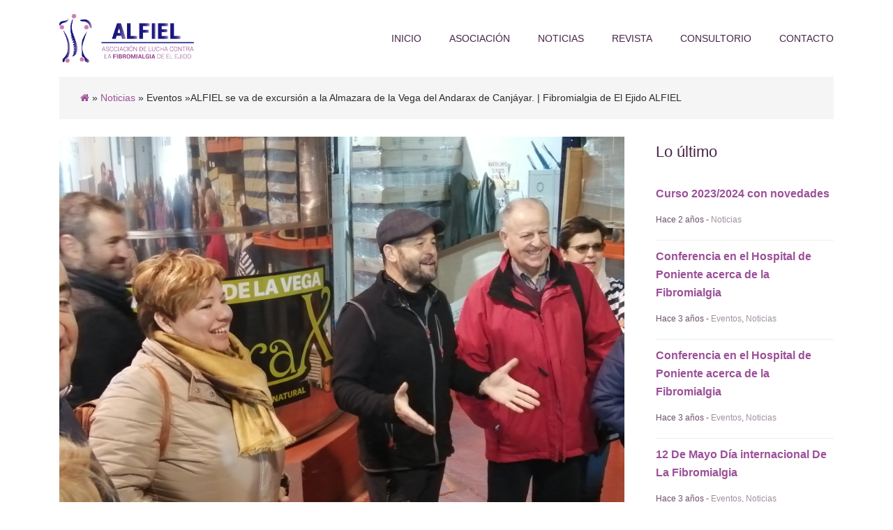

--- FILE ---
content_type: text/html; charset=UTF-8
request_url: https://fibromialgiaelejido.com/alfiel-se-va-de-excursion-a-la-almazara-de-la-vega-del-andarax-de-canjayar/
body_size: 13008
content:
<!DOCTYPE html>
<html lang="es">
<head>
    <title>ALFIEL se va de excursión a la Almazara de la Vega del Andarax de Canjáyar. | Fibromialgia de El Ejido ALFIEL</title>

<!-- The SEO Framework por Sybre Waaijer -->
<link rel="canonical" href="https://fibromialgiaelejido.com/alfiel-se-va-de-excursion-a-la-almazara-de-la-vega-del-andarax-de-canjayar/" />
<meta name="description" content="&iexcl;Qu&eacute; ganas de salir de excursi&oacute;n ten&iacute;amos en la Asociaci&oacute;n ALFIEL! Llevamos ya alg&uacute;n tiempo queriendo visitar a nuestro colaborador &laquo;La Almazara de la Vega de&#8230;" />
<meta property="og:type" content="article" />
<meta property="og:locale" content="es_ES" />
<meta property="og:site_name" content="Fibromialgia de El Ejido ALFIEL" />
<meta property="og:title" content="ALFIEL se va de excursión a la Almazara de la Vega del Andarax de Canjáyar. | Fibromialgia de El Ejido ALFIEL" />
<meta property="og:description" content="&iexcl;Qu&eacute; ganas de salir de excursi&oacute;n ten&iacute;amos en la Asociaci&oacute;n ALFIEL! Llevamos ya alg&uacute;n tiempo queriendo visitar a nuestro colaborador &laquo;La Almazara de la Vega de Andarax&raquo; de Canj&aacute;yar, con Paco y Juan&#8230;" />
<meta property="og:url" content="https://fibromialgiaelejido.com/alfiel-se-va-de-excursion-a-la-almazara-de-la-vega-del-andarax-de-canjayar/" />
<meta property="og:image" content="https://fibromialgiaelejido.com/wp-content/uploads/2019/11/el-quipo-al-frente-de-la-almazara-1024x768.jpg" />
<meta property="og:image" content="https://fibromialgiaelejido.com/wp-content/uploads/2019/11/llegada-y-presentación-1024x768.jpg" />
<meta property="og:image" content="https://fibromialgiaelejido.com/wp-content/uploads/2019/11/desayuno-para-empezar-el-dia-1024x768.jpg" />
<meta property="og:image" content="https://fibromialgiaelejido.com/wp-content/uploads/2019/11/paseamos-por-el-museo-abierto-de-Canjáyar-con-Bernardo-un-maravilloso-guia-que-nos-explica-su-historia-1024x768.jpg" />
<meta property="og:image" content="https://fibromialgiaelejido.com/wp-content/uploads/2019/11/el-retablo-de-la-iglesia-es-una-preciosidad.-768x1024.jpg" />
<meta property="og:image" content="https://fibromialgiaelejido.com/wp-content/uploads/2019/11/empezamos-la-visita-a-la-almazara-de-la-vega-1024x768.jpg" />
<meta property="article:published_time" content="2019-11-26T22:10+00:00" />
<meta property="article:modified_time" content="2019-11-26T22:10+00:00" />
<meta name="twitter:card" content="summary_large_image" />
<meta name="twitter:title" content="ALFIEL se va de excursión a la Almazara de la Vega del Andarax de Canjáyar. | Fibromialgia de El Ejido ALFIEL" />
<meta name="twitter:description" content="&iexcl;Qu&eacute; ganas de salir de excursi&oacute;n ten&iacute;amos en la Asociaci&oacute;n ALFIEL! Llevamos ya alg&uacute;n tiempo queriendo visitar a nuestro colaborador &laquo;La Almazara de la Vega de Andarax&raquo; de Canj&aacute;yar, con Paco y Juan&#8230;" />
<meta name="twitter:image" content="https://fibromialgiaelejido.com/wp-content/uploads/2019/11/el-quipo-al-frente-de-la-almazara-1024x768.jpg" />
<script type="application/ld+json">{"@context":"https://schema.org","@graph":[{"@type":"WebSite","@id":"https://fibromialgiaelejido.com/#/schema/WebSite","url":"https://fibromialgiaelejido.com/","name":"Fibromialgia de El Ejido ALFIEL","description":"Asociación de Lucha contra la Fibromialgia de El Ejido","inLanguage":"es","potentialAction":{"@type":"SearchAction","target":{"@type":"EntryPoint","urlTemplate":"https://fibromialgiaelejido.com/search/{search_term_string}/"},"query-input":"required name=search_term_string"},"publisher":{"@type":"Organization","@id":"https://fibromialgiaelejido.com/#/schema/Organization","name":"Fibromialgia de El Ejido ALFIEL","url":"https://fibromialgiaelejido.com/"}},{"@type":"WebPage","@id":"https://fibromialgiaelejido.com/alfiel-se-va-de-excursion-a-la-almazara-de-la-vega-del-andarax-de-canjayar/","url":"https://fibromialgiaelejido.com/alfiel-se-va-de-excursion-a-la-almazara-de-la-vega-del-andarax-de-canjayar/","name":"ALFIEL se va de excursión a la Almazara de la Vega del Andarax de Canjáyar. | Fibromialgia de El Ejido ALFIEL","description":"&iexcl;Qu&eacute; ganas de salir de excursi&oacute;n ten&iacute;amos en la Asociaci&oacute;n ALFIEL! Llevamos ya alg&uacute;n tiempo queriendo visitar a nuestro colaborador &laquo;La Almazara de la Vega de&#8230;","inLanguage":"es","isPartOf":{"@id":"https://fibromialgiaelejido.com/#/schema/WebSite"},"breadcrumb":{"@type":"BreadcrumbList","@id":"https://fibromialgiaelejido.com/#/schema/BreadcrumbList","itemListElement":[{"@type":"ListItem","position":1,"item":"https://fibromialgiaelejido.com/","name":"Fibromialgia de El Ejido ALFIEL"},{"@type":"ListItem","position":2,"item":"https://fibromialgiaelejido.com/category/noticias/","name":"Noticias"},{"@type":"ListItem","position":3,"name":"ALFIEL se va de excursión a la Almazara de la Vega del Andarax de Canjáyar."}]},"potentialAction":{"@type":"ReadAction","target":"https://fibromialgiaelejido.com/alfiel-se-va-de-excursion-a-la-almazara-de-la-vega-del-andarax-de-canjayar/"},"datePublished":"2019-11-26T22:10+00:00","dateModified":"2019-11-26T22:10+00:00","author":{"@type":"Person","@id":"https://fibromialgiaelejido.com/#/schema/Person/e71bbe02c95a39fe67a73462c5f513db","name":"ALFIEL"}}]}</script>
<!-- / The SEO Framework por Sybre Waaijer | 20.50ms meta | 9.15ms boot -->

<link rel="alternate" type="application/rss+xml" title="Fibromialgia de El Ejido ALFIEL &raquo; Feed" href="https://fibromialgiaelejido.com/feed/" />
<script type="text/javascript">
/* <![CDATA[ */
window._wpemojiSettings = {"baseUrl":"https:\/\/s.w.org\/images\/core\/emoji\/14.0.0\/72x72\/","ext":".png","svgUrl":"https:\/\/s.w.org\/images\/core\/emoji\/14.0.0\/svg\/","svgExt":".svg","source":{"concatemoji":"https:\/\/fibromialgiaelejido.com\/wp-includes\/js\/wp-emoji-release.min.js?ver=3a05a885d80de2da62844ab768593f4d"}};
/*! This file is auto-generated */
!function(i,n){var o,s,e;function c(e){try{var t={supportTests:e,timestamp:(new Date).valueOf()};sessionStorage.setItem(o,JSON.stringify(t))}catch(e){}}function p(e,t,n){e.clearRect(0,0,e.canvas.width,e.canvas.height),e.fillText(t,0,0);var t=new Uint32Array(e.getImageData(0,0,e.canvas.width,e.canvas.height).data),r=(e.clearRect(0,0,e.canvas.width,e.canvas.height),e.fillText(n,0,0),new Uint32Array(e.getImageData(0,0,e.canvas.width,e.canvas.height).data));return t.every(function(e,t){return e===r[t]})}function u(e,t,n){switch(t){case"flag":return n(e,"\ud83c\udff3\ufe0f\u200d\u26a7\ufe0f","\ud83c\udff3\ufe0f\u200b\u26a7\ufe0f")?!1:!n(e,"\ud83c\uddfa\ud83c\uddf3","\ud83c\uddfa\u200b\ud83c\uddf3")&&!n(e,"\ud83c\udff4\udb40\udc67\udb40\udc62\udb40\udc65\udb40\udc6e\udb40\udc67\udb40\udc7f","\ud83c\udff4\u200b\udb40\udc67\u200b\udb40\udc62\u200b\udb40\udc65\u200b\udb40\udc6e\u200b\udb40\udc67\u200b\udb40\udc7f");case"emoji":return!n(e,"\ud83e\udef1\ud83c\udffb\u200d\ud83e\udef2\ud83c\udfff","\ud83e\udef1\ud83c\udffb\u200b\ud83e\udef2\ud83c\udfff")}return!1}function f(e,t,n){var r="undefined"!=typeof WorkerGlobalScope&&self instanceof WorkerGlobalScope?new OffscreenCanvas(300,150):i.createElement("canvas"),a=r.getContext("2d",{willReadFrequently:!0}),o=(a.textBaseline="top",a.font="600 32px Arial",{});return e.forEach(function(e){o[e]=t(a,e,n)}),o}function t(e){var t=i.createElement("script");t.src=e,t.defer=!0,i.head.appendChild(t)}"undefined"!=typeof Promise&&(o="wpEmojiSettingsSupports",s=["flag","emoji"],n.supports={everything:!0,everythingExceptFlag:!0},e=new Promise(function(e){i.addEventListener("DOMContentLoaded",e,{once:!0})}),new Promise(function(t){var n=function(){try{var e=JSON.parse(sessionStorage.getItem(o));if("object"==typeof e&&"number"==typeof e.timestamp&&(new Date).valueOf()<e.timestamp+604800&&"object"==typeof e.supportTests)return e.supportTests}catch(e){}return null}();if(!n){if("undefined"!=typeof Worker&&"undefined"!=typeof OffscreenCanvas&&"undefined"!=typeof URL&&URL.createObjectURL&&"undefined"!=typeof Blob)try{var e="postMessage("+f.toString()+"("+[JSON.stringify(s),u.toString(),p.toString()].join(",")+"));",r=new Blob([e],{type:"text/javascript"}),a=new Worker(URL.createObjectURL(r),{name:"wpTestEmojiSupports"});return void(a.onmessage=function(e){c(n=e.data),a.terminate(),t(n)})}catch(e){}c(n=f(s,u,p))}t(n)}).then(function(e){for(var t in e)n.supports[t]=e[t],n.supports.everything=n.supports.everything&&n.supports[t],"flag"!==t&&(n.supports.everythingExceptFlag=n.supports.everythingExceptFlag&&n.supports[t]);n.supports.everythingExceptFlag=n.supports.everythingExceptFlag&&!n.supports.flag,n.DOMReady=!1,n.readyCallback=function(){n.DOMReady=!0}}).then(function(){return e}).then(function(){var e;n.supports.everything||(n.readyCallback(),(e=n.source||{}).concatemoji?t(e.concatemoji):e.wpemoji&&e.twemoji&&(t(e.twemoji),t(e.wpemoji)))}))}((window,document),window._wpemojiSettings);
/* ]]> */
</script>
<style type="text/css">
.archive #nav-above,
					.archive #nav-below,
					.search #nav-above,
					.search #nav-below,
					.blog #nav-below, 
					.blog #nav-above, 
					.navigation.paging-navigation, 
					.navigation.pagination,
					.pagination.paging-pagination, 
					.pagination.pagination, 
					.pagination.loop-pagination, 
					.bicubic-nav-link, 
					#page-nav, 
					.camp-paging, 
					#reposter_nav-pages, 
					.unity-post-pagination, 
					.wordpost_content .nav_post_link { 
						display: none !important; 
					}
					.single-gallery .pagination.gllrpr_pagination {
						display: block !important; 
					}</style>
		
	<style id='wp-emoji-styles-inline-css' type='text/css'>

	img.wp-smiley, img.emoji {
		display: inline !important;
		border: none !important;
		box-shadow: none !important;
		height: 1em !important;
		width: 1em !important;
		margin: 0 0.07em !important;
		vertical-align: -0.1em !important;
		background: none !important;
		padding: 0 !important;
	}
</style>
<link rel='stylesheet' id='wp-block-library-css' href='https://fibromialgiaelejido.com/wp-includes/css/dist/block-library/style.min.css?ver=3a05a885d80de2da62844ab768593f4d' type='text/css' media='all' />
<style id='classic-theme-styles-inline-css' type='text/css'>
/*! This file is auto-generated */
.wp-block-button__link{color:#fff;background-color:#32373c;border-radius:9999px;box-shadow:none;text-decoration:none;padding:calc(.667em + 2px) calc(1.333em + 2px);font-size:1.125em}.wp-block-file__button{background:#32373c;color:#fff;text-decoration:none}
</style>
<style id='global-styles-inline-css' type='text/css'>
body{--wp--preset--color--black: #000000;--wp--preset--color--cyan-bluish-gray: #abb8c3;--wp--preset--color--white: #ffffff;--wp--preset--color--pale-pink: #f78da7;--wp--preset--color--vivid-red: #cf2e2e;--wp--preset--color--luminous-vivid-orange: #ff6900;--wp--preset--color--luminous-vivid-amber: #fcb900;--wp--preset--color--light-green-cyan: #7bdcb5;--wp--preset--color--vivid-green-cyan: #00d084;--wp--preset--color--pale-cyan-blue: #8ed1fc;--wp--preset--color--vivid-cyan-blue: #0693e3;--wp--preset--color--vivid-purple: #9b51e0;--wp--preset--gradient--vivid-cyan-blue-to-vivid-purple: linear-gradient(135deg,rgba(6,147,227,1) 0%,rgb(155,81,224) 100%);--wp--preset--gradient--light-green-cyan-to-vivid-green-cyan: linear-gradient(135deg,rgb(122,220,180) 0%,rgb(0,208,130) 100%);--wp--preset--gradient--luminous-vivid-amber-to-luminous-vivid-orange: linear-gradient(135deg,rgba(252,185,0,1) 0%,rgba(255,105,0,1) 100%);--wp--preset--gradient--luminous-vivid-orange-to-vivid-red: linear-gradient(135deg,rgba(255,105,0,1) 0%,rgb(207,46,46) 100%);--wp--preset--gradient--very-light-gray-to-cyan-bluish-gray: linear-gradient(135deg,rgb(238,238,238) 0%,rgb(169,184,195) 100%);--wp--preset--gradient--cool-to-warm-spectrum: linear-gradient(135deg,rgb(74,234,220) 0%,rgb(151,120,209) 20%,rgb(207,42,186) 40%,rgb(238,44,130) 60%,rgb(251,105,98) 80%,rgb(254,248,76) 100%);--wp--preset--gradient--blush-light-purple: linear-gradient(135deg,rgb(255,206,236) 0%,rgb(152,150,240) 100%);--wp--preset--gradient--blush-bordeaux: linear-gradient(135deg,rgb(254,205,165) 0%,rgb(254,45,45) 50%,rgb(107,0,62) 100%);--wp--preset--gradient--luminous-dusk: linear-gradient(135deg,rgb(255,203,112) 0%,rgb(199,81,192) 50%,rgb(65,88,208) 100%);--wp--preset--gradient--pale-ocean: linear-gradient(135deg,rgb(255,245,203) 0%,rgb(182,227,212) 50%,rgb(51,167,181) 100%);--wp--preset--gradient--electric-grass: linear-gradient(135deg,rgb(202,248,128) 0%,rgb(113,206,126) 100%);--wp--preset--gradient--midnight: linear-gradient(135deg,rgb(2,3,129) 0%,rgb(40,116,252) 100%);--wp--preset--font-size--small: 13px;--wp--preset--font-size--medium: 20px;--wp--preset--font-size--large: 36px;--wp--preset--font-size--x-large: 42px;--wp--preset--spacing--20: 0.44rem;--wp--preset--spacing--30: 0.67rem;--wp--preset--spacing--40: 1rem;--wp--preset--spacing--50: 1.5rem;--wp--preset--spacing--60: 2.25rem;--wp--preset--spacing--70: 3.38rem;--wp--preset--spacing--80: 5.06rem;--wp--preset--shadow--natural: 6px 6px 9px rgba(0, 0, 0, 0.2);--wp--preset--shadow--deep: 12px 12px 50px rgba(0, 0, 0, 0.4);--wp--preset--shadow--sharp: 6px 6px 0px rgba(0, 0, 0, 0.2);--wp--preset--shadow--outlined: 6px 6px 0px -3px rgba(255, 255, 255, 1), 6px 6px rgba(0, 0, 0, 1);--wp--preset--shadow--crisp: 6px 6px 0px rgba(0, 0, 0, 1);}:where(.is-layout-flex){gap: 0.5em;}:where(.is-layout-grid){gap: 0.5em;}body .is-layout-flow > .alignleft{float: left;margin-inline-start: 0;margin-inline-end: 2em;}body .is-layout-flow > .alignright{float: right;margin-inline-start: 2em;margin-inline-end: 0;}body .is-layout-flow > .aligncenter{margin-left: auto !important;margin-right: auto !important;}body .is-layout-constrained > .alignleft{float: left;margin-inline-start: 0;margin-inline-end: 2em;}body .is-layout-constrained > .alignright{float: right;margin-inline-start: 2em;margin-inline-end: 0;}body .is-layout-constrained > .aligncenter{margin-left: auto !important;margin-right: auto !important;}body .is-layout-constrained > :where(:not(.alignleft):not(.alignright):not(.alignfull)){max-width: var(--wp--style--global--content-size);margin-left: auto !important;margin-right: auto !important;}body .is-layout-constrained > .alignwide{max-width: var(--wp--style--global--wide-size);}body .is-layout-flex{display: flex;}body .is-layout-flex{flex-wrap: wrap;align-items: center;}body .is-layout-flex > *{margin: 0;}body .is-layout-grid{display: grid;}body .is-layout-grid > *{margin: 0;}:where(.wp-block-columns.is-layout-flex){gap: 2em;}:where(.wp-block-columns.is-layout-grid){gap: 2em;}:where(.wp-block-post-template.is-layout-flex){gap: 1.25em;}:where(.wp-block-post-template.is-layout-grid){gap: 1.25em;}.has-black-color{color: var(--wp--preset--color--black) !important;}.has-cyan-bluish-gray-color{color: var(--wp--preset--color--cyan-bluish-gray) !important;}.has-white-color{color: var(--wp--preset--color--white) !important;}.has-pale-pink-color{color: var(--wp--preset--color--pale-pink) !important;}.has-vivid-red-color{color: var(--wp--preset--color--vivid-red) !important;}.has-luminous-vivid-orange-color{color: var(--wp--preset--color--luminous-vivid-orange) !important;}.has-luminous-vivid-amber-color{color: var(--wp--preset--color--luminous-vivid-amber) !important;}.has-light-green-cyan-color{color: var(--wp--preset--color--light-green-cyan) !important;}.has-vivid-green-cyan-color{color: var(--wp--preset--color--vivid-green-cyan) !important;}.has-pale-cyan-blue-color{color: var(--wp--preset--color--pale-cyan-blue) !important;}.has-vivid-cyan-blue-color{color: var(--wp--preset--color--vivid-cyan-blue) !important;}.has-vivid-purple-color{color: var(--wp--preset--color--vivid-purple) !important;}.has-black-background-color{background-color: var(--wp--preset--color--black) !important;}.has-cyan-bluish-gray-background-color{background-color: var(--wp--preset--color--cyan-bluish-gray) !important;}.has-white-background-color{background-color: var(--wp--preset--color--white) !important;}.has-pale-pink-background-color{background-color: var(--wp--preset--color--pale-pink) !important;}.has-vivid-red-background-color{background-color: var(--wp--preset--color--vivid-red) !important;}.has-luminous-vivid-orange-background-color{background-color: var(--wp--preset--color--luminous-vivid-orange) !important;}.has-luminous-vivid-amber-background-color{background-color: var(--wp--preset--color--luminous-vivid-amber) !important;}.has-light-green-cyan-background-color{background-color: var(--wp--preset--color--light-green-cyan) !important;}.has-vivid-green-cyan-background-color{background-color: var(--wp--preset--color--vivid-green-cyan) !important;}.has-pale-cyan-blue-background-color{background-color: var(--wp--preset--color--pale-cyan-blue) !important;}.has-vivid-cyan-blue-background-color{background-color: var(--wp--preset--color--vivid-cyan-blue) !important;}.has-vivid-purple-background-color{background-color: var(--wp--preset--color--vivid-purple) !important;}.has-black-border-color{border-color: var(--wp--preset--color--black) !important;}.has-cyan-bluish-gray-border-color{border-color: var(--wp--preset--color--cyan-bluish-gray) !important;}.has-white-border-color{border-color: var(--wp--preset--color--white) !important;}.has-pale-pink-border-color{border-color: var(--wp--preset--color--pale-pink) !important;}.has-vivid-red-border-color{border-color: var(--wp--preset--color--vivid-red) !important;}.has-luminous-vivid-orange-border-color{border-color: var(--wp--preset--color--luminous-vivid-orange) !important;}.has-luminous-vivid-amber-border-color{border-color: var(--wp--preset--color--luminous-vivid-amber) !important;}.has-light-green-cyan-border-color{border-color: var(--wp--preset--color--light-green-cyan) !important;}.has-vivid-green-cyan-border-color{border-color: var(--wp--preset--color--vivid-green-cyan) !important;}.has-pale-cyan-blue-border-color{border-color: var(--wp--preset--color--pale-cyan-blue) !important;}.has-vivid-cyan-blue-border-color{border-color: var(--wp--preset--color--vivid-cyan-blue) !important;}.has-vivid-purple-border-color{border-color: var(--wp--preset--color--vivid-purple) !important;}.has-vivid-cyan-blue-to-vivid-purple-gradient-background{background: var(--wp--preset--gradient--vivid-cyan-blue-to-vivid-purple) !important;}.has-light-green-cyan-to-vivid-green-cyan-gradient-background{background: var(--wp--preset--gradient--light-green-cyan-to-vivid-green-cyan) !important;}.has-luminous-vivid-amber-to-luminous-vivid-orange-gradient-background{background: var(--wp--preset--gradient--luminous-vivid-amber-to-luminous-vivid-orange) !important;}.has-luminous-vivid-orange-to-vivid-red-gradient-background{background: var(--wp--preset--gradient--luminous-vivid-orange-to-vivid-red) !important;}.has-very-light-gray-to-cyan-bluish-gray-gradient-background{background: var(--wp--preset--gradient--very-light-gray-to-cyan-bluish-gray) !important;}.has-cool-to-warm-spectrum-gradient-background{background: var(--wp--preset--gradient--cool-to-warm-spectrum) !important;}.has-blush-light-purple-gradient-background{background: var(--wp--preset--gradient--blush-light-purple) !important;}.has-blush-bordeaux-gradient-background{background: var(--wp--preset--gradient--blush-bordeaux) !important;}.has-luminous-dusk-gradient-background{background: var(--wp--preset--gradient--luminous-dusk) !important;}.has-pale-ocean-gradient-background{background: var(--wp--preset--gradient--pale-ocean) !important;}.has-electric-grass-gradient-background{background: var(--wp--preset--gradient--electric-grass) !important;}.has-midnight-gradient-background{background: var(--wp--preset--gradient--midnight) !important;}.has-small-font-size{font-size: var(--wp--preset--font-size--small) !important;}.has-medium-font-size{font-size: var(--wp--preset--font-size--medium) !important;}.has-large-font-size{font-size: var(--wp--preset--font-size--large) !important;}.has-x-large-font-size{font-size: var(--wp--preset--font-size--x-large) !important;}
.wp-block-navigation a:where(:not(.wp-element-button)){color: inherit;}
:where(.wp-block-post-template.is-layout-flex){gap: 1.25em;}:where(.wp-block-post-template.is-layout-grid){gap: 1.25em;}
:where(.wp-block-columns.is-layout-flex){gap: 2em;}:where(.wp-block-columns.is-layout-grid){gap: 2em;}
.wp-block-pullquote{font-size: 1.5em;line-height: 1.6;}
</style>
<link rel='stylesheet' id='contact-form-7-css' href='https://fibromialgiaelejido.com/wp-content/plugins/contact-form-7/includes/css/styles.css?ver=5.8.7' type='text/css' media='all' />
<link rel='stylesheet' id='dashicons-css' href='https://fibromialgiaelejido.com/wp-includes/css/dashicons.min.css?ver=3a05a885d80de2da62844ab768593f4d' type='text/css' media='all' />
<link rel='stylesheet' id='post-views-counter-frontend-css' href='https://fibromialgiaelejido.com/wp-content/plugins/post-views-counter/css/frontend.min.css?ver=1.4.4' type='text/css' media='all' />
<link rel='stylesheet' id='wpa-style-css' href='https://fibromialgiaelejido.com/wp-content/plugins/wp-accessibility/css/wpa-style.css?ver=1.6.10' type='text/css' media='all' />
<style id='wpa-style-inline-css' type='text/css'>

.wpa-visible-ltr#skiplinks a,  .wpa-visible-ltr#skiplinks a:visited {
	
}
.wpa-visible-ltr#skiplinks a:active, .wpa-visible-ltr#skiplinks a:hover, .wpa-visible-ltr#skiplinks a:focus {
	
}
	:root { --admin-bar-top : 7px; }
</style>
<link rel='stylesheet' id='wp-paginate-css' href='https://fibromialgiaelejido.com/wp-content/plugins/wp-paginate/css/wp-paginate.css?ver=2.2.1' type='text/css' media='screen' />
<script type="text/javascript" src="https://fibromialgiaelejido.com/wp-includes/js/jquery/jquery.min.js?ver=3.7.1" id="jquery-core-js"></script>
<script type="text/javascript" src="https://fibromialgiaelejido.com/wp-includes/js/jquery/jquery-migrate.min.js?ver=3.4.1" id="jquery-migrate-js"></script>
<script type="text/javascript" src="https://fibromialgiaelejido.com/wp-content/plugins/wp-accessibility/js/fingerprint.min.js?ver=1.6.10" id="wpa-fingerprintjs-js"></script>
<link rel="https://api.w.org/" href="https://fibromialgiaelejido.com/wp-json/" /><link rel="alternate" type="application/json" href="https://fibromialgiaelejido.com/wp-json/wp/v2/posts/610" /><link rel="EditURI" type="application/rsd+xml" title="RSD" href="https://fibromialgiaelejido.com/xmlrpc.php?rsd" />
<link rel="alternate" type="application/json+oembed" href="https://fibromialgiaelejido.com/wp-json/oembed/1.0/embed?url=https%3A%2F%2Ffibromialgiaelejido.com%2Falfiel-se-va-de-excursion-a-la-almazara-de-la-vega-del-andarax-de-canjayar%2F" />
<link rel="alternate" type="text/xml+oembed" href="https://fibromialgiaelejido.com/wp-json/oembed/1.0/embed?url=https%3A%2F%2Ffibromialgiaelejido.com%2Falfiel-se-va-de-excursion-a-la-almazara-de-la-vega-del-andarax-de-canjayar%2F&#038;format=xml" />
	<style type="text/css">
		body {
			color: #343E47;
			border-color: #a284c9;
			border-width: 36px;
		}

		.entry-content a {
			border-color: #a284c9;
		}

		button,
		input[type="button"],
		input[type="reset"],
		input[type="submit"],
		.button,
		.comment-navigation a {
			background: #424a55;
		}

			</style>
    <meta charset="utf-8">
    <meta http-equiv="X-UA-Compatible" content="IE=edge" />
    <title>ALFIEL se va de excursión a la Almazara de la Vega del Andarax de Canjáyar. | Fibromialgia de El Ejido ALFIEL</title>

    <!--Favicon-->
    <link rel="apple-touch-icon" sizes="57x57" href="https://fibromialgiaelejido.com/wp-content/themes/alfiel/favicon/apple-icon-57x57.png">
    <link rel="apple-touch-icon" sizes="60x60" href="https://fibromialgiaelejido.com/wp-content/themes/alfiel/favicon/apple-icon-60x60.png">
    <link rel="apple-touch-icon" sizes="72x72" href="https://fibromialgiaelejido.com/wp-content/themes/alfiel/favicon/apple-icon-72x72.png">
    <link rel="apple-touch-icon" sizes="76x76" href="https://fibromialgiaelejido.com/wp-content/themes/alfiel/favicon/apple-icon-76x76.png">
    <link rel="apple-touch-icon" sizes="114x114" href="https://fibromialgiaelejido.com/wp-content/themes/alfiel/favicon/apple-icon-114x114.png">
    <link rel="apple-touch-icon" sizes="120x120" href="https://fibromialgiaelejido.com/wp-content/themes/alfiel/favicon/apple-icon-120x120.png">
    <link rel="apple-touch-icon" sizes="144x144" href="https://fibromialgiaelejido.com/wp-content/themes/alfiel/favicon/apple-icon-144x144.png">
    <link rel="apple-touch-icon" sizes="152x152" href="https://fibromialgiaelejido.com/wp-content/themes/alfiel/favicon/apple-icon-152x152.png">
    <link rel="apple-touch-icon" sizes="180x180" href="https://fibromialgiaelejido.com/wp-content/themes/alfiel/favicon/apple-icon-180x180.png">
    <link rel="icon" type="image/png" sizes="192x192"  href="https://fibromialgiaelejido.com/wp-content/themes/alfiel/favicon/android-icon-192x192.png">
    <link rel="icon" type="image/png" sizes="32x32" href="https://fibromialgiaelejido.com/wp-content/themes/alfiel/favicon/favicon-32x32.png">
    <link rel="icon" type="image/png" sizes="96x96" href="https://fibromialgiaelejido.com/wp-content/themes/alfiel/favicon/favicon-96x96.png">
    <link rel="icon" type="image/png" sizes="16x16" href="https://fibromialgiaelejido.com/wp-content/themes/alfiel/favicon/favicon-16x16.png">
    <link rel="manifest" href="https://fibromialgiaelejido.com/wp-content/themes/alfiel/favicon/manifest.json">
    <meta name="msapplication-TileColor" content="#ffffff">
    <meta name="msapplication-TileImage" content="https://fibromialgiaelejido.com/wp-content/themes/alfiel/favicon/ms-icon-144x144.png">
    <meta name="theme-color" content="#ffffff">
    <!--Favicon end-->

    <meta name="viewport" content="width=device-width, initial-scale=1">

    <!--SEO-->
    <meta name="description" content="ALFIEL - Asociación de Lucha Contra la Fibromialgia de El Ejido">
    <meta name="keywords" content="fibromialgia, tratamientos contra la fibromialgia, asociación contra la fibromialgia">

    <link href="https://fibromialgiaelejido.com/wp-content/themes/alfiel/css/bootstrap.min.css" rel="stylesheet" type="text/css" media="all" />
    
    <link rel="stylesheet" href="https://fibromialgiaelejido.com/wp-content/themes/alfiel/css/animate.css">
    <link rel="stylesheet" href="https://fibromialgiaelejido.com/wp-content/themes/alfiel/css/ionicons.min.css">
    <link rel="stylesheet" href="https://fibromialgiaelejido.com/wp-content/themes/alfiel/css/font-awesome.css" type="text/css">
    <link href="https://fibromialgiaelejido.com/wp-content/themes/alfiel/css/plugins.css" rel="stylesheet" type="text/css" media="all" />
    <link href="https://fibromialgiaelejido.com/wp-content/themes/alfiel/css/treze.css" rel="stylesheet" type="text/css" media="all" />
    
</head>
<body>
    <header id="header" class="scroll-hide">
        <div class="header-wrapper">
            <div class="container">
                <div id="logo">
                    <a href="https://fibromialgiaelejido.com">
                        <img src="https://fibromialgiaelejido.com/wp-content/themes/alfiel/img/logo-alfiel.png" alt="Alfiel"> 
                    </a>
                </div>
                <nav>
                    <div class="menu-button menu-open"><i class="open-icon ion-android-menu"></i><i class="close-icon ion-android-close"></i><span class="touch-button"><i class="navicon ion-ios-arrow-down"></i></span></div>

                    <div class="menu-menu-header-container"><ul class="flexnav standard with-js opacity" data-breakpoint="1000"><li id="menu-item-10" class="menu-item menu-item-type-post_type menu-item-object-page menu-item-10"><a href="https://fibromialgiaelejido.com/inicio/">Inicio</a></li>
<li id="menu-item-24" class="menu-item menu-item-type-post_type menu-item-object-page menu-item-home menu-item-24"><a href="https://fibromialgiaelejido.com/">Asociación</a></li>
<li id="menu-item-23" class="menu-item menu-item-type-post_type menu-item-object-page menu-item-23"><a href="https://fibromialgiaelejido.com/noticias/">Noticias</a></li>
<li id="menu-item-279" class="menu-item menu-item-type-post_type menu-item-object-page menu-item-279"><a href="https://fibromialgiaelejido.com/revista/">Revista</a></li>
<li id="menu-item-99" class="menu-item menu-item-type-post_type menu-item-object-page menu-item-99"><a href="https://fibromialgiaelejido.com/?page_id=15">Consultorio</a></li>
<li id="menu-item-361" class="menu-item menu-item-type-post_type menu-item-object-page menu-item-361"><a href="https://fibromialgiaelejido.com/contacto/">Contacto</a></li>
</ul></div>
                </nav>
            </div>
        </div>


    </header>

<!--Breadcrumb-->
<div class="container content-breadcrumb">
	<div id="crumbs" class="breadcrumb bg-moon">
		<div class="container-fluid relative">
			<a href="https://fibromialgiaelejido.com"><i class="fa fa-home color-purple"></i></a> &raquo; 
			<a href="https://fibromialgiaelejido.com/noticias">Noticias</a> &raquo;
			Eventos <span class="hidden-xs"> &raquo;ALFIEL se va de excursión a la Almazara de la Vega del Andarax de Canjáyar. | Fibromialgia de El Ejido ALFIEL</span>
		</div>
	</div>
</div>

<!-- Content Wrapper -->
<div id="content-wrapper">
	<div class="container">
		<div class="post-single-wrap mar-top-0">
			<div class="row">
				<article class="col-md-9 post with-sidebar">

											<div class="post-img">
							<img src="https://fibromialgiaelejido.com/wp-content/uploads/2019/11/llegada-y-presentación.jpg" alt="ALFIEL se va de excursión a la Almazara de la Vega del Andarax de Canjáyar.">
						</div>
					
					<h1 class="post-title mar-top-30">ALFIEL se va de excursión a la Almazara de la Vega del Andarax de Canjáyar.</h1>
					<p class="summary-text">Excursión a la Almazara de la Vega, Canjáyar.</p>
					
					<ul class="post-meta">
						<li class="post-date">Hace 6 años</li>
						<li class="post-category"><a href="https://fibromialgiaelejido.com/category/eventos/" rel="category tag">Eventos</a>, <a href="https://fibromialgiaelejido.com/category/noticias/" rel="category tag">Noticias</a></li>
					</ul>

					<div class="social-share">
						<!-- LinkedIn -->
						<div class="content-linkedin  hidden-xs">
							<script src="//platform.linkedin.com/in.js" type="text/javascript"> lang: es_ES</script>
							<script type="IN/Share" data-url="https://fibromialgiaelejido.com/alfiel-se-va-de-excursion-a-la-almazara-de-la-vega-del-andarax-de-canjayar/" data-counter="right"></script>
						</div>

						<!-- Twitter -->
						<div class="content-twitter">
							<a href="//twitter.com/share" class="twitter-share-button" data-lang="es" data-related="alfiel" data-hashtags="alfiel">Twittear</a>
							<script>!function(d,s,id){var js,fjs=d.getElementsByTagName(s)[0],p=/^http:/.test(d.location)?'http':'https';if(!d.getElementById(id)){js=d.createElement(s);js.id=id;js.src=p+'://platform.twitter.com/widgets.js';fjs.parentNode.insertBefore(js,fjs);}}(document, 'script', 'twitter-wjs');</script>
						</div>

						<!-- WhatsApp -->
						<div class="content-whatsapp hidden-sm hidden-md hidden-lg">
							<a href="whatsapp://send?text=ALFIEL se va de excursión a la Almazara de la Vega del Andarax de Canjáyar. - https://fibromialgiaelejido.com/alfiel-se-va-de-excursion-a-la-almazara-de-la-vega-del-andarax-de-canjayar/" data-action="share/whatsapp/share" class="wa_btn wa_btn_s"></a>
						</div>

						<!-- Telegram -->
						<div class="content-telegram hidden-sm hidden-md hidden-lg">
							<a href="tg://msg?text=ALFIEL se va de excursión a la Almazara de la Vega del Andarax de Canjáyar. - https://fibromialgiaelejido.com/alfiel-se-va-de-excursion-a-la-almazara-de-la-vega-del-andarax-de-canjayar/" id="telegram_share" class="mobileShare" title="inviteFriends" alt="telegram_share"></a>
						</div>

						<!-- Facebook -->
						<div class="content-facebook">
							<iframe src="//www.facebook.com/plugins/like.php?href=https://fibromialgiaelejido.com/alfiel-se-va-de-excursion-a-la-almazara-de-la-vega-del-andarax-de-canjayar/%2F&amp;width&amp;layout=button_count&amp;action=like&amp;show_faces=false&amp;share=true&amp;height=21&amp;appId=271921406543909&width=81&height=21" scrolling="no" frameborder="0"
								style="border: none; overflow: hidden;" allowTransparency="true"></iframe>
							</div>
						</div>

						<div class="post-content-wrap">

							<!-- wp:paragraph -->
<p>¡Qué ganas de salir de excursión teníamos en la Asociación ALFIEL! Llevamos ya algún tiempo queriendo visitar a nuestro colaborador "La Almazara de la Vega de Andarax" de Canjáyar, con Paco y Juan Francisco como responsables de la empresa y Alicia, Mari y otros trabajadores que dan su vida por ella.</p>
<!-- /wp:paragraph -->

<!-- wp:paragraph -->
<p>Para empezar tengo que dar énfasis en el carácter de Paco. Puro amor, cariño a raudales, simpatía, agrado y una amabilidad con todos que nos sorprendió muy muy gratamente. Juan Francisco, algo mas joven que Paco, nos animaba, sin descuidar su trabajo. Pues ese día, era el día en que los agricultores llevaban sus aceitunas recolectadas de esa mañana a la Almazara. Así que imaginad que grado de profesionalidad tienen estas personas.</p>
<!-- /wp:paragraph -->

<!-- wp:paragraph -->
<p>La visita a la Almazara comenzó con un desayuno, donde el aceite de oliva virgen extra y las distintas variedades gourmet  llamadas "Fussión", aceite de oliva virgen extra aderezados con distintas especias, frutas y flores que le dan un sabor, olor y color inigualables. ¡Nos conquistó a tod@s!</p>
<!-- /wp:paragraph -->

<!-- wp:paragraph -->
<p>Seguimos con unas actividades al aire libre muy  divertidas. No quiero desvelar futuras sorpresas. A continuación visitamos el pueblo de Canjáyar, con un agradable paseo por sus calles donde el Guía nos explicaba de una manera sencilla y entretenida su gran historia y patrimonio. Nos sorprendió que existieran los museos abiertos. Pues sí, Canjáyar tiene un museo abierto, el cual os animo a que visitéis.</p>
<!-- /wp:paragraph -->

<!-- wp:paragraph -->
<p>Al volver, visitamos la Almazara, pues ya habían llegado los primeros agricultores que estaban descargando la aceituna, que muy temprano habían recogido esa mañana. Paco sin dejar un mínimo detalle, nos explicó el proceso que ellos le hacen a la aceituna para que salga ese "oro líquido" tan rico. Pero eso no te lo voy a explicar yo. ¡Tienes que visitarlo!</p>
<!-- /wp:paragraph -->

<!-- wp:paragraph -->
<p>Justo al terminar la visita, nos encontramos la mesa puesta. ¡Sí! Que rico estaba todo. Los cocineros son de 10. Un arroz para chuparse los dedos. Despúes de comer hicimos ejercicio durante un ratito para bajar la comida. Una sugerencia de nuestro amigo Paco.  Gracias Paco, como Dj no tienes competencia. </p>
<!-- /wp:paragraph -->

<!-- wp:paragraph -->
<p>¿Volveríamos?  Siiiiii.  Y volveremos el siguiente Domingo para un concurso de arroz que organiza la Almazara de la Vega y que nos animamos a participar. Veremos si el clima nos acompaña.  Os dejo las fotos para que disfrutes un poquito con nosotros.</p>
<!-- /wp:paragraph -->

<!-- wp:image {"id":613} -->
<figure class="wp-block-image"><img src="http://fibromialgiaelejido.com/wp-content/uploads/2019/11/el-quipo-al-frente-de-la-almazara-1024x768.jpg" alt="" class="wp-image-613"/><figcaption> Juan Francisco y Paco, responsables de la empresa.</figcaption></figure>
<!-- /wp:image -->

<!-- wp:image {"id":614} -->
<figure class="wp-block-image"><img src="http://fibromialgiaelejido.com/wp-content/uploads/2019/11/llegada-y-presentación-1024x768.jpg" alt="" class="wp-image-614"/><figcaption>Paco dándonos la bienvenida a la Almazara de la Vega de Andarax.<br></figcaption></figure>
<!-- /wp:image -->

<!-- wp:image {"id":615} -->
<figure class="wp-block-image"><img src="http://fibromialgiaelejido.com/wp-content/uploads/2019/11/desayuno-para-empezar-el-dia-1024x768.jpg" alt="" class="wp-image-615"/><figcaption>Magnífico desayuno nos esperaba. Aceites gourmet.</figcaption></figure>
<!-- /wp:image -->

<!-- wp:image {"id":617} -->
<figure class="wp-block-image"><img src="http://fibromialgiaelejido.com/wp-content/uploads/2019/11/paseamos-por-el-museo-abierto-de-Canjáyar-con-Bernardo-un-maravilloso-guia-que-nos-explica-su-historia-1024x768.jpg" alt="" class="wp-image-617"/><figcaption>Visitando el museo abierto de Canjáyar con nuestro Guía, Bernardo.</figcaption></figure>
<!-- /wp:image -->

<!-- wp:image {"id":618} -->
<figure class="wp-block-image"><img src="http://fibromialgiaelejido.com/wp-content/uploads/2019/11/el-retablo-de-la-iglesia-es-una-preciosidad.-768x1024.jpg" alt="" class="wp-image-618"/><figcaption>El retablo de la Iglesia nos dejó sin palabras. </figcaption></figure>
<!-- /wp:image -->

<!-- wp:image {"id":616} -->
<figure class="wp-block-image"><img src="http://fibromialgiaelejido.com/wp-content/uploads/2019/11/empezamos-la-visita-a-la-almazara-de-la-vega-1024x768.jpg" alt="" class="wp-image-616"/><figcaption>De vuelta a la Almazara donde los cocineros estaban preparando la paella. Y los agricultores descargando su fruto.</figcaption></figure>
<!-- /wp:image -->

<!-- wp:image {"id":619} -->
<figure class="wp-block-image"><img src="http://fibromialgiaelejido.com/wp-content/uploads/2019/11/arranca-el-viaje-de-la-oliva-586x1024.jpg" alt="" class="wp-image-619"/><figcaption>Espectacular la calidad de las aceitunas. </figcaption></figure>
<!-- /wp:image -->

<!-- wp:image {"id":623} -->
<figure class="wp-block-image"><img src="http://fibromialgiaelejido.com/wp-content/uploads/2019/11/se-separan-las-hojas-en-esta-jaula.-1024x768.jpg" alt="" class="wp-image-623"/><figcaption>Aquí se separaban las hojas del fruto.</figcaption></figure>
<!-- /wp:image -->

<!-- wp:image {"id":620} -->
<figure class="wp-block-image"><img src="http://fibromialgiaelejido.com/wp-content/uploads/2019/11/y-se-tiran-los-rastrojos--768x1024.jpg" alt="" class="wp-image-620"/><figcaption>Por aquí se desechan las hojas.</figcaption></figure>
<!-- /wp:image -->

<!-- wp:image {"id":622} -->
<figure class="wp-block-image"><img src="http://fibromialgiaelejido.com/wp-content/uploads/2019/11/la-oliva-se-prensa-en-frio-y-se-almacena-en-estas-cubas-1024x768.jpg" alt="" class="wp-image-622"/><figcaption>Al fondo, se ven los tanques donde se almacena el aceite. </figcaption></figure>
<!-- /wp:image -->

<!-- wp:image {"id":621} -->
<figure class="wp-block-image"><img src="http://fibromialgiaelejido.com/wp-content/uploads/2019/11/nos-esperan-en-la-almazara-con-la-mesa-puesta-1024x768.jpg" alt="" class="wp-image-621"/><figcaption>La mesa puesta y nuestro amigo Paco, al fondo, sirviendo la comida con agrado.</figcaption></figure>
<!-- /wp:image -->

<!-- wp:image {"id":624} -->
<figure class="wp-block-image"><img src="http://fibromialgiaelejido.com/wp-content/uploads/2019/11/exquisito-la-comida-que-nos-tienen-preparda-y-de-10-el-arroz-que-nos-comemos-con-gusto.-1024x768.jpg" alt="" class="wp-image-624"/><figcaption>Riquísimo el arroz y demás viandas que nos ofreció para comer.</figcaption></figure>
<!-- /wp:image -->

<!-- wp:image {"id":625} -->
<figure class="wp-block-image"><img src="http://fibromialgiaelejido.com/wp-content/uploads/2019/11/aceite-768x1024.jpg" alt="" class="wp-image-625"/><figcaption>Oro líquido. Aceite de oliva virgen extra, extracción en frío.</figcaption></figure>
<!-- /wp:image -->						</div>
					</article>

					<!-- Sidebar -->
					<!-- Sidebar -->
					<aside class="col-md-3 sidebar">
						<!-- Recent posts -->
						<div class="widget recent-posts">
							<h3 class="widget-title">Lo último</h3>
							<div class="entry-list">

																	<ul class="posts-list">

																					<li class="entry-item">
												<article class="post-small clearfix">
													<div class="entry">
														<h4 class="entry-title"><a href="https://fibromialgiaelejido.com/curso-2023-2024-con-novedades/">Curso 2023/2024 con novedades</a></h4>
														<ul class="entry-meta">
															<li class="entry-date">
																Hace 2 años																- <strong><a href="https://fibromialgiaelejido.com/category/noticias/" rel="category tag">Noticias</a></strong>

															</li>
														</ul>
													</div>
												</article>
											</li>

																					<li class="entry-item">
												<article class="post-small clearfix">
													<div class="entry">
														<h4 class="entry-title"><a href="https://fibromialgiaelejido.com/conferencia-en-el-hospital-de-poniente-acerca-de-la-fibromialgia-2/">Conferencia en el Hospital de Poniente acerca de la Fibromialgia</a></h4>
														<ul class="entry-meta">
															<li class="entry-date">
																Hace 3 años																- <strong><a href="https://fibromialgiaelejido.com/category/eventos/" rel="category tag">Eventos</a>, <a href="https://fibromialgiaelejido.com/category/noticias/" rel="category tag">Noticias</a></strong>

															</li>
														</ul>
													</div>
												</article>
											</li>

																					<li class="entry-item">
												<article class="post-small clearfix">
													<div class="entry">
														<h4 class="entry-title"><a href="https://fibromialgiaelejido.com/conferencia-en-el-hospital-de-poniente-acerca-de-la-fibromialgia/">Conferencia en el Hospital de Poniente acerca de la Fibromialgia</a></h4>
														<ul class="entry-meta">
															<li class="entry-date">
																Hace 3 años																- <strong><a href="https://fibromialgiaelejido.com/category/eventos/" rel="category tag">Eventos</a>, <a href="https://fibromialgiaelejido.com/category/noticias/" rel="category tag">Noticias</a></strong>

															</li>
														</ul>
													</div>
												</article>
											</li>

																					<li class="entry-item">
												<article class="post-small clearfix">
													<div class="entry">
														<h4 class="entry-title"><a href="https://fibromialgiaelejido.com/12-de-mayo-dia-internacional-de-la-fibromialgia/">12 De Mayo Día internacional De La Fibromialgia</a></h4>
														<ul class="entry-meta">
															<li class="entry-date">
																Hace 3 años																- <strong><a href="https://fibromialgiaelejido.com/category/eventos/" rel="category tag">Eventos</a>, <a href="https://fibromialgiaelejido.com/category/noticias/" rel="category tag">Noticias</a></strong>

															</li>
														</ul>
													</div>
												</article>
											</li>

																			</ul>

															</div>
						</div>
							<div id="secondary" class="widget-area">
		
            <div 
                class="elfsight-widget-pdf-embed elfsight-widget" 
                data-elfsight-pdf-embed-options="%7B%22files%22%3A%5B%7B%22link%22%3A%22http%3A%5C%2F%5C%2Ffibromialgiaelejido.com%5C%2Fwp-content%5C%2Fuploads%5C%2F2019%5C%2F08%5C%2FALFIEL_2019.pdf%22%2C%22name%22%3A%221.%20De%20color%20lila%202019%22%2C%22previewImage%22%3Anull%7D%5D%2C%22widgetTitle%22%3A%22%22%2C%22layout%22%3A%22viewer%22%2C%22showIcon%22%3Atrue%2C%22icon%22%3A%22icon-1%22%2C%22previewImageSize%22%3A30%2C%22showDownloadLink%22%3Atrue%2C%22downloadLinkText%22%3A%22Descargar%22%2C%22width%22%3A800%2C%22iconColor%22%3A%22rgb%28222%2C%2043%2C%2051%29%22%2C%22nameColor%22%3A%22rgb%2817%2C%2017%2C%2017%29%22%2C%22downloadColor%22%3A%22rgb%2828%2C%20145%2C%20255%29%22%2C%22backgroundColor%22%3Anull%2C%22fileBackgroundColor%22%3Anull%2C%22widgetTitleColor%22%3A%22rgb%2817%2C%2017%2C%2017%29%22%2C%22nameFontSize%22%3A15%2C%22downloadFontSize%22%3A13%2C%22widgetTitleFontSize%22%3A20%7D" 
                data-elfsight-pdf-embed-version="1.0.0">
            </div>
            	</div>
					</aside>
					<!-- end sidebar -->
				</div>

			</div>
		</div>
	</div>

	<div class="clearfix"></div>

	<div class="container">
		<div class="row">
			<div class="col-md-12">
				[related_post]			</div>
		</div>
	</div>

	<div class="clearfix space-lg"></div>
	<div class="footer">
  <div class="container">
    <div class="row">
      <div class="col-lg-4 col-md-3 col-sm-4 col-xs-12">
        <!--Logo alfiel-->
        <h1 class="text-white">Asociación de lucha contra la fibromialgia de El Ejido</h1>
        <div class="clearfix space-xs"></div>
        <li id="text-2" class="widget widget_text"><h2 class="hidden">ALFIEL</h2>			<div class="textwidget"><p>ALFIEL es una asociación que lucha contra la fibromialgia y por su tratamiento.</p>
</div>
		</li>
        <li id="custom_html-2" class="widget_text widget widget_custom_html"><h2 class="widgettitle">Redes sociales</h2>
<div class="textwidget custom-html-widget"><ul class="social-media-list">
								<li>
									<a href="https://www.facebook.com/Fibromialgia-El-Ejido-Alfiel-810754129093328/" target="_blank" rel="noopener"><i class="fa fa-facebook-square" aria-hidden="true"></i></a>
								</li>
						</ul></div></li>
        </div>

        <div class="col-lg-3 col-md-3 col-sm-2 col-xs-12 col-lg-offset-2">
         <ul><li id="nav_menu-3" class="widget widget_nav_menu"><h2 class="footer-title-desc">Alfiel</h2><div class="menu-menu-principal-footer-container"><ul id="menu-menu-principal-footer" class="menu"><li id="menu-item-90" class="menu-item menu-item-type-post_type menu-item-object-page menu-item-home menu-item-90"><a href="https://fibromialgiaelejido.com/">Asociación</a></li>
<li id="menu-item-86" class="menu-item menu-item-type-post_type menu-item-object-page menu-item-86"><a href="https://fibromialgiaelejido.com/noticias/">Noticias</a></li>
<li id="menu-item-89" class="menu-item menu-item-type-post_type menu-item-object-page menu-item-89"><a href="https://fibromialgiaelejido.com/revista/">Revista</a></li>
<li id="menu-item-87" class="menu-item menu-item-type-post_type menu-item-object-page menu-item-87"><a href="https://fibromialgiaelejido.com/colaboradores/">Colaboradores</a></li>
<li id="menu-item-88" class="menu-item menu-item-type-post_type menu-item-object-page menu-item-88"><a href="https://fibromialgiaelejido.com/contacto/">Contacto</a></li>
</ul></div></li>
</ul>
       </div>

       <div class="col-lg-3 col-md-3 col-sm-2 col-xs-12">
         <ul><li id="nav_menu-2" class="widget widget_nav_menu"><h2 class="footer-title-desc">Información</h2><div class="menu-menu-footer-container"><ul id="menu-menu-footer" class="menu"><li id="menu-item-59" class="menu-item menu-item-type-post_type menu-item-object-page menu-item-privacy-policy menu-item-59"><a rel="privacy-policy" href="https://fibromialgiaelejido.com/politica-privacidad/">Política de privacidad</a></li>
<li id="menu-item-76" class="menu-item menu-item-type-post_type menu-item-object-page menu-item-76"><a href="https://fibromialgiaelejido.com/cookies/">Cookies</a></li>
</ul></div></li>
</ul>
       </div>
     </div>
  </div>
<div class="clearfix"></div>
</div>

<div class="bg-purple-dark">
  <div class="container">
   <div class="row">  
    <div class=" col-md-12 text-center">
      © ALFIEL. Todos los derechos reservados.    </div>
  </div>
  </div>
</div>

</div><!-- Wrapper -->
<script type="text/javascript" src="https://fibromialgiaelejido.com/wp-content/themes/alfiel/js/jquery-2.1.1.js"></script>
<script type="text/javascript" src="https://fibromialgiaelejido.com/wp-content/themes/alfiel/js/flickity.pkgd.min.js"></script>
<script type="text/javascript" src="https://fibromialgiaelejido.com/wp-content/themes/alfiel/js/plugins.js"></script>

<script src="https://fibromialgiaelejido.com/wp-content/themes/alfiel/js/main.js"></script>
<script type="text/javascript" src="https://fibromialgiaelejido.com/wp-content/themes/alfiel/js/custom.js"></script>
<!--<script src="https://kit.fontawesome.com/4861f2b45b.js"></script>-->

<!-- Facebook -->
<script async defer crossorigin="anonymous" src="https://connect.facebook.net/es_ES/sdk.js#xfbml=1&version=v3.3"></script>

</body>
</html>
<script type="text/javascript" src="https://fibromialgiaelejido.com/wp-content/plugins/contact-form-7/includes/swv/js/index.js?ver=5.8.7" id="swv-js"></script>
<script type="text/javascript" id="contact-form-7-js-extra">
/* <![CDATA[ */
var wpcf7 = {"api":{"root":"https:\/\/fibromialgiaelejido.com\/wp-json\/","namespace":"contact-form-7\/v1"}};
/* ]]> */
</script>
<script type="text/javascript" src="https://fibromialgiaelejido.com/wp-content/plugins/contact-form-7/includes/js/index.js?ver=5.8.7" id="contact-form-7-js"></script>
<script type="text/javascript" id="wpa.longdesc-js-extra">
/* <![CDATA[ */
var wpald = {"url":"https:\/\/fibromialgiaelejido.com\/wp-json\/wp\/v2\/media","type":"jquery","text":"<span class=\"dashicons dashicons-media-text\" aria-hidden=\"true\"><\/span><span class=\"screen-reader\">Larga descripci\u00f3n<\/span>"};
/* ]]> */
</script>
<script type="text/javascript" src="https://fibromialgiaelejido.com/wp-content/plugins/wp-accessibility/js/longdesc.min.js?ver=1.6.10" id="wpa.longdesc-js"></script>
<script type="text/javascript" id="wp-accessibility-js-extra">
/* <![CDATA[ */
var wpa = {"skiplinks":{"enabled":true,"output":""},"target":"1","tabindex":"1","underline":{"enabled":false,"target":"a"},"dir":"ltr","lang":"es","titles":"1","labels":"1","wpalabels":{"s":"Buscar","author":"Nombre","email":"Correo electr\u00f3nico","url":"Web","comment":"Comentario"},"current":"","errors":"","tracking":"1","ajaxurl":"https:\/\/fibromialgiaelejido.com\/wp-admin\/admin-ajax.php","security":"f54f6ad3f4","action":"wpa_stats_action","url":"https:\/\/fibromialgiaelejido.com\/alfiel-se-va-de-excursion-a-la-almazara-de-la-vega-del-andarax-de-canjayar\/","post_id":"610"};
/* ]]> */
</script>
<script type="text/javascript" src="https://fibromialgiaelejido.com/wp-content/plugins/wp-accessibility/js/wp-accessibility.min.js?ver=1.6.10" id="wp-accessibility-js"></script>
<script type="text/javascript" src="https://fibromialgiaelejido.com/wp-content/plugins/elfsight-pdf-embed-cc/assets/elfsight-pdf-embed.js?ver=1.0.0" id="elfsight-pdf-embed-js"></script>


--- FILE ---
content_type: text/css
request_url: https://fibromialgiaelejido.com/wp-content/themes/alfiel/css/treze.css
body_size: 85347
content:
/*--------------------------------------------------------------
2.1 Text
--------------------------------------------------------------*/
body {
        font-family: 'Poppins', sans-serif;
        font-size: 14px;
        font-weight: 300;
        overflow-x: hidden;
    }

p {
    font-family: sans-serif;
    font-size: 17px;
    line-height: 28px;
    margin-bottom: 20px;
	word-wrap: break-word;
    color: #444444;
}

.pm0 {
	padding: 0 !important;
	margin: 0 !important;
}

.pm5 {
	padding: 0;
	margin: 0 5px;
}

.pm10 {
	padding: 0 10px;
}

.m0 {
	margin: 0 !important;
}

.p0 {
	padding: 0 !important;
}

.p20 {
	padding: 0 20px;
}

.m5 {
	margin: 0 5px;
}

.m10 {
	margin: 0 10px;
}

.space-xy {
	padding: 1rem 2rem !important;
}

.space-y {
	padding-top: 1rem !important;
	padding-bottom: 1rem !important;
}

.space-x {
	padding-left: 1rem !important;
	padding-right: 1rem !important;
}

.space-xs {
	margin: 15px 0;
}

.space {
	margin: 25px 0;
}

.space-sm {
	margin: 40px 0;
}

.space-md {
	margin: 60px 0;
}

.space-lg {
	margin: 100px 0;
}

.icon-margin {
	padding: 0 6px 0 0;
}

.rotate-45 {
	-ms-transform: rotate(45deg); /* IE 9 */
	-webkit-transform: rotate(45deg); /* Chrome, Safari, Opera */
	transform: rotate(45deg);
}

.rotate-90 {
	-ms-transform: rotate(90deg); /* IE 9 */
	-webkit-transform: rotate(90deg); /* Chrome, Safari, Opera */
	transform: rotate(90deg);
}

.rotate-120 {
	-ms-transform: rotate(120deg); /* IE 9 */
	-webkit-transform: rotate(120deg); /* Chrome, Safari, Opera */
	transform: rotate(120deg);
}

.rotate-180 {
	-ms-transform: rotate(180deg); /* IE 9 */
	-webkit-transform: rotate(180deg); /* Chrome, Safari, Opera */
	transform: rotate(180deg);
}

.entry-content {
    padding: 0 15px;
}


/*=============================*/

/*************************
    Margin top
    *************************/

    .mt-0 {
        margin-top: 0
    }

    .mt-3 {
        margin-top: 3px !important;
    }

    .mt-5 {
        margin-top: 5px !important;
    }

    .mt-10 {
        margin-top: 10px
    }

    .mt-12 {
        margin-top: 12px
    }

    .mt-15 {
        margin-top: 15px
    }

    .mt-20 {
        margin-top: 20px
    }

    .mt-25 {
        margin-top: 25px
    }

    .mt-30 {
        margin-top: 30px
    }

    .mt-35 {
        margin-top: 35px
    }

    .mt-37 {
        margin-top: 37px
    }

    .mt-40 {
        margin-top: 40px
    }

    .mt-42 {
        margin-top: 42px
    }

    .mt-48 {
        margin-top: 48px
    }

    .mt-43 {
        margin-top: 43px
    }

    .mt-47 {
        margin-top: 47px
    }

    .mt-45 {
        margin-top: 45px
    }

    .mt-50 {
        margin-top: 50px
    }

    .mt-52 {
        margin-top: 52px
    }

    .mt-55 {
        margin-top: 55px
    }

    .mt-60 {
        margin-top: 60px
    }

    .mt-65 {
        margin-top: 65px
    }

    .mt-70 {
        margin-top: 70px
    }

    .mt-72 {
        margin-top: 72px
    }

    .mt-75 {
        margin-top: 75px
    }

    .mt-80 {
        margin-top: 80px
    }

    .mt-85 {
        margin-top: 85px
    }

    .mt-84 {
        margin-top: 84px
    }

    .mt-90 {
        margin-top: 90px
    }

    .mt-95 {
        margin-top: 95px
    }

    .mt-100 {
        margin-top: 100px
    }

    .mt-110 {
        margin-top: 110px
    }

    .mt-120 {
        margin-top: 120px
    }

    .mt-130 {
        margin-top: 130px
    }

    .mt-140 {
        margin-top: 140px
    }

    .mt-160 {
        margin-top: 160px
    }

    .mt-179 {
        margin-top: 179px
    }

    .mt-150 {
        margin-top: 150px
    }

    .mt-185 {
        margin-top: 185px
    }

    .mt-200 {
        margin-top: 200px
    }

    .mt-290 {
        margin-top: 290px
    }

    .mt-285 {
        margin-top: 285px
    }

    .mt-280 {
        margin-top: 280px
    }


/*************************
    Margin right
    *************************/

    .mr-0 {
        margin-right: 0px
    }

    .mr-8 {
        margin-right: 8px
    }

    .mr-10 {
        margin-right: 10px
    }

    .mr-12 {
        margin-right: 12px
    }

    .mr-15 {
        margin-right: 15px
    }

    .mr-20 {
        margin-right: 20px
    }

    .mr-30 {
        margin-right: 30px
    }

    .mr-35 {
        margin-right: 35px
    }

    .mr-40 {
        margin-right: 40px
    }

    .mr-50 {
        margin-right: 50px
    }

    .mr-55 {
        margin-right: 55px
    }

    .mr-60 {
        margin-right: 60px
    }

    .mr-70 {
        margin-right: 70px
    }

    .mr-80 {
        margin-right: 80px
    }

    .mr-85 {
        margin-right: 85px
    }

    .mr-90 {
        margin-right: 90px
    }

    .mr-100 {
        margin-right: 100px
    }

    .mr-110 {
        margin-right: 110px
    }

    .mr-120 {
        margin-right: 120px
    }

    .mr-130 {
        margin-right: 130px
    }

    .mr-140 {
        margin-right: 140px
    }

    .mr-150 {
        margin-right: 150px
    }

    .mr-170 {
        margin-right: 170px
    }


/*************************
    Margin bottom
    *************************/

    .mb-0 {
        margin-bottom: 0
    }

    .mb-2 {
        margin-bottom: 2px
    }

    .mb-2 {
        margin-bottom: 1px!important;
    }

    .mb-5 {
        margin-bottom: 5px!important;
    }

    .mb-10 {
        margin-bottom: 10px
    }

    .mb-12 {
        margin-bottom: 12px
    }

    .mb-15 {
        margin-bottom: 15px
    }

    .mb-18 {
        margin-bottom: 18px
    }

    .mb-26 {
        margin-bottom: 26px
    }

    .mb-28 {
        margin-bottom: 28px
    }

    .mb-20 {
        margin-bottom: 20px
    }

    .mb-22 {
        margin-bottom: 22px
    }

    .mb-25 {
        margin-bottom: 25px
    }

    .mb-30 {
        margin-bottom: 30px
    }

    .mb-32 {
        margin-bottom: 32px
    }

    .mb-35 {
        margin-bottom: 35px
    }

    .mb-40 {
        margin-bottom: 40px
    }

    .mb-42 {
        margin-bottom: 42px
    }

    .mb-45 {
        margin-bottom: 45px
    }

    .mb-50 {
        margin-bottom: 50px
    }

    .mb-55 {
        margin-bottom: 55px
    }

    .mb-57 {
        margin-bottom: 57px
    }

    .mb-60 {
        margin-bottom: 60px
    }

    .mb-63 {
        margin-bottom: 63px
    }

    .mb-65 {
        margin-bottom: 65px
    }

    .mb-70 {
        margin-bottom: 70px
    }

    .mb-75 {
        margin-bottom: 75px
    }

    .mb-78 {
        margin-bottom: 78px
    }

    .mb-80 {
        margin-bottom: 80px
    }

    .mb-85 {
        margin-bottom: 85px
    }

    .mb-90 {
        margin-bottom: 90px
    }

    .mb-100 {
        margin-bottom: 100px
    }

    .mb-105 {
        margin-bottom: 105px
    }

    .mb-110 {
        margin-bottom: 110px
    }

    .mb-115 {
        margin-bottom: 115px
    }

    .mb-120 {
        margin-bottom: 120px
    }

    .mb-130 {
        margin-bottom: 130px
    }

    .mb-140 {
        margin-bottom: 140px
    }

    .mb-150 {
        margin-bottom: 150px
    }


/*************************
    Margin left
    *************************/

    .ml-0 {
        margin-left: 0
    }

    .ml-10 {
        margin-left: 10px
    }

    .ml-12 {
        margin-left: 12px
    }

    .ml-15 {
        margin-left: 15px
    }

    .ml-20 {
        margin-left: 20px
    }

    .ml-18 {
        margin-left: 18px
    }

    .ml-30 {
        margin-left: 30px
    }

    .ml-40 {
        margin-left: 40px
    }

    .ml-50 {
        margin-left: 50px
    }

    .ml-60 {
        margin-left: 60px
    }

    .ml-70 {
        margin-left: 70px
    }

    .ml-80 {
        margin-left: 80px
    }

    .ml-90 {
        margin-left: 90px
    }

    .ml-100 {
        margin-left: 100px
    }

    .ml-110 {
        margin-left: 110px
    }

    .ml-120 {
        margin-left: 120px
    }

    .ml-125 {
        margin-left: 125px
    }

    .ml-130 {
        margin-left: 130px
    }

    .ml-140 {
        margin-left: 140px
    }

    .ml-150 {
        margin-left: 150px
    }

    .ml-285 {
        margin-left: 285px
    }


/*************************
    Padding top
    *************************/

    .pt-0 {
        padding-top: 0
    }

    .pt-4 {
        padding-top: 4px
    }

    .pt-5 {
        padding-top: 5px !important;
    }

    .pt-10 {
        padding-top: 10px
    }

    .pt-12 {
        padding-top: 12px
    }

    .pt-15 {
        padding-top: 15px
    }

    .pt-20 {
        padding-top: 20px
    }

    .pt-25 {
        padding-top: 25px
    }

    .pt-30 {
        padding-top: 30px
    }

    .pt-35 {
        padding-top: 35px
    }

    .pt-37 {
        padding-top: 37px
    }

    .pt-40 {
        padding-top: 40px
    }

    .pt-45 {
        padding-top: 45px
    }

    .pt-50 {
        padding-top: 50px
    }

    .pt-55 {
        padding-top: 55px
    }

    .pt-58 {
        padding-top: 58px
    }

    .pt-60 {
        padding-top: 60px
    }

    .pt-65 {
        padding-top: 65px
    }

    .pt-68 {
        padding-top: 68px
    }

    .pt-70 {
        padding-top: 70px
    }

    .pt-75 {
        padding-top: 75px
    }

    .pt-80 {
        padding-top: 80px
    }

    .pt-85 {
        padding-top: 85px
    }

    .pt-95 {
        padding-top: 95px
    }

    .pt-90 {
        padding-top: 90px
    }

    .pt-97 {
        padding-top: 97px
    }

    .pt-100 {
        padding-top: 100px
    }

    .pt-95 {
        padding-top: 95px
    }

    .pt-105 {
        padding-top: 105px
    }

    .pt-110 {
        padding-top: 110px
    }

    .pt-108 {
        padding-top: 108px
    }

    .pt-107 {
        padding-top: 107px
    }

    .pt-113 {
        padding-top: 113px
    }

    .pt-115 {
        padding-top: 115px
    }

    .pt-120 {
        padding-top: 120px
    }

    .pt-125 {
        padding-top: 125px
    }

    .pt-130 {
        padding-top: 130px
    }

    .pt-135 {
        padding-top: 135px
    }

    .pt-140 {
        padding-top: 140px
    }

    .pt-145 {
        padding-top: 145px
    }

    .pt-142 {
        padding-top: 142px
    }

    .pt-150 {
        padding-top: 150px
    }

    .pt-155 {
        padding-top: 155px
    }

    .pt-160 {
        padding-top: 160px
    }

    .pt-165 {
        padding-top: 165px
    }

    .pt-169 {
        padding-top: 169px
    }

    .pt-172 {
        padding-top: 172px
    }

    .pt-175 {
        padding-top: 175px
    }

    .pt-170 {
        padding-top: 170px
    }

    .pt-180 {
        padding-top: 180px
    }

    .pt-185 {
        padding-top: 185px
    }

    .pt-190 {
        padding-top: 190px
    }

    .pt-205 {
        padding-top: 205px
    }

    .pt-200 {
        padding-top: 200px
    }

    .pt-220 {
        padding-top: 220px
    }

    .pt-210 {
        padding-top: 210px
    }

    .pt-215 {
        padding-top: 215px
    }

    .pt-240 {
        padding-top: 240px
    }

    .pt-230 {
        padding-top: 230px
    }

    .pt-235 {
        padding-top: 235px
    }

    .pt-250 {
        padding-top: 250px
    }

    .pt-290 {
        padding-top: 290px
    }

    .pt-285 {
        padding-top: 285px
    }

    .pt-275 {
        padding-top: 275px
    }

    .pt-280 {
        padding-top: 280px
    }

    .pt-305 {
        padding-top: 305px
    }

    .pt-310 {
        padding-top: 305px
    }

    .pt-310 {
        padding-top: 305px
    }

    .pt-330 {
        padding-top: 330px
    }

    .pt-345 {
        padding-top: 345px
    }

    .pt-350 {
        padding-top: 350px
    }

    .pt-335 {
        padding-top: 335px
    }

    .pt-365 {
        padding-top: 365px
    }

    .pt-355 {
        padding-top: 355px
    }

    .pt-370 {
        padding-top: 370px
    }

    .pt-380 {
        padding-top: 380px
    }


/*************************
    Padding right
    *************************/

    .pr-0 {
        padding-right: 0
    }

    .pr-10 {
        padding-right: 10px
    }

    .pr-15 {
        padding-right: 15px
    }

    .pr-20 {
        padding-right: 20px
    }

    .pr-30 {
        padding-right: 30px
    }

    .pr-32 {
        padding-right: 32px
    }

    .pr-40 {
        padding-right: 40px
    }

    .pr-45 {
        padding-right: 45px
    }

    .pr-47 {
        padding-right: 47px
    }

    .pr-50 {
        padding-right: 50px
    }

    .pr-55 {
        padding-right: 55px
    }

    .pr-60 {
        padding-right: 60px
    }

    .pr-65 {
        padding-right: 65px
    }

    .pr-70 {
        padding-right: 70px
    }

    .pr-80 {
        padding-right: 80px
    }

    .pr-90 {
        padding-right: 90px
    }

    .pr-100 {
        padding-right: 100px
    }

    .pr-110 {
        padding-right: 110px
    }

    .pr-120 {
        padding-right: 120px
    }

    .pr-130 {
        padding-right: 130px
    }

    .pr-140 {
        padding-right: 140px
    }

    .pr-150 {
        padding-right: 150px
    }

    .pr-155 {
        padding-right: 155px
    }

    .pr-155 {
        padding-right: 155px
    }

    .pr-180 {
        padding-right: 180px
    }

    .pr-170 {
        padding-right: 170px
    }

    .pr-125 {
        padding-right: 125px
    }

    .pr-85 {
        padding-right: 85px
    }

    .pr-170 {
        padding-right: 170px
    }

    .pr-195 {
        padding-right: 195px
    }

    .pr-215 {
        padding-right: 215px
    }


/*************************
    Padding bottom
    *************************/

    .pb-0 {
        padding-bottom: 0
    }

    .pb-5 {
        padding-bottom: 5px !important;
    }

    .pb-6 {
        padding-bottom: 6px
    }

    .pb-10 {
        padding-bottom: 10px
    }

    .pb-13 {
        padding-bottom: 13px
    }

    .pb-15 {
        padding-bottom: 15px
    }

    .pb-18 {
        padding-bottom: 18px
    }

    .pb-20 {
        padding-bottom: 20px
    }

    .pb-22 {
        padding-bottom: 22px
    }

    .pb-25 {
        padding-bottom: 25px
    }

    .pb-30 {
        padding-bottom: 30px
    }

    .pb-35 {
        padding-bottom: 35px
    }

    .pb-40 {
        padding-bottom: 40px
    }

    .pb-45 {
        padding-bottom: 45px
    }

    .pb-50 {
        padding-bottom: 50px
    }

    .pb-55 {
        padding-bottom: 55px
    }

    .pb-60 {
        padding-bottom: 60px
    }

    .pb-65 {
        padding-bottom: 65px
    }

    .pb-70 {
        padding-bottom: 70px
    }

    .pb-75 {
        padding-bottom: 75px
    }

    .pb-80 {
        padding-bottom: 80px
    }

    .pb-85 {
        padding-bottom: 85px
    }

    .pb-88 {
        padding-bottom: 88px
    }

    .pb-90 {
        padding-bottom: 90px
    }

    .pb-95 {
        padding-bottom: 95px
    }

    .pb-97 {
        padding-bottom: 97px
    }

    .pb-100 {
        padding-bottom: 100px
    }

    .pb-105 {
        padding-bottom: 105px
    }

    .pb-107 {
        padding-bottom: 107px
    }

    .pb-110 {
        padding-bottom: 110px
    }

    .pb-115 {
        padding-bottom: 115px
    }

    .pb-120 {
        padding-bottom: 120px
    }

    .pb-125 {
        padding-bottom: 125px
    }

    .pb-130 {
        padding-bottom: 130px
    }

    .pb-135 {
        padding-bottom: 135px
    }

    .pb-140 {
        padding-bottom: 140px
    }

    .pb-145 {
        padding-bottom: 145px
    }

    .pb-146 {
        padding-bottom: 146px
    }

    .pb-142 {
        padding-bottom: 142px
    }

    .pb-150 {
        padding-bottom: 150px
    }

    .pb-152 {
        padding-bottom: 152px
    }

    .pb-155 {
        padding-bottom: 155px
    }

    .pb-160 {
        padding-bottom: 160px
    }

    .pb-165 {
        padding-bottom: 165px
    }

    .pb-169 {
        padding-bottom: 169px
    }

    .pb-178 {
        padding-bottom: 178px
    }

    .pb-175 {
        padding-bottom: 175px
    }

    .pb-170 {
        padding-bottom: 170px
    }

    .pb-172 {
        padding-bottom: 172px
    }

    .pb-180 {
        padding-bottom: 180px
    }

    .pb-185 {
        padding-bottom: 185px
    }

    .pb-190 {
        padding-bottom: 190px
    }

    .pb-210 {
        padding-bottom: 210px
    }

    .pb-205 {
        padding-bottom: 205px
    }

    .pb-230 {
        padding-bottom: 230px
    }

    .pb-212 {
        padding-bottom: 212px
    }

    .pb-245 {
        padding-bottom: 245px
    }

    .pb-250 {
        padding-bottom: 250px
    }

    .pb-258 {
        padding-bottom: 258px
    }

    .pb-280 {
        padding-bottom: 280px
    }

    .pb-210 {
        padding-bottom: 210px
    }

    .pb-285 {
        padding-bottom: 285px
    }

    .pb-290 {
        padding-bottom: 290px
    }

    .pb-280 {
        padding-bottom: 280px
    }

    .pb-285 {
        padding-bottom: 285px
    }

    .pb-200 {
        padding-bottom: 200px
    }

    .pb-220 {
        padding-bottom: 220px
    }

    .pb-215 {
        padding-bottom: 215px
    }

    .pb-295 {
        padding-bottom: 295px
    }

    .pb-300 {
        padding-bottom: 300px
    }

    .pb-310 {
        padding-bottom: 310px
    }

    .pb-320 {
        padding-bottom: 320px
    }

    .pb-315 {
        padding-bottom: 315px
    }

    .pb-440 {
        padding-bottom: 440px
    }

    .pb-450 {
        padding-bottom: 450px
    }


/*************************
    Padding left
    *************************/

    .pl-0 {
        padding-left: 0
    }

    .pl-10 {
        padding-left: 10px
    }

    .pl-15 {
        padding-left: 15px
    }

    .pl-20 {
        padding-left: 20px
    }

    .pl-30 {
        padding-left: 30px
    }

    .pl-32 {
        padding-left: 32px
    }

    .pl-35 {
        padding-left: 35px
    }

    .pl-40 {
        padding-left: 40px
    }

    .pl-45 {
        padding-left: 45px
    }

    .pl-47 {
        padding-left: 47px
    }

    .pl-50 {
        padding-left: 50px
    }

    .pl-55 {
        padding-left: 55px
    }

    .pl-60 {
        padding-left: 60px
    }

    .pl-65 {
        padding-left: 65px
    }

    .pl-70 {
        padding-left: 70px
    }

    .pl-80 {
        padding-left: 80px
    }

    .pl-85 {
        padding-left: 85px
    }

    .pl-90 {
        padding-left: 90px
    }

    .pl-100 {
        padding-left: 100px
    }

    .pl-110 {
        padding-left: 110px
    }

    .pl-120 {
        padding-left: 120px
    }

    .pl-125 {
        padding-left: 125px
    }

    .pl-130 {
        padding-left: 130px
    }

    .pl-140 {
        padding-left: 140px
    }

    .pl-140 {
        padding-left: 140px
    }

    .pl-150 {
        padding-left: 150px
    }

    .pl-165 {
        padding-left: 165px
    }

    .pl-170 {
        padding-left: 170px
    }

    .pl-155 {
        padding-left: 155px
    }

    .pl-190 {
        padding-left: 190px
    }

    .pl-170 {
        padding-left: 170px
    }

    .pl-195 {
        padding-left: 195px
    }

    .pl-375 {
        padding-left: 375px
    }


/***************************
    Page section padding 
    ****************************/

    .ptb-0 {
        padding: 0
    }

    .ptb-10 {
        padding: 10px 0
    }

    .ptb-15 {
        padding: 15px 0
    }

    .ptb-20 {
        padding: 20px 0
    }

    .ptb-25 {
        padding: 25px 0
    }

    .ptb-30 {
        padding: 30px 0
    }

    .ptb-32 {
        padding: 32px 0
    }

    .ptb-37 {
        padding: 37px 0
    }

    .ptb-40 {
        padding: 40px 0
    }

    .ptb-50 {
        padding: 50px 0
    }

    .ptb-60 {
        padding: 60px 0
    }

    .ptb-68 {
        padding: 68px 0
    }

    .ptb-65 {
        padding: 65px 0
    }

    .ptb-70 {
        padding: 70px 0
    }

    .ptb-75 {
        padding: 75px 0
    }

    .ptb-80 {
        padding: 80px 0
    }

    .ptb-90 {
        padding: 90px 0
    }

    .ptb-100 {
        padding: 100px 0
    }

    .ptb-95 {
        padding: 95px 0
    }

    .ptb-110 {
        padding: 110px 0
    }

    .ptb-120 {
        padding: 120px 0
    }

    .ptb-130 {
        padding: 130px 0
    }

    .ptb-135 {
        padding: 135px 0
    }

    .ptb-140 {
        padding: 140px 0
    }

    .ptb-150 {
        padding: 150px 0
    }

    .ptb-160 {
        padding: 160px 0
    }

    .ptb-165 {
        padding: 165px 0
    }

    .ptb-170 {
        padding: 170px 0
    }

    .ptb-177 {
        padding: 177px 0
    }

    .ptb-180 {
        padding: 180px 0
    }

    .ptb-190 {
        padding: 190px 0
    }

    .ptb-200 {
        padding: 200px 0
    }

    .ptb-210 {
        padding: 210px 0
    }

    .ptb-220 {
        padding: 220px 0
    }

    .ptb-250 {
        padding: 250px 0
    }

    .ptb-290 {
        padding: 290px 0
    }

    .ptb-310 {
        padding: 310px 0
    }

    .ptb-300 {
        padding: 300px 0
    }

    .ptb-350 {
        padding: 350px 0
    }

    .ptb-400 {
        padding: 400px 0
    }


/***************************
    Page section margin 
    ****************************/

    .mtb-0 {
        margin: 0
    }

    .mtb-10 {
        margin: 10px 0
    }

    .mtb-15 {
        margin: 15px 0
    }

    .mtb-20 {
        margin: 20px 0
    }

    .mtb-30 {
        margin: 30px 0
    }

    .mtb-40 {
        margin: 40px 0
    }

    .mtb-50 {
        margin: 50px 0
    }

    .mtb-60 {
        margin: 60px 0
    }

    .mtb-70 {
        margin: 70px 0
    }

    .mtb-80 {
        margin: 80px 0
    }

    .mtb-90 {
        margin: 90px 0
    }

    .mtb-100 {
        margin: 100px 0
    }

    .mtb-110 {
        margin: 110px 0
    }

    .mtb-120 {
        margin: 120px 0
    }

    .mtb-130 {
        margin: 130px 0
    }

    .mtb-140 {
        margin: 140px 0
    }

    .mtb-150 {
        margin: 150px 0;
    }

    .mtb-290 {
        margin: 290px 0;
    }

    .embed-responsive-item {
     width: 100%;
     height: auto;
 }

 .embed-responsive-item img {
     width: 100%;
     height: auto;
 }

 img.embed-responsive-item {
     width: 100%;
     height: auto;
 }

 .col-centered {
     float: none;
     margin: 0 auto;
 }

 .center-block {
     display: block;
     margin-left: auto;
     margin-right: auto;
 }

 .valign {
     display: flex;
     flex-direction: row;
 }

 .valign>[class^="col-"], .valign>[class*=" col-"] {
     display: flex;
     align-items: center; /* Align the flex-items vertically */
     justify-content: center; /* Optional, to align inner flex-items horizontally within the column  */
 }

/*--------------------------------------------------------------
2.1 Colours
--------------------------------------------------------------*/
.text-white {
	color: white!important;
}

.text-purple{
	color: #9c5098 !important;
}

.text-black {
	color: #131313;
	/* color: rgb(19,19,19); */
}

.text-whatsapp {
	color: #25d366;
}

.bg-gray {
    background-color: #f5f5f5;
}

.phone-whatsapp {
	color: #128c7e;
	font-size: 24px;
}

.bg-video {
	position: relative;
	background: #efe9e5;
	padding: 120px 0;
}

.bg-white {
	color: #131313;
	background: white;
}
.bg-black {
	color: white;
	background: rgba(19, 19, 19, 1);
}

.bg-pink{
	background-color: #feebe4;
}

.bg-purple {
	background-color: #feebe4 !important;
	padding: 80px 0;
	color: #9c5098;
}

.bg-purple-dark {
    position: relative;
    display: block;
	background-color: rgba(54,28,53,1);
    padding: 20px 15px;
    color: white;
}


dl,
dt,
dd,
ol,
ul,
li {
	margin: 0;
	padding: 0;
}

a {
	font-weight: 500;
	color: #9c5098;
	text-decoration: none;
	
	position: relative;
}

a:focus,
a:hover {
	color: rgba(44, 44, 44, 0.8);
	text-decoration: none;
}

img {
	max-width: 100%;
}

h1,
h2,
h3,
h4,
h5,
h6 {
	color: #472546;
	margin-top: 0;
	margin-bottom: 15px;
	
}

::selection {
	background: #9c5098;
	color: #fff;
	text-shadow: none;
}

::-moz-selection {
	background: #9c5098;
	color: #fff;
	text-shadow: none;
}

::-webkit-selection {
	background: #9c5098;
	color: #fff;
	text-shadow: none;
}

:active,
:focus {
	outline: none !important;
}

.no-pad-left {
	padding-left: 0 !important;
}

.no-pad-right {
	padding-right: 0 !important;
}

.no-pad-top {
	padding-top: 0 !important;
}

.no-pad-bot {
	padding-bottom: 0 !important;
}

.mar-top-0 {
	margin-top: 0 !important;
}

.mar-top-5 {
	margin-top: 5px !important;
}

.mar-top-10 {
	margin-top: 10px !important;
}

.mar-top-15 {
	margin-top: 15px !important;
}

.mar-top-20 {
	margin-top: 20px !important;
}

.mar-top-25 {
	margin-top: 25px !important;
}

.mar-top-30 {
	margin-top: 30px !important;
}

.mar-top-35 {
	margin-top: 35px !important;
}

.mar-top-40 {
	margin-top: 40px !important;
}

.mar-top-45 {
	margin-top: 45px !important;
}

.mar-top-50 {
	margin-top: 50px !important;
}

.mar-top-55 {
	margin-top: 55px !important;
}

.mar-top-60 {
	margin-top: 60px !important;
}

.mar-top-65 {
	margin-top: 65px !important;
}

.mar-top-70 {
	margin-top: 70px !important;
}

.mar-top-75 {
	margin-top: 75px !important;
}

.mar-top-80 {
	margin-top: 80px !important;
}

.mar-top-85 {
	margin-top: 85px !important;
}

.mar-top-90 {
	margin-top: 95px !important;
}

.mar-top-95 {
	margin-top: 95px !important;
}

.mar-top-100 {
	margin-top: 100px !important;
}

.mar-bot-0 {
	margin-bottom: 0 !important;
}

.mar-bot-5 {
	margin-bottom: 5px !important;
}

.mar-bot-10 {
	margin-bottom: 10px !important;
}

.mar-bot-15 {
	margin-bottom: 15px !important;
}

.mar-bot-20 {
	margin-bottom: 20px !important;
}

.mar-bot-25 {
	margin-bottom: 25px !important;
}

.mar-bot-30 {
	margin-bottom: 30px !important;
}

.mar-bot-35 {
	margin-bottom: 35px !important;
}

.mar-bot-40 {
	margin-bottom: 40px !important;
}

.mar-bot-45 {
	margin-bottom: 45px !important;
}

.mar-bot-50 {
	margin-bottom: 50px !important;
}

.mar-bot-55 {
	margin-bottom: 55px !important;
}

.mar-bot-60 {
	margin-bottom: 60px !important;
}

.mar-bot-65 {
	margin-bottom: 65px !important;
}

.mar-bot-70 {
	margin-bottom: 70px !important;
}

.mar-bot-75 {
	margin-bottom: 75px !important;
}

.mar-bot-80 {
	margin-bottom: 80px !important;
}

.mar-bot-85 {
	margin-bottom: 85px !important;
}

.mar-bot-90 {
	margin-bottom: 90px !important;
}

.mar-bot-95 {
	margin-bottom: 95px !important;
}

.mar-bot-100 {
	margin-bottom: 100px !important;
}

.text-left {
	text-align: left !important;
}

.text-right {
	text-align: right !important;
}

.text-center {
	text-align: center !important;
}

.uppercase {
	text-transform: uppercase;
}

.white-text {
	color: #FFF;
}

.light-bg {
	background-color: #F1F3F6;
}


/*-----------------------------------------------------------
    2. Typography 
    -------------------------------------------------------------*/


    h1 {
    	font-size: 34px!important;
        line-height: 48px!important;
    }

    h2 {
    	font-size: 28px!important;
        line-height: 36px!important;
    }

    h3 {
    	font-size: 22px!important;
        line-height: 34px!important;
    }

    h4 {
    	font-size: 20px!important;        
        line-height: 32px!important;
    }

    h5 {
    	font-size: 18px!important;
        line-height: 26px!important;
    }

    h6 {
    	font-size: 16px!important;        
        line-height: 24px!important;
    }

    p.summary-text {
        color: #444;
        position: relative;
        display: block;
        font-size: 20px;
        line-height: 27px;
    }

    li {
    	margin-bottom: 10px;
    	
    }

    blockquote {
    	font-size: 22px;
    	color: #9c5098;
    	
    	border-left-width: 3px;
    	padding: 20px 30px;
    	background: #f8f8f8;
    }

    blockquote a {
        display: block;
        position: relative;
        margin-bottom: 20px;
    }

    .post-btn {
        font-size: 12px;
    }

    blockquote .post-btn a {
        font-size: 12px;
        display: block;
        margin-top: 15px;
    }
    blockquote .post-btn a:hover {
        color: #feebe4;
    }
/*-----------------------------------------------------------
    3. Buttons & Links
    -------------------------------------------------------------*/

    .link:before {
    	background-color: #F1F3F6;
    	bottom: 0;
    	content: '';
    	height: 30%;
    	position: absolute;
    	transition: all 0.3s;
    	width: 100%;
    	z-index: -1;
    }

    .link:hover:before {
    	height: 100%;
    }

    a .link:hover {
    	color: #9c5098;
    }

    a.button {
    	font-size: 13px;
    	color: #9c5098;
    	border: 1px solid #9c5098;
    	padding: 8px 16px;
    	display: inline-block;
    	-webkit-transition: all .3s ease;
    	-moz-transition: all .3s ease;
    	transition: all .3s ease;
    }

    a.button:hover {
    	text-decoration: none;
    	background: #9c5098;
    	color: #fff;
    }

    a.button.dark {
    	background: #9c5098;
    	color: #fff;
    }

    a.button.dark:hover {
    	background: transparent;
    	color: #9c5098;
    }



/*-----------------------------------------------------------
    4. Header
    -------------------------------------------------------------*/

    #header {
    	background-color: #FFF;
    	padding: 20px 0;
    	/*position: fixed;*/
    	top: 0;
    	width: 100%;
    	z-index: 999;
    }

    #header.transparent {
    	background-color: transparent;
    }

    #header .header-wrapper {
    	position: relative;
    }

    #header .header-wrapper #logo {
    	float: left;
    }

    #header .header-wrapper #logo a {
    	font-size: 26px;
    	font-weight: 600;
    	color: #9c5098;
    	
    	display: block;
    }

    #header .header-wrapper #logo a img {
    	max-height: 70px;
    }

    #header .header-wrapper #logo a:hover {
    	text-decoration: none;
    }




    /* FlexNav */

    .flexnav,
    .flexnav li ul {
    	width: 100%;
    	margin: 0
    }

    .flexnav,
    .flexnav li {
    	margin: 0
    }

    .flexnav li,
    .flexnav li ul li {
    	font-size: 100%;
    }

    .flexnav .touch-button:hover,

    .flexnav {
    	-webkit-transition: none;
    	-moz-transition: none;
    	-ms-transition: none;
    	transition: none;
    	-webkit-transform-style: preserve-3d;
    	overflow: hidden;
    	max-height: 0
    }

    .flexnav.opacity {
    	opacity: 0
    }

    .flexnav.flexnav-show {
    	max-height: 2000px;
    	opacity: 1;
    	-webkit-transition: all .5s ease-in-out;
    	-moz-transition: all .5s ease-in-out;
    	-ms-transition: all .5s ease-in-out;
    	transition: all .5s ease-in-out
    }

    .flexnav li,
    .flexnav li a,
    .flexnav li ul li {
    	position: relative;
    	overflow: hidden
    }

    .flexnav li a {
    	background: #fff;
    	color: #222;
    	display: block;
    	padding: 20px 0;
    	z-index: 2;
    }

    .flexnav li.menu-item-21 a {
        padding-bottom: 0;
    }

    .flexnav li ul.flexnav-show li {
    	overflow: visible
    }

    .flexnav li ul li a {
    	background: transparent;
    	display: block;
    	padding: 20px
    }

    .flexnav .touch-button {
    	background: rgba(0, 0, 0, 0);
    	display: inline-block;
    	height: 60px;
    	position: absolute;
    	right: 0;
    	text-align: right;
    	top: 0;
    	width: 60px;
    	z-index: 999
    }

    .flexnav .touch-button .navicon {
    	position: relative;
    	top: 1.4em;
    	font-size: 14px;
    	color: #787878;
    }

    .menu-button {
    	background: transparent;
    	border-bottom: none;
    	color: #9c5098;
    	font-size: 24px;
    	height: 60px;
    	line-height: 70px;
    	padding: 0;
    	position: relative;
    	text-align: right;
    	z-index: 0
    }

    .open-icon,
    .close-icon {
    	display: none;
    }

    .menu-button.menu-open .open-icon {
        display: inline-block;
        padding: 0px 25px;
        background-color: #feebe4;
        border-radius: 40px;
        width: 68px;
        height: 68px;
        text-align: center;
    }

    .menu-button.menu-close .close-icon {
    	display: block;
        display: inline-block;
        padding: 0px 25px;
        background-color: #feebe4;
        border-radius: 40px;
        width: 68px;
        height: 68px;
        text-align: center;
    }

    .no-button .menu-button {
    	padding-right: 0
    }

    .menu-button .touch-button {
    	background: 0 0;
    	display: none;
    	position: absolute;
    	z-index: 999;
    	top: 0;
    	right: 0;
    	width: 50px;
    	height: 50px;
    	text-align: center
    }

    .menu-button .touch-button .navicon {
    	font-size: 16px;
    	position: relative;
    	top: 1em;
    	color: #666
    }

    #header.hide {
    	opacity: 0;
    	visibility: hidden;
    }

    #header.transparent.white-bg {
    	background-color: #FFF;
    }

    /* --- Side Menubar --- */

    .menubar {
    	background-color: #FFF;
    	border-right: 1px solid rgba(102, 102, 102, 0.1);
    	height: 100vh;
    	left: 0;
    	position: fixed;
    	top: 0;
    	width: 250px;
    	z-index: 99;
    }

    .menubar #logo {
    	margin-top: 20px;
    	margin-left: 30px
    }

    .menubar.off-screen {
    	width: 60px;
    }

    .menubar.off-screen #logo {
    	bottom: 50px;
    	margin-top: 0;
    	margin-left: 0;
    	position: absolute;
    	transform: rotate(-90deg);
    }

    .menubar.off-screen .menu-button {
    	text-align: center;
    	width: 60px;
    }




.title{
    font-size: 30px;
    font-weight: 500;
}

/* Social */
.social-share {
    position: relative;
    display: block;
    height: 41px;
    width: 100%;
    padding: 0 8px;
    margin: 15px 0;
    overflow: hidden;
    border: 1px solid rgba(239, 233, 229, 1);
}

.social-share:after {
    content: "Compartir";
    font-style: normal;
    font-weight: normal;
    text-decoration: inherit;
    background: rgba(239, 233, 229, 1);
    color: rgba(141, 129, 118, 1);
    position: absolute;
    padding: 8px 12px;
    font-size: 12px;
    line-height: 24px;
    height: 40px;
    right: 0;
}

@media ( max-width : 768px) {
    .social-share:after {
        display: none;
    }
    .facebook-news iframe {
        position: relative;
        max-width: 100%!important;
    }
}

.content-twitter {
    padding: 10px 0px 0px;
    width: 74px;
    float: left;
    height: 35px;
    font-size: 1px;
}

.content-linkedin {
    padding: 10px 0px 0px;
    width: 91px;
    height: 31px;
    float: left;
    overflow: hidden;
}

.content-google {
    position: relative;
    padding: 0;
    width: 64px;
    float: left;
    overflow: hidden;
    height: 50px;
    margin: 10px 0 0 3px;
}

.content-google>div {
    position: absolute;
    max-height: 20px;
    margin: 0;
}

.content-facebook {
    position: relative;
    float: left;
    width: 160px;
    height: 20px;
    top: 10px;
    overflow: hidden;
}

.content-facebook iframe {
    position: absolute;
    max-height: 20px;
}

/*.content-whatsapp {
    padding: 0 7px;
    width: 100%;
    display: inline-block;
    border: 1px solid #34bf49;
    color: #34bf49;
    -webkit-border-radius: 3px;
    -moz-border-radius: 3px;
    border-radius: 3px;
    background: #34bf49;
    margin: 10px 0;
    max-width: 78px;
    font-size: .65em;
    line-height: 19px;
    letter-spacing: -0.013em;
    overflow: hidden;
    }*/

    .content-whatsapp {
        padding: 0 5px 0 6px;
        width: 100%;
        display: inline-block;
        border: 1px solid #34bf49;
        color: #34bf49;
        -webkit-border-radius: 3px;
        -moz-border-radius: 3px;
        border-radius: 3px;
        background: #34bf49;
        margin: 10px 0;
        max-width: 24px;
        font-size: .65em;
        line-height: 19px;
        letter-spacing: -0.013em;
        overflow: hidden;
        height: 20px;
        float: right;
    }

    .content-whatsapp a {
        color: white;
        margin-left: 15px;
        float: left;
    }

    .content-whatsapp a:before {
        content: "\f232";
        font-family: FontAwesome;
        font-style: normal;
        font-weight: normal;
        text-decoration: inherit;
        position: absolute;
        margin-left: -15px;
        font-weight: 400;
        font-size: 1.3em;
        text-decoration: none;
    }

    .content-whatsapp a:hover, .content-whatsapp a:focus {
        color: white;
        text-decoration: underline;
    }

/* .content-telegram {
    padding: 0 5px;
    width: 100%;
    display: inline-block;
    border: 1px solid #0077b3;
    color: #34bf49;
    -webkit-border-radius: 3px;
    -moz-border-radius: 3px;
    border-radius: 3px;
    background: #0088cc;
    margin: 10px 3px;
    max-width: 75px;
    font-size: .65em;
    line-height: 19px;
    letter-spacing: -0.013em;
    overflow: hidden;
    }*/ 

    .content-telegram {
        padding: 0 5px 0 6px;
        width: 100%;
        display: inline-block;
        border: 1px solid #0077b3;
        color: #34bf49;
        -webkit-border-radius: 3px;
        -moz-border-radius: 3px;
        border-radius: 3px;
        background: #0088cc;
        margin: 10px 0;
        max-width: 24px;
        font-size: .65em;
        line-height: 19px;
        letter-spacing: -0.013em;
        overflow: hidden;
        height: 20px;
        float: right;
        margin-right: 7px;
    }

    .content-telegram a {
        color: white;
        margin-left: 15px;
        float: left;
    }

    .content-telegram a:before {
        content: "\f1d9";
        font-family: FontAwesome;
        font-style: normal;
        font-weight: normal;
        text-decoration: inherit;
        position: absolute;
        margin-left: -15px;
        font-weight: 400;
        font-size: 1em;
        text-decoration: none;
    }

    .content-telegram a:hover, .content-telegram a:focus {
        color: white;
        text-decoration: underline;
    }

    /* End of Social */

.advert-button{
    width: 100%;
}

.advert{
    height: 200px;
}

.advert-section{
    position: relative;
        background: #472546;
        padding: 30px 25px 15px;
        border-radius: 2px;
        box-shadow: 6px 6px 0 #9c5098;
    width: 100%;
    max-width: 397px;
    margin: 0 auto;
    color: white;
}

.advert-section p {
    display: block;
    font-size: 16px;
    line-height: 24px;
    color: #feebe4;
}

.advert-banner{
    min-height: 200px;
}

.features-section{
    margin-top: 30px;
}

.widget_custom_html h2.widgettitle{
    display: none;
}

ul.social-media-list{
    margin: 0;
    padding: 0;
    list-style-type: none;
}
ul.social-media-list li{
    display: inline;
    margin-right: 10px;
}

ul.social-media-list a{
    color: #333;
}

ul.social-media-list a:hover{
    color: #292929;
}

ul.social-media-list i{
    font-size: 30px;
}

.custom-html-widget ul.social-media-list a{
    color: #d8d8d8;
}

.custom-html-widget ul.social-media-list a:hover{
    color: #fff;
}

.features-text .h2{
    color: black;
    font-size: 24px;
    font-weight: 300;
    line-height: 30px;
}

a#generic-button{
    /*display: block;*/
    text-align: center;
    font-size: 13px;
    font-weight: 400;
    
    color: #fff;
    border: 0;
    /*background-color: #9c5098;*/
    background-color: #9c5098;
    opacity: 1;
    padding: 18px 25px;
    border-radius: 5px;
    margin-top: 10px;
    -webkit-transition: .3s all;
    -o-transition: .3s all;
    transition: .3s all;
}

a#generic-button:hover{
    background-color: #94358f;
}

#advert-button{
    font-size: 14px;
    font-weight: 400;
    text-transform: uppercase;
    letter-spacing: .02em;
    color: #fff;
    border: 0;
    /*background-color: #9c5098;*/
    background-color: #9c5098;
    opacity: 1;
    padding: 18px 25px;
    border-radius: 5px;
    margin-top: 10px;
    -webkit-transition: .3s all;
    -o-transition: .3s all;
    transition: .3s all;
    display: block;
    width: 100%;
}

a#advert-button:hover{
    background-color: #94358f;
}

.content-revista {
    position: relative;
    text-align: center;
    padding: 50px 15px;
}

.content-revista .elfsight-widget-pdf-embed.elfsight-widget {
    display: inline-block;
}

/*Contact form*/
.wpcf7-form{
    margin-bottom: 50px;
    position: relative;
}

.wpcf7-form input, .wpcf7-form textarea{
    
}

.wpcf7-form input[type='text'], 
.wpcf7-form input[type='email'], 
.wpcf7-form textarea{
    border: none;
    border-bottom: 1px solid #787878;
    background: #f9f9f9;
    border-radius: 0;
    box-shadow: none;
    font-size: 14px;
    font-weight: 400;
    color: #b1b1b1;
    padding: 9px 15px;
    height: 50px;
    margin-bottom: 30px;
    width: 100%;
}


.wpcf7-form textarea{
    resize: none;
    height: 200px !important;
}
.wpcf7-form input:focus, .wpcf7-form textarea:focus{
    border-color: #c1c1c1;
    box-shadow: none;
}

.wpcf7-form input[type=submit]{
    font-size: 16px;
    font-weight: 400;
    
    color: #fff;
    border: 0;
    background: #9c5098;
    padding: 12px 25px;
    margin-top: 10px;
    -webkit-transition: .3s all;
    -o-transition: .3s all;
    transition: .3s all;

}

.wpcf7-form input[type=submit]:hover{
    opacity: 0.8
}


.form-control {
    border: none;
    border-bottom: 1px solid #787878;
    border-radius: 0;
    box-shadow: none;
    font-size: 14px;
    font-weight: 400;
    color: #b1b1b1;
    padding: 9px 15px;
    height: 50px;
    margin-bottom: 30px;
}


.wpcf7-form .form-control-wrap {
    position: relative;
}


.color-purple{
    color: #9c5098;
}

.title-purple {
    color: #472546!important;
}

.text-white{
    color: white !important;
}

strong.text-white a{
    color: white !important;
}
.textwidget p{
    color: white;
    line-height: 22px;
    font-weight: 300;
}

li.widget_text{
    list-style: none;
}

.widget_nav_menu{
    list-style: none;
}

ul.menu li {
    list-style: square;
    margin: 0 20px;
}

ul.menu a{
    color: white;
    text-decoration: none;
    padding: 10px 0;
    margin-bottom: 1px;
    position: relative;
    display: block;
}
ul.menu a:hover{
    position: relative;
    color: rgba(254, 235, 228, 1);
    font-weight: 600;
}

.related-post .post-list .item .title a {
       color: #9c5098!important;
}

.related-post .post-list .item {
    margin: 5px 5px 5px 0!important;
    padding: 10px!important;
    border: 1px solid #ececec;
    min-height: 173px;
}

.sidebar .menu-menu-principal-footer-container a,
.sidebar .menu-menu-principal-footer-container li {
   color: #9c5098;
}

.sidebar .menu-menu-principal-footer-container a:hover {
    color: #472546;
}

.sidebar .widget_media_image img {
    border: 1px solid #ececec;
}

.sidebar .elfsight-widget {
    display: block;
    margin-top: 30px;
}

.menu-menu-header-container li {
    text-align: center;
}

.widget_nav_menu li{
    color: white;
}

.widget_nav_menu h2{
    display: none;
}

.widgettitle{
    display: none;
}


.breadcrumb {
    padding: 20px 15px;
    position: relative;
    background-color: #f5f5f5;
    border-radius: 0;
    margin: 0 auto;
}

@media (max-width: 768px) {
    .content-breadcrumb {
        padding-left: 0;
        padding-right: 0;
    }
}

span.wpcf7-list-item {
    margin: 0 5px 0 0!important;
}

/*-----------------------------------------------------------
    5. Contents 
    -------------------------------------------------------------*/
.content-publi {
    position: relative;
    margin: 25px 0;
}

.content-publi small {
    display: block;
    color: #999;
}

.post-event-img {
    position: relative;
    display: inline;
    width: 90px;
    height: 90px;
    border-radius: 90px;

    float: left;
    margin-right: 10px;
}

    .content {
    	margin-left: 60px;
    }

    .content.mar-left-250 {
    	margin-left: 250px;
    }

    .hero.lg {
    	height: 100vh;
    	overflow: hidden;
    	padding-top: 100px;
    }

    .page-title {
    	/*margin-top: 100px;*/
    	margin-bottom: 100px;
    	max-width: 700px;
    	padding-top: 50px;
    	width: 90%;
    }

    .page-title.centered {
    	margin-left: auto;
    	margin-right: auto;
    	text-align: center;
    }

    .page-title h1 {
    	color: inherit;
    	font-size: 38px;
    	font-weight: 300;
    	line-height: 1.5;
    }

    .page-title.bold h1 {
    	font-size: 70px;
    	font-weight: 700;
    }

    .page-title p {
    	color: inherit;
    }

    #hero-slider .item {
    	height: 100vh
    }

    #hero-slider .caption {
    	bottom: 35%;
    	position: absolute;
    	width: 100%;
    	z-index: 99;
    }

    #hero-slider .caption h2 {
    	color: inherit;
    	font-size: 60px;
    	font-weight: 700;
    }

    #hero-slider .owl-nav {
    	color: #787878;
    	cursor: pointer;
    	font-size: 40px;
    }

    #hero-slider .owl-prev {
    	left: 30px;
    	position: absolute;
    	bottom: 40%;
    	z-index: 999;
    }

    #hero-slider .owl-next {
    	right: 30px;
    	position: absolute;
    	bottom: 40%;
    	z-index: 999;
    }

    #hero-slider:hover .owl-nav {
    	color: #9c5098;
    }

    .divider {
    	border-top-color: #eee;
    	margin-top: 80px;
    	margin-bottom: 80px;
    }

    .content-box {
    	margin-bottom: 40px;
    }

    .content-box h4 {
    	font-size: 16px;
    	margin-bottom: 8px;
    	color: #9c5098;
    }

    .content-box p {
    	font-size: 14px;
    	line-height: 24px;
    	width: 85%;
    	margin-bottom: 0;
    }

    .download {
    	font-size: 16px;
    }

    .fixed-img {
    	background-image: url("../images/about/hero.jpg");
    	height: 500px;
    	background-attachment: fixed;
    	background-position: center;
    	background-repeat: no-repeat;
    	background-size: cover;
    }

    .fixed-img2 {
    	background-image: url("../images/about/about-me.jpg");
    	height: 600px;
    	background-attachment: fixed;
    	background-repeat: no-repeat;
    }

    .team-member {
    	padding-bottom: 25px;
    }

    .team-avatar {
    	margin-bottom: 30px;
    }

    .team-avatar img {
    	width: 100%;
    }

    .team-info h5 {
    	margin-bottom: 7px;
    	text-align: center;
    }

    .team-info h6 {
    	font-size: 14px;
    	font-weight: 300;
    	color: #787878;
    	letter-spacing: 0;
    	text-align: center;
    }

    .team-social {
    	text-align: center;
    	list-style-type: none;
    }

    .team-social li {
    	display: inline-block;
    	margin: 0 5px;
    }

    .team-social li a {
    	font-size: 13px;
    	font-weight: 300;
    	color: #787878;
    	letter-spacing: 0;
    }

    .team-social li a:hover {
    	color: #9c5098;
    }

    .progress {
    	height: 4px;
    	margin-bottom: 30px;
    	background-color: #ddd;
    	border-radius: 0;
    	box-shadow: none;
    	overflow: visible;
    	width: 90%;
    }

    .progress-bar {
    	height: 2px;
    	line-height: 8px;
    	background-color: #9c5098;
    	box-shadow: none;
    	margin: 1px auto;
    	position: relative;
    }

    .progress-bar span {
    	display: block;
    	width: 40px;
    	height: 40px;
    	line-height: 40px;
    	text-align: center;
    	color: #9c5098;
    	font-weight: 500;
    	position: absolute;
    	top: -45px;
    	right: 0;
    }

    .progress-bar-label {
    	margin-bottom: 15px;
    }

    .progress-bar-label span {
    	font-size: 14px;
    	font-weight: 300;
    }

    .clients-list img,
    .awards-list img {
    	border: 1px solid #eee;
    	cursor: pointer;
    	margin: 0 15px 30px 0;
    	padding: 20px;
    	opacity: 0.8;
    }

    .clients-list img:hover,
    .awards-list img:hover {
    	opacity: 1;
    }

    #liontestimonial.owl-carousel .owl-item img {
    	width: auto;
    }
    .content-consul {
        position: relative;
        display: block;
        background: #472546;
        padding: 30px 25px 15px;
        border-radius: 2px;
        box-shadow: 6px 6px 0 #9c5098;
    }

    .owl-carousel .owl-dots.disabled, .owl-carousel .owl-nav.disabled {
        display: block!important;
    }

    .content-consul h4 {
        font-size: 16px; 
        text-transform: uppercase;
        color: #9c5098!important;
    }

    .testimonials {
    	position: relative;
    	text-align: center;
    }

    .testimonials img {
    	margin: 0 auto;
    	width: 100px;
    	height: 100px;
    	border-radius: 50%;
    }

    .quote {
    	display: block;
    	margin-top: 20px;
        font-size: 22px;
        color: white;
    }

    .quote span {
    	color: #9c5098;
    	display: block;
    	font-size: 16px;
    	font-weight: 500;
    }
     #liontestimonial {
        position: relative;
     }
    .testimonials blockquote {
    	background-color: transparent;
    	border-left: none;
    	/*color: #9c5098;*/
        color: #d4d4d4;
    	font-size: 16px;
    	font-style: italic;
    	font-weight: 300;
    	line-height: 24px;
    	max-width: 650px;
    	margin: 0 auto;
    	padding: 20px 15px;
    	text-align: center;
    }

    #liontestimonial .owl-nav {
    	color: #666;
    	cursor: pointer;
    	font-size: 30px;
    	padding: 10px;
    	left: 50%;
    	position: absolute;
        width: 100%;
    	top: -58px;
    	transform: translateX(-50%);
    	z-index: 9;
    }

    #liontestimonial .owl-prev {
    	float: left;
    	margin: 10px
    }

    #liontestimonial .owl-next {
    	float: right;
    	margin: 10px
    }

    .service-card {
    	margin-bottom: 30px;
    }

    .service-icon i {
    	font-size: 40px;
    }

    .service-content h4 {
    	margin-top: 15px;
    }

    .service-content p {
    	line-height: 26px;
    	margin-bottom: 15px;
    }

    .price-table {
    	background-color: #FFF;
    	border: 1px solid #ddd;
    	margin: 0 auto 50px;
    	max-width: 400px;
    	padding: 50px;
    	overflow: hidden;
    }

    .pricing-button {
    	padding: 20px 0;
    }

    .price {
    	color: #787878;
    	
    	padding: 20px 0;
    }

    .price .amount {
    	color: #9c5098;
    	font-size: 36px;
    	font-weight: 600;
    }

    .price-table .details {
    	list-style: none
    }

    .price-table .details li {
    	line-height: 40px
    }

    .desc-list h6 {
    	margin-bottom: 5px;
    }

    .desc-list p {
    	line-height: 22px;
    	letter-spacing: 0;
    	margin-bottom: 0;
    }





/*-----------------------------------------------------------
    6. Carousel
    -------------------------------------------------------------*/

    .blend-carousel .owl-nav {
    	display: none;
    }

    .blend-carousel .owl-dots {
    	padding-bottom: 15px;
    	position: absolute;
    	width: 100%;
    	bottom: 0;
    	margin-top: 0;
    }

    .blend-carousel .owl-dots .owl-dot span {
    	background-color: #9c5098;
    	opacity: .4;
    	margin: 0 7px;
    	width: 14px;
    	height: 14px;
    	border-radius: 0;
    }

    .blend-carousel .owl-dots .owl-dot span:hover {
    	background-color: #9c5098;
    	opacity: 1;
    }

    .blend-carousel .owl-dots .owl-dot.active span {
    	background-color: #9c5098;
    	opacity: 1;
    }




/*-----------------------------------------------------------
    7. Portfolio
    -------------------------------------------------------------*/

    #filters li {
    	font-size: 14px;
    	font-weight: 400;
    	display: inline-block;
    	margin-left: 15px;
    	padding: 2px 10px;
    	cursor: pointer;
    	transition: all 0.3s ease;
    }

    #filters li.active,
    #filters li:hover {
    	color: #9c5098;
    }

    #filters li:first-child {
    	margin-left: 0;
    }

    .portfolio-item {
    	margin-top: 30px;
    }

    .portfolio-img-content,
    .portfolio-content {
    	overflow: hidden;
    	position: relative;
    	width: 100%;
    }

    .portfolio-item img {
    	transition: all 3s;
    	width: 100%;
    }

    .portfolio-item:hover img {
    	transform: scale(1.3);
    }

    .portfolio-overlay .portfolio-text-content {
    	height: 100%;
    	opacity: 0;
    	position: absolute;
    	top: 0;
    	width: 100%;
    }

    .portfolio-overlay.dark .portfolio-text-content {
    	background-color: rgba(0, 0, 0, 0.8);
    }

    .portfolio-overlay.light .portfolio-text-content {
    	background-color: rgba(255, 255, 255, 0.8);
    }

    .portfolio-overlay .portfolio-item:hover .portfolio-text-content {
    	opacity: 1
    }

    .portfolio-text h3,
    .portfolio-text h4 {
    	color: inherit;
    }

    .portfolio-text h3 {
    	font-size: 20px;
    	font-weight: 700;
    	margin: 20px 0 10px;
    }

    .portfolio-text h4 {
    	font-size: 13px;
    	font-weight: 300;
    }

    .text-overlay .portfolio-text {
    	padding: 30px 0 10px 30px;
    	position: absolute;
    	top: 0;
    	width: 100%;
    }

    .text-overlay.centered .portfolio-text {
    	padding: 0 0;
    	text-align: center;
    	top: 50%;
    	transform: translateY(-50%);
    }

    .text-overlay.bottom .portfolio-text {
    	bottom: 0;
    	top: auto;
    }

    .text-overlay .portfolio-text h3 {
    	margin: 0 0 5px;
    }

    .portfolio-overlay .portfolio-text {
    	opacity: 0;
    	transition: opacity 0.5s;
    }

    .portfolio-overlay .portfolio-item:hover .portfolio-text {
    	opacity: 1;
    }

    .portfolio-overlay.dark .portfolio-text {
    	color: #CCC;
    }

    #portfolio-slider .owl-item {
    	opacity: 0.3;
    }

    #portfolio-slider .owl-item.active.center {
    	opacity: 1;
    }

    #portfolio-slider .owl-nav,
    #portfolio-slider2 .owl-nav,
    #portfolio-slider3 .owl-nav,
    #portfolio-slider4 .owl-nav {
    	color: #787878;
    	cursor: pointer;
    	font-size: 40px;
    }

    #portfolio-slider .owl-prev,
    #portfolio-slider2 .owl-prev,
    #portfolio-slider3 .owl-prev,
    #portfolio-slider4 .owl-prev {
    	left: 15%;
    	padding: 0 10px;
    	position: absolute;
    	bottom: 40%;
    	z-index: 999;
    	transition: all 0.3s;
    }

    #portfolio-slider2 .owl-prev {
    	left: 50px;
    }

    #portfolio-slider3 .owl-prev {
    	bottom: 45%;
    	left: 15px;
    }

    #portfolio-slider .owl-next,
    #portfolio-slider2 .owl-next,
    #portfolio-slider3 .owl-next,
    #portfolio-slider4 .owl-next {
    	right: 15%;
    	padding: 0 10px;
    	position: absolute;
    	bottom: 40%;
    	z-index: 999;
    	transition: all 0.3s;
    }

    #portfolio-slider2 .owl-next {
    	right: 50px;
    }

    #portfolio-slider3 .owl-next {
    	bottom: 45%;
    	right: 15px;
    }

    #portfolio-slider:hover .owl-prev,
    #portfolio-slider2:hover .owl-prev,
    #portfolio-slider3:hover .owl-prev,
    #portfolio-slider4:hover .owl-prev,
    #portfolio-slider:hover .owl-next,
    #portfolio-slider2:hover .owl-next,
    #portfolio-slider3:hover .owl-next,
    #portfolio-slider4:hover .owl-next {
    	background-color: #FFF
    }

    #portfolio-slider:hover .owl-nav,
    #portfolio-slider2:hover .owl-nav,
    #portfolio-slider3:hover .owl-nav,
    #portfolio-slider4:hover .owl-nav {
    	color: #9c5098;
    }



    /*--------- Project Single --------------*/

    .project-single {
    	margin-top: 100px;
    	padding-top: 100px;
    }

    .project-title h1 {
    	text-align: center;
    }

    .project-desc {
    	margin-top: 15px;
    }

    .project-desc .summary-text {
    	margin: 25px 0 40px;
    }

    .project-images img {
    	margin-bottom: 30px;
    	width: 100%;
    }

    .project-images img:last-of-type {
    	margin-bottom: 0;
    }

    .project-meta {
    	list-style-type: none;
    	text-align: center;
    }

    .project-meta li,
    .project-meta li a {
    	display: inline-block;
    	font-size: 14px;
    	font-weight: 300;
    	color: #787878;
    	margin-right: 5px;
    }

    .project-meta li span,
    .project-meta li a span {
    	font-size: 16px;
    	font-weight: 500;
    	color: #9c5098;
    }

    .project-meta a {
    	margin: 0 3px;
    }

    .project-meta a:hover {
    	text-decoration: none;
    	color: #9c5098;
    }

    .project-share {
    	margin-top: 60px;
    	text-align: center;
    }

    .project-share h6 {
    	display: inline-block;
    	margin-right: 10px;
    }

    .project-share ul {
    	display: inline-block;
    	list-style-type: none;
    	margin-bottom: 15px;
    }

    .project-share ul li {
    	display: inline-block;
    	margin-bottom: 0;
    	margin-right: 5px;
    }

    .project-share ul li a {
    	font-size: 14px;
    	font-weight: 300;
    	color: #787878;
    }

    .project-share ul li a:hover {
    	text-decoration: none;
    	color: #9c5098;
    }

    .project-nav {
    	list-style-type: none;
    	margin-top: 60px;
    }

    .project-nav li a {
    	display: block;
    	-webkit-transition: .3s all;
    	-o-transition: .3s all;
    	transition: .3s all;
    }

    .project-nav li a:hover {
    	text-decoration: none;
    	color: #9c5098;
    	border-color: #9c5098;
    }

    .project-nav li,
    .project-nav li a {
    	color: #787878;
    	font-size: 14px;
    	font-weight: 400;
    }

    .project-nav li.project-prev,
    .project-nav li.project-next {
    	float: left;
    	width: 50%;
    }

    .project-nav .project-next {
    	text-align: right;
    }

    .project-nav h4 {
    	margin-top: 10px;
    	line-height: 30px;
    }



/*-----------------------------------------------------------
    8. Contact  
    -------------------------------------------------------------*/

    .contact-form {
    	margin-bottom: 50px;
    	position: relative;
    }

    .form-control {
    	border: none;
    	border-bottom: 1px solid #787878;
    	border-radius: 0;
    	box-shadow: none;
    	font-size: 14px;
    	font-weight: 400;
    	color: #b1b1b1;
    	padding: 9px 15px;
    	height: 50px;
    	margin-bottom: 30px;
    }

    .form-control:focus {
    	border-color: #c1c1c1;
    	box-shadow: none;
    }

    textarea {
    	resize: none;
    	height: 200px !important;
    }

    .form-submit button {
    	font-size: 13px;
    	font-weight: 400;
    	
    	color: #fff;
    	border: 0;
    	background: #9c5098;
    	padding: 12px 25px;
    	margin-top: 10px;
    	-webkit-transition: .3s all;
    	-o-transition: .3s all;
    	transition: .3s all;
    }

    .form-submit button:hover {
    	opacity: 0.8
    }

    .contact-form .form-control-wrap {
    	position: relative;
    }
    .contact-info  {
        padding: 30px 0;
    }

    .contact-info .icon {
    	font-size: 24px;
    	line-height: 24px;
    	text-align: center;
    	width: 50px;
    }

    .contact-info .icon,
    .contact-info .details {
    	display: table-cell;
    	vertical-align: top;
    }

    .contact-info .details {
    	font-size: 14px;
    	font-weight: 300;
    	color: #787878;
    	
    }

    .contact-info .details h3 {
    	display: block;
    	font-size: 16px;
    	font-weight: 500;
    	color: #9c5098;
    	
    }

    .contact-info div {
    	margin-bottom: 10px;
    }

    #map {
    	position: relative;
    	width: 100%;
    	height: 400px;
    	margin-top: 50px;
    }




/*-----------------------------------------------------------
    9. Blog
    -------------------------------------------------------------*/

    .post-list .post {
    	/*margin-bottom: 50px;
    	padding-bottom: 50px;
    	height: 375px;*/
        display: inline-block;
    }

    .post-list .post .post-img {
    	display: block;
    }

    .post-list .post .post-img img {
    	width: 100%;
    }

    .post-list .post .post-content {
    	padding-top: 30px;
    }

    .post-list .post .post-content .post-title,
    .post-list .post .post-content .post-title a {
    	font-size: 26px;
        font-weight: 600;
        color: #472546;
        letter-spacing: -0.012em;
    }

    .post-list .post .post-content .post-title:hover,
    .post-list .post .post-content .post-title a:hover {
    	text-decoration: none;
    	color: #9c5098;
    }

    .post-list .post .post-content .post-meta {
    	list-style-type: none;
    }

    .post-list .post .post-content .post-meta li {
    	display: inline-block;
    	margin-right: 10px;
    	margin-bottom: 8px;
    }

    .post-list .post .post-content .post-meta li a {
    	font-size: 14px;
    	font-weight: 400;
    }

    .post-list .post .post-content .post-meta li a:hover {
    	text-decoration: none;
    	opacity: .9;
    }

    .post-list .post .post-content .post-meta .post-date {
    	font-size: 13px;
    	color: #9c5098;
    	font-weight: 400;
    }

    .post-list .post .post-content .post-excerpt {
        position: relative;
    	font-size: 14px;
        line-height: 22px;
    	margin-bottom: 20px;
        height: 88px;
        overflow: hidden;
    }

    .post-list .post .post-content .post-excerpt-home {
        font-size: 16px;
        line-height: 28px;
        margin-bottom: 20px;
    }

    .post-list .post .post-content .post-date,
     .post-list .post .post-content .post-date a {
    	font-size: 12px;
    	font-weight: 400;
    	color: rgba(105, 54, 103, 0.5);
    	margin-bottom: 10px;
        text-transform: uppercase;
    }

    .post-nav {
    	list-style-type: none;
    	margin-top: 60px;
    }

    .post-nav li {
    	display: inline-block;
    }

    .post-nav li a {
    	display: block;
    	-webkit-transition: .3s all;
    	-o-transition: .3s all;
    	transition: .3s all;
    }

    .post-nav li a:hover {
    	text-decoration: none;
    	color: #9c5098;
    	border-color: #9c5098;
    }

    .post-nav li,
    .post-nav li a {
    	color: #787878;
    	font-size: 14px;
    	font-weight: 400;
    }

    .post-nav .post-prev,
    .post-nav .post-next {
    	float: left;
    	width: 50%;
    }

    .post-nav .post-next {
    	text-align: right;
    }

    .post-nav h4 {
    	margin-top: 10px;
    	line-height: 30px;
    }

    .post-nav .post-number {
    	margin: 0 10px;
    }

    .post-nav .post-number.active span {
    	border-bottom: 1px solid #9c5098;
    	padding-bottom: 2px;
    	color: #9c5098;
    }

    .post-single-wrap {
    	margin-top: 100px;
    	/*padding-top: 100px;*/
    }
}
.post-single-wrap .post-content-wrap p {

}
.post-single-wrap .post-content-wrap ul,
.post-single-wrap .post-content-wrap ol {
    padding: 0 0 0 15px!important;
}
.post-single-wrap .post-content-wrap li {
        font-family: sans-serif;
    font-size: 17px!important;
    line-height: 28px!important;
    margin-bottom: 20px;
    word-wrap: break-word;
    color: #444444;
}

.post-single-wrap .post-content-wrap b,
.post-single-wrap .post-content-wrap strong {
    font-weight: 600!important;
}

.post-single-wrap .post .post-meta li,
.post-single-wrap .post .post-meta li a {
   font-size: 14px;
   font-weight: 400;
   display: inline-block;
}

.post-single-wrap .post .post-meta li {
   margin-bottom: 0;
   margin-right: 10px;
   list-style: square!important;
}

.post-single-wrap .post .post-meta li a:hover {
   opacity: .9;
   text-decoration: none;
}

.post-single-wrap .post .post-meta .post-date {
   color: #9c5098;
}

.post-single-wrap .post .post-img {
   margin-top: 25px;
}

.post-single-wrap .post .post-content-wrap {
   margin: 30px 0;
}

.post-single-wrap .post .post-share {
   padding: 30px 0;
   text-align: center;
}

.post-single-wrap .post .post-share h6 {
   display: inline-block;
   padding-right: 20px;
}

.post-single-wrap .post .post-share ul {
   display: inline-block;
   list-style-type: none;
   margin-bottom: 15px;
}

.post-single-wrap .post .post-share ul li {
   display: inline-block;
   margin-bottom: 0;
   margin-right: 5px;
}

.post-single-wrap .post .post-share ul li a {
   font-size: 14px;
   font-weight: 300;
}

.post-single-wrap .post .post-share ul li a:hover {
   text-decoration: none;
   color: #9c5098;
}

.author {
   background-color: #F1F3F6;
   padding: 20px;
}

.author-img,
.author-info {
   display: table-cell;
   vertical-align: top;
}

.author-img {
   width: 20%;
}

.author-info {
   padding-left: 20px
}

.author-info h6 {
   margin-bottom: 5px;
}

.author-info span {
   display: block;
   margin-bottom: 10px;
}

.author-info p {
   font-size: 14px;
}

.comments {
   margin-top: 100px;
}

.comments ul {
   list-style-type: none;
}

.comments ul li {
   margin-bottom: 0;
}

.comments .comments-title {
   margin-bottom: 5px;
   padding-bottom: 20px;
   border-bottom: 1px solid rgba(44, 44, 44, 0.1);
}

.comments .comment-list>li {
   margin-bottom: 0;
   border-bottom: 1px solid rgba(44, 44, 44, 0.1);
}

.comments .comment-list>li:last-of-type {
   border-bottom: 0;
}

.comments .comment-list>li .comment {
   position: relative !important;
   padding: 25px 0 15px 20px;
}

.comments .comment-list>li .comment .comment-author {
   position: absolute;
   left: 0;
}

.comments .comment-list>li .comment .comment-author img {
   border-radius: 50%;
   width: 70px;
}

.comments .comment-list>li .comment .comment-details {
   padding-left: 70px;
   position: relative;
}

.comments .comment-list>li .comment .comment-details .comment-meta .commenter {
   font-size: 15px;
   font-weight: 500;
   color: #9c5098;
   font-style: normal;
}

.comments .comment-list>li .comment .comment-details .comment-meta .comment-date {
   display: block;
   font-size: 13px;
   font-weight: 300;
   color: #9c5098;
   margin: 5px 0 10px 0;
}

.comments .comment-list>li .comment .comment-details .comment-content p {
   font-size: 15px;
   line-height: 22px;
}

.comments .comment-list>li .comment .comment-details .comment-content .comment-reply .comment-reply-link {
   font-size: 13px;
}

.comments .comment-list>li .comment .comment-details .comment-content .comment-reply .comment-reply-link:hover {
   text-decoration: none;
}

.comments .comment-list .children .comment {
   border-top: 1px solid rgba(44, 44, 44, 0.1);
   padding-top: 20px;
   padding-bottom: 15px;
}

.comments .comment-list .children>li {
   margin-left: 72px;
}

.comments .comment-list .children .children li {
   margin-left: 33px;
}

.comment-respond {
   margin-top: 65px;
}

.comment-respond .comment-reply-title {
   margin-bottom: 30px;
}

.comment-respond .comment-form .text-fields .form-control {
   display: inline-block;
   float: left;
   width: 30.7%;
   margin-right: 3.9%;
}

.comment-respond .comment-form .text-fields .form-control:last-of-type {
   margin-right: 0;
}




/*-----------Sidebar-----------------*/

.sidebar {
   display: none;
}

.sidebar .widget {
   margin-top: 30px;
}

.sidebar .widget form {
   position: relative;
}

.sidebar .widget .search-button {
   background: transparent;
   border: none;
   cursor: pointer;
   position: absolute;
   top: 10px;
   right: 0;
}

.sidebar .widget .search-button i {
   font-size: 18px
}

.sidebar .widget .widget-title {
   font-size: 18px;
}

.sidebar .widget ul {
   list-style: none;
}

.sidebar .widget.categories ul li {
   border-bottom: 1px solid #eee;
   margin-bottom: 0;
   padding: 10px 0;
}

.sidebar .widget.categories ul li:last-child {
   border-bottom: none;
}

.sidebar .widget.categories ul li a {
   display: block;
   color: #787878;
   font-size: 14px;
   font-weight: 400;
}

.sidebar .widget.categories ul li a:hover {
   color: #9c5098;
}

.sidebar .widget.recent-posts .entry-item {
   border-bottom: 1px solid #eee;
   margin-bottom: 0;
   padding: 10px 0;
}

.sidebar .widget.recent-posts .entry-item:last-child {
   border-bottom: none;
}

.sidebar .widget.recent-posts .entry-title {
   margin-bottom: 5px;
}

.sidebar .widget.recent-posts .entry-title a {
    color: #9c5098;
    font-size: 16px;
    line-height: 26px;
    display: inline-block;
    font-weight: 600;
    margin-bottom: 10px;
}

.sidebar .widget.recent-posts .entry-date,
.sidebar .widget.recent-posts .entry-date strong,
.sidebar .widget.recent-posts .entry-date strong a {
   font-size: 12px;
   opacity: 0.8;
   font-weight: 400;
   color: #472546!important;
}

.sidebar .widget.tags a {
   color: #787878;
   display: inline-block;
   font-weight: 300;
   margin: 5px 10px;
}


/*-----------------------------------------------------------
    10. Footer 
    -------------------------------------------------------------*/

    .footer {
        position: relative;
        background: #472546;
        border-top: 6px solid #693667;
        padding: 60px 0 30px 0;
        width: 100%;
        color: white;
    	padding: 60px 0 40px;
    }
    .footer h1 {
        display: block;
        padding: 10px 0 0;
        position: relative;
        font-size: 24px!important;
        line-height: 36px!important;
    }
    .footer p,
    .footer a {
    	letter-spacing: .5px;
    }

    #footer .copyrights p {
    	font-size: 12px;
    	font-weight: 400;
    	color: #787878;
    	margin-bottom: 0;
    }

    #footer .footer-socials {
    	text-align: right;
    }

    #footer .footer-socials a {
    	font-size: 13px;
    	font-weight: 400;
    	color: #787878;
    	display: inline-block;
    	margin-left: 15px;
    }

    #footer .footer-socials a:hover {
    	color: #9c5098;
    	text-decoration: none;
    }

    #footer .footer-socials a i {
    	font-size: 18px;
    }

    .scrolltotop {
    	border: 2px solid #787878;
    	border-radius: 50%;
    	bottom: 40px;
    	color: #9c5098;
    	cursor: pointer;
    	display: none;
    	font-size: 20px;
    	height: 30px;
    	text-align: center;
    	position: fixed;
    	right: 50px;
    	width: 30px;
    	z-index: 999;
    }




/*-----------------------------------------------------------
    11. Responsive
    -------------------------------------------------------------*/

    @media all and (min-width:1024px) {
    	.menubar .flexnav.sidebar.flexnav-show {
    		border-right: 1px solid rgba(102, 102, 102, 0.1);
    		left: 0;
    	}
    }

    @media all and (max-width:1023px) {
    	.menubar {
    		border-right: 0;
    		height: 80px;
    		top: 0;
    		width: 100%;
    	}
    	.menubar.off-screen {
    		height: 100vh;
    	}
    	.menubar #logo {
    		float: left;
    		margin-top: 0;
    		margin-left: 20px;
    	}
    	.menubar .menu-button {
    		display: block;
    		margin-right: 20px
    	}
    	.menubar.off-screen .menu-button {
    		margin-right: 0
    	}
    	.content.mar-left-250 {
    		margin-left: 0;
    	}
    }

    @media all and (min-width:1000px) {
    	nav {
    		position: relative;
    		float: right;
    		right: 0;
    		width: auto;
    		top: 0px;
    	}

    	.flexnav.standard {
    		display: block;
    		float: right;
    		position: relative;
    		width: auto;
    	}

    	.flexnav.standard .touch-button {
    		background: transparent none repeat scroll 0 0;
    	}

    	.flexnav.standard .touch-button .navicon {
    		display: none;
    	}

    	.flexnav.standard,
    	.flexnav.standard li {
    		overflow: visible
    	}
    	.flexnav.standard.opacity {
    		opacity: 1
    	}

    	.flexnav.standard li {
    		background: transparent none repeat scroll 0 0;
    		margin-left: 40px;
    		position: relative;
    		list-style: none;
    		float: left;
    		display: block;
    	}

    	.flexnav.standard>li {
    		line-height: 30px;
    	}

    	.flexnav.standard li a {
    		background: transparent none repeat scroll 0 0;
    		position: relative;
    		border-bottom: none;
    		border-left: medium none;
    		font-weight: 500;
    		font-family: 'Poppins', sans-serif;
    		color: #472546;
    		font-size: 12px;
    		text-transform: uppercase;
    		-webkit-transition: all 0.1s ease-in-out;
    		-moz-transition: all 0.1s ease-in-out;
    		-o-transition: all 0.1s ease-in-out;
    		-ms-transition: all 0.1s ease-in-out;
    		transition: all 0.1s ease-in-out;
    	}

    	.flexnav.standard>li>a {
    		font-size: 14px;
    	}

    	.flexnav.standard li a.active,
    	.flexnav.standard li:hover a {
    		color: #9c5098;
    	}

    	.flexnav.standard li a::after {
    		content: '';
    		position: absolute;
    		bottom: 15px;
    		left: 0;
    		width: 100%;
    		height: 1px;
    		z-index: 0;
    		background: #9c5098;
    		transform: scaleX(0);
    		transform-origin: right;
    		transition: transform .2s ease-out, opacity .2s ease-out 0.3s;
    	}

    	.flexnav.standard li:hover a::after,
    	.flexnav.standard li a.active::after {
    		transform: scaleX(1);
    		transform-origin: left;
    	}

    	.flexnav.standard li ul {
    		-webkit-transition: all 0.2s ease-in-out;
    		-moz-transition: all 0.2s ease-in-out;
    		-o-transition: all 0.2s ease-in-out;
    		-ms-transition: all 0.2s ease-in-out;
    		transition: all 0.2s ease-in-out;
    		-webkit-transform: translate3d(0px, 20px, 0px);
    		-moz-transform: translate3d(0px, 20px, 0px);
    		-o-transform: translate3d(0px, 20px, 0px);
    		-ms-transform: translate3d(0px, 20px, 0px);
    		transform: translate3d(0px, 20px, 0px);
    		display: block!important;
    		min-width: 175px;
    		opacity: 0;
    		padding-top: 20px;
    		visibility: hidden;
    		background: #fff;
    		border: 1px solid #f5f5f5;
    	}

    	.flexnav.standard.dark li ul {
    		background: #222;
    		border: none;
    	}

    	.flexnav.standard li ul.flexnav-show {
    		-webkit-transform: translate3d(0px, 0px, 0px);
    		-moz-transform: translate3d(0px, 0px, 0px);
    		-o-transform: translate3d(0px, 0px, 0px);
    		-ms-transform: translate3d(0px, 0px, 0px);
    		transform: translate3d(0px, 0px, 0px);
    		opacity: 1;
    		visibility: visible;
    	}

    	.flexnav.standard>li>ul {
    		left: -20px;
    	}

    	.flexnav.standard li>ul li {
    		margin-left: 0;
    	}

    	.flexnav.standard li ul li a::after {
    		content: none;
    	}

    	.flexnav.standard li ul li a {
    		padding: 0 20px 10px;
    		font-weight: 400;
    		text-transform: uppercase;
    		color: #787878!important;
    		-webkit-transition: all 0.05s ease-in-out;
    		-moz-transition: all 0.05s ease-in-out;
    		-o-transition: all 0.05s ease-in-out;
    		-ms-transition: all 0.05s ease-in-out;
    		transition: all 0.05s ease-in-out;
    	}

    	.flexnav.standard.dark li ul li a {
    		color: #f5f5f5!important;
    	}

    	.flexnav.standard li ul li a.active,
    	.flexnav.standard li ul li a:hover {
    		color: #9c5098!important;
    	}

    	.flexnav.standard.dark li ul li a.active,
    	.flexnav.standard.dark li ul li a:hover {
    		color: #ccc!important;
    	}

    	.flexnav.standard li>ul {
    		position: absolute;
    		top: auto;
    		left: -20px
    	}

    	.flexnav.standard li ul li>ul,
    	.flexnav.standard li ul.open ul.open {
    		margin-left: 100%;
    		left: 0;
    		top: -20px;
    	}

    	.flexnav.standard li>ul li {
    		width: 100%
    	}

    	.flexnav.standard li ul.open {
    		display: block;
    		opacity: 1;
    		visibility: visible;
    		z-index: 1
    	}
    	.flexnav.standard li ul.open li {
    		overflow: visible;
    		max-height: 100px
    	}
    	.menu-button {
    		display: none
    	}
    	.menu-button.off-canvas,
    	.menu-button.sidebar {
    		display: block;
    		position: absolute;
    		right: 0;
    	}
    	.flexnav.off-canvas {
    		right: 50px;
    		transform: scaleY(0);
    		transform-origin: top;
    		transition: transform .2s ease-out, opacity .2s ease-out 0.3s;
    	}
    	.flexnav.off-canvas.flexnav-show {
    		transform: scaleY(1);
    		transform-origin: bottom;
    	}
    	.flexnav.sidebar {
    		background-color: #FFF;
    		height: 100vh;
    		overflow: auto;
    		padding: 100px 30px 0 30px;
    		position: fixed;
    		right: -300px;
    		width: 250px;
    		top: 0;
    		transition: all .3s ease-out;
    	}
    	.flexnav.sidebar.flexnav-show {
    		right: 0;
    		z-index: -1
    	}
    	.menubar.off-screen .flexnav.sidebar {
    		left: -300px;
    	}
    	.menubar.off-screen .flexnav.sidebar.flexnav-show {
    		left: 60px;
    	}
    	.flexnav.sidebar li ul li a {
    		padding-top: 10px;
    		padding-bottom: 10px;
    	}
    	.flexnav.sidebar>li>a {
    		font-size: 16px;
    	}
    	.flexnav.sidebar li a.active {
    		color: #9c5098;
    	}
    }


    @media all and (max-width: 800px) {

    	.menubar.off-screen {
    		border-right: 0;
    		border-bottom: 1px solid rgba(102, 102, 102, 0.1);
    		height: 80px;
    		padding: 0 20px;
    		width: 100%;
    	}
    	.menubar.off-screen #logo {
    		bottom: 0;
    		top: 0;
    		transform: rotate(0deg);
    	}
    	.menubar.off-screen .menu-button {
    		float: right;
    	}
    	.content {
    		margin-left: 0;
    	}
    	.fixed-img {
    		background-attachment: unset;
    	}
    	.fixed-img2 {
    		background-attachment: unset;
    		background-size: cover;
    		height: 50vh
    	}
    }

    @media all and (max-width: 767px) {
    	h1,h2,h3,h4,h5,h6 {
    		line-height: 1.7
    	}
    	h1.heading {
    		font-size: 28px;
    		line-height: 38px;
    	}

    	.page-title h1 {
    		font-size: 32px;
    	}
        .flexnav li a {
            font-size: 18px;
            color: #472546;
        }
    	#header {
    	/*	border-bottom: 1px solid #9c5098;*/
    	}

        #header li {
            border-bottom: 1px solid #ececec;
        }

         #header li:last-child {
            border: none;
            margin-bottom: 0;
         }

    	#header.transparent {
    		background-color: #FFF;
    	}

    	#header .container {
    		padding: 0 0;
    	}

    	#header .header-wrapper #logo {
    		padding-left: 15px;
    	}
    	.menu-button.sidebar,
    	.flexnav.sidebar {
    		display: block;
    	}
    	nav {
    		background: #fff;
    		padding: 0 15px;
    	}
        .block-center-mobile {
            text-align: center!important;
        }
    	.off-screen nav {
    		padding: 0 0;
    	}
    	.page-title,
    	.post-single-wrap,
    	.project-single,
    	#map-block {
    		margin-top: 50px;
    	}

    	.hero.lg {
    		padding-top: 0;
    	}
    	#hero-slider .caption h2 {
    		font-size: 40px;
    	}
    	.cta h2,
    	.cta h2 a {
    		font-size: 20px;
    		line-height: 24px;
    	}

    	.divider {
    		margin-top: 40px !important;
    		margin-bottom: 40px !important;
    	}

    	.clients-list img {
    		display: block;
    		margin: 0 auto 30px;
    		width: 200px;
    	}

    	.about-me h1 {
    		font-size: 28px;
    		margin-bottom: 30px;
    	}

    	.content-box {
    		margin-bottom: 30px;
    	}

    	.content-box p {
    		width: 100%;
    	}

    	.comment-respond .comment-form .text-fields .form-control {
    		width: 100%;
    		margin-right: 0;
    		float: none;
    	}

    	.contact-form>div:not(.form-submit) {
    		padding: 0;
    	}

    	#footer {
    		padding: 50px 0 70px 0;
    	}
    	#footer .col-sm-6 {
    		float: none;
    		width: 100%;
    	}
    	#footer .footer-socials {
    		text-align: center;
    		margin-top: 10px;
    		width: 100%;
    	}
    	#footer .footer-socials a {
    		margin-left: 5px;
    		margin-right: 5px;
    	}
    	#footer .copyrights {
    		position: absolute;
    		bottom: 25px;
    		left: 50%;
    		-ms-transform: translateX(-50%);
    		-webkit-transform: translateX(-50%);
    		transform: translateX(-50%);
    	}
    	#footer .copyrights p {
    		text-align: center;
    	}

    	.mar-top-15-xs {
    		margin-top: 15px !important;
    	}

    	.mar-top-50-xs {
    		margin-top: 50px !important;
    	}

    	.portfolio-wrap #portfolio-slider.single-project .slider-project-details .sp-title {
    		font-size: 22px;
    		left: 20px;
    	}

    	.portfolio-wrap #portfolio-slider.single-project .slider-project-details .sp-title,
    	.portfolio-wrap #portfolio-slider.single-project .slider-project-details .sp-link {
    		bottom: 45px;
    	}

    	.portfolio-wrap #portfolio-slider.single-project .slider-project-details .sp-link {
    		right: auto;
    		bottom: 20px;
    		left: 20px;
    		font-size: 16px;
    	}
    }

    @media all and (max-width: 576px) { 
    	.about-me .page-title {
    		padding: 0 25px 70px;
    		width: 100%;
    	}
    	.progress-bar span {
    		display: none;
    	}
    }

    @media all and (max-width: 992px) {
    	.img-box.horizontal .service-icon,
    	.img-box.horizontal .service-content {
    		width: 100%;
    		display: block;
    	}
    	.img-box.horizontal .service-icon {
    		float: none;
    	}
    	.img-box.horizontal .service-content {
    		padding-left: 0;
    	}

    	.content-box p {
    		width: 100%;
    	}

    	.post-img-wrap {
    		padding-right: 0;
    	}

    	.post-content-wrap {
    		padding-left: 0;
            border-bottom: 1px solid #f4f4f4;
    	}
        .post-single-wrap .post-content-wrap {
            border-bottom: 0;
        }
    	.post-single-wrap .post-content-wrap [class*="col-"] {
    		padding-left: 0;
    	}
    	.post-single-wrap .comments,
    	.post-single-wrap .comment-respond {
    		margin-top: 35px;
    		padding-top: 50px;
    	}
        .page-title {
            padding: 0!important;
        }

    }

    @media all and (min-width: 768px) {
    	.contact-info {
    		padding-left: 30px
    	}
    	.post-list.with-sidebar {
    		padding-right: 15px;
    	}
    	.post-single-wrap .post.with-sidebar {
    		padding-right: 30px;
    	}
    	.sidebar {
    		display: block;
    	}
    }


--- FILE ---
content_type: text/javascript
request_url: https://fibromialgiaelejido.com/wp-content/plugins/elfsight-pdf-embed-cc/assets/elfsight-pdf-embed.js?ver=1.0.0
body_size: 264136
content:
/*
    Elfsight PDF Embed
    Version: 1.0.0
    Release date: Tue Jun 18 2019

    https://elfsight.com

    Copyright (c) 2019 Elfsight, LLC. ALL RIGHTS RESERVED
*/

!function(){"use strict";!function(e){var t={};function n(r){if(t[r])return t[r].exports;var o=t[r]={i:r,l:!1,exports:{}};return e[r].call(o.exports,o,o.exports,n),o.l=!0,o.exports}n.m=e,n.c=t,n.d=function(e,t,r){n.o(e,t)||Object.defineProperty(e,t,{enumerable:!0,get:r})},n.r=function(e){"undefined"!=typeof Symbol&&Symbol.toStringTag&&Object.defineProperty(e,Symbol.toStringTag,{value:"Module"}),Object.defineProperty(e,"__esModule",{value:!0})},n.t=function(e,t){if(1&t&&(e=n(e)),8&t)return e;if(4&t&&"object"==typeof e&&e&&e.__esModule)return e;var r=Object.create(null);if(n.r(r),Object.defineProperty(r,"default",{enumerable:!0,value:e}),2&t&&"string"!=typeof e)for(var o in e)n.d(r,o,function(t){return e[t]}.bind(null,o));return r},n.n=function(e){var t=e&&e.__esModule?function(){return e.default}:function(){return e};return n.d(t,"a",t),t},n.o=function(e,t){return Object.prototype.hasOwnProperty.call(e,t)},n.p="",n(n.s=127)}([function(e,t,n){e.exports=n(81)},function(e,t,n){var r=n(120);"string"==typeof r&&(r=[[e.i,r,""]]);n(10)(r,{hmr:!0,transform:void 0,insertInto:void 0}),r.locals&&(e.exports=r.locals)},function(e,t,n){var r=n(122);"string"==typeof r&&(r=[[e.i,r,""]]);n(10)(r,{hmr:!0,transform:void 0,insertInto:void 0}),r.locals&&(e.exports=r.locals)},function(e,t,n){e.exports=n(98)},function(e,t){e.exports=function(e,t,n){return t in e?Object.defineProperty(e,t,{value:n,enumerable:!0,configurable:!0,writable:!0}):e[t]=n,e}},function(e,t,n){e.exports=n(55)},function(e,t,n){e.exports=n(102)()},function(e,t,n){var r=n(104);"string"==typeof r&&(r=[[e.i,r,""]]);n(10)(r,{hmr:!0,transform:void 0,insertInto:void 0}),r.locals&&(e.exports=r.locals)},function(e,t){e.exports=function(e,t){if(!(e instanceof t))throw new TypeError("Cannot call a class as a function")}},function(e,t,n){e.exports=function(e){var t=[];return t.toString=function(){return this.map(function(t){var n=function(e,t){var n,r=e[1]||"",o=e[3];if(!o)return r;if(t&&"function"==typeof btoa){var i=(n=o,"/*# sourceMappingURL=data:application/json;charset=utf-8;base64,"+btoa(unescape(encodeURIComponent(JSON.stringify(n))))+" */"),a=o.sources.map(function(e){return"/*# sourceURL="+o.sourceRoot+e+" */"});return[r].concat(a).concat([i]).join("\n")}return[r].join("\n")}(t,e);return t[2]?"@media "+t[2]+"{"+n+"}":n}).join("")},t.i=function(e,n){"string"==typeof e&&(e=[[null,e,""]]);for(var r={},o=0;o<this.length;o++){var i=this[o][0];null!=i&&(r[i]=!0)}for(o=0;o<e.length;o++){var a=e[o];null!=a[0]&&r[a[0]]||(n&&!a[2]?a[2]=n:n&&(a[2]="("+a[2]+") and ("+n+")"),t.push(a))}},t}},function(e,t,n){var r={},o=function(e){var t;return function(){return void 0===t&&(t=function(){return window&&document&&document.all&&!window.atob}.apply(this,arguments)),t}}(),i=function(e){var t={};return function(e,n){if("function"==typeof e)return e();if(void 0===t[e]){var r=function(e,t){return t?t.querySelector(e):document.querySelector(e)}.call(this,e,n);if(window.HTMLIFrameElement&&r instanceof window.HTMLIFrameElement)try{r=r.contentDocument.head}catch(e){r=null}t[e]=r}return t[e]}}(),a=null,l=0,u=[],c=n(105);function s(e,t){for(var n=0;n<e.length;n++){var o=e[n],i=r[o.id];if(i){i.refs++;for(var a=0;a<i.parts.length;a++)i.parts[a](o.parts[a]);for(;a<o.parts.length;a++)i.parts.push(v(o.parts[a],t))}else{var l=[];for(a=0;a<o.parts.length;a++)l.push(v(o.parts[a],t));r[o.id]={id:o.id,refs:1,parts:l}}}}function f(e,t){for(var n=[],r={},o=0;o<e.length;o++){var i=e[o],a=t.base?i[0]+t.base:i[0],l={css:i[1],media:i[2],sourceMap:i[3]};r[a]?r[a].parts.push(l):n.push(r[a]={id:a,parts:[l]})}return n}function p(e,t){var n=i(e.insertInto);if(!n)throw new Error("Couldn't find a style target. This probably means that the value for the 'insertInto' parameter is invalid.");var r=u[u.length-1];if("top"===e.insertAt)r?r.nextSibling?n.insertBefore(t,r.nextSibling):n.appendChild(t):n.insertBefore(t,n.firstChild),u.push(t);else if("bottom"===e.insertAt)n.appendChild(t);else{if("object"!=typeof e.insertAt||!e.insertAt.before)throw new Error("[Style Loader]\n\n Invalid value for parameter 'insertAt' ('options.insertAt') found.\n Must be 'top', 'bottom', or Object.\n (https://github.com/webpack-contrib/style-loader#insertat)\n");var o=i(e.insertAt.before,n);n.insertBefore(t,o)}}function d(e){if(null===e.parentNode)return!1;e.parentNode.removeChild(e);var t=u.indexOf(e);t>=0&&u.splice(t,1)}function m(e){var t=document.createElement("style");if(void 0===e.attrs.type&&(e.attrs.type="text/css"),void 0===e.attrs.nonce){var r=n.nc;r&&(e.attrs.nonce=r)}return h(t,e.attrs),p(e,t),t}function h(e,t){Object.keys(t).forEach(function(n){e.setAttribute(n,t[n])})}function v(e,t){var n,r,o,i;if(t.transform&&e.css){if(!(i="function"==typeof t.transform?t.transform(e.css):t.transform.default(e.css)))return function(){};e.css=i}if(t.singleton){var u=l++;n=a||(a=m(t)),r=g.bind(null,n,u,!1),o=g.bind(null,n,u,!0)}else e.sourceMap&&"function"==typeof URL&&"function"==typeof URL.createObjectURL&&"function"==typeof URL.revokeObjectURL&&"function"==typeof Blob&&"function"==typeof btoa?(n=function(e){var t=document.createElement("link");return void 0===e.attrs.type&&(e.attrs.type="text/css"),e.attrs.rel="stylesheet",h(t,e.attrs),p(e,t),t}(t),r=function(e,t,n){var r=n.css,o=n.sourceMap,i=void 0===t.convertToAbsoluteUrls&&o;(t.convertToAbsoluteUrls||i)&&(r=c(r)),o&&(r+="\n/*# sourceMappingURL=data:application/json;base64,"+btoa(unescape(encodeURIComponent(JSON.stringify(o))))+" */");var a=new Blob([r],{type:"text/css"}),l=e.href;e.href=URL.createObjectURL(a),l&&URL.revokeObjectURL(l)}.bind(null,n,t),o=function(){d(n),n.href&&URL.revokeObjectURL(n.href)}):(n=m(t),r=function(e,t){var n=t.css,r=t.media;if(r&&e.setAttribute("media",r),e.styleSheet)e.styleSheet.cssText=n;else{for(;e.firstChild;)e.removeChild(e.firstChild);e.appendChild(document.createTextNode(n))}}.bind(null,n),o=function(){d(n)});return r(e),function(t){if(t){if(t.css===e.css&&t.media===e.media&&t.sourceMap===e.sourceMap)return;r(e=t)}else o()}}e.exports=function(e,t){if("undefined"!=typeof DEBUG&&DEBUG&&"object"!=typeof document)throw new Error("The style-loader cannot be used in a non-browser environment");(t=t||{}).attrs="object"==typeof t.attrs?t.attrs:{},t.singleton||"boolean"==typeof t.singleton||(t.singleton=o()),t.insertInto||(t.insertInto="head"),t.insertAt||(t.insertAt="bottom");var n=f(e,t);return s(n,t),function(e){for(var o=[],i=0;i<n.length;i++){var a=n[i];(l=r[a.id]).refs--,o.push(l)}for(e&&s(f(e,t),t),i=0;i<o.length;i++){var l;if(0===(l=o[i]).refs){for(var u=0;u<l.parts.length;u++)l.parts[u]();delete r[l.id]}}}};var y=function(){var e=[];return function(t,n){return e[t]=n,e.filter(Boolean).join("\n")}}();function g(e,t,n,r){var o=n?"":r.css;if(e.styleSheet)e.styleSheet.cssText=y(t,o);else{var i=document.createTextNode(o),a=e.childNodes;a[t]&&e.removeChild(a[t]),a.length?e.insertBefore(i,a[t]):e.appendChild(i)}}},function(e,t){function n(e,t){for(var n=0;n<t.length;n++){var r=t[n];r.enumerable=r.enumerable||!1,r.configurable=!0,"value"in r&&(r.writable=!0),Object.defineProperty(e,r.key,r)}}e.exports=function(e,t,r){return t&&n(e.prototype,t),r&&n(e,r),e}},function(e,t,n){var r=n(107);"string"==typeof r&&(r=[[e.i,r,""]]);n(10)(r,{hmr:!0,transform:void 0,insertInto:void 0}),r.locals&&(e.exports=r.locals)},function(e,t){function n(e,t,n,r,o,i,a){try{var l=e[i](a),u=l.value}catch(e){return void n(e)}l.done?t(u):Promise.resolve(u).then(r,o)}e.exports=function(e){return function(){var t=this,r=arguments;return new Promise(function(o,i){var a=e.apply(t,r);function l(e){n(a,o,i,l,u,"next",e)}function u(e){n(a,o,i,l,u,"throw",e)}l(void 0)})}}},function(e,t){e.exports=function(e){if(void 0===e)throw new ReferenceError("this hasn't been initialised - super() hasn't been called");return e}},function(e,t,n){e.exports=n(82)()},function(e,t,n){var r=n(95),o=n(96),i=n(97);e.exports=function(e,t){return r(e)||o(e,t)||i()}},function(e,t){var n=e.exports="undefined"!=typeof window&&window.Math==Math?window:"undefined"!=typeof self&&self.Math==Math?self:Function("return this")();"number"==typeof __g&&(__g=n)},function(e,t,n){var r=n(126);"string"==typeof r&&(r=[[e.i,r,""]]);n(10)(r,{hmr:!0,transform:void 0,insertInto:void 0}),r.locals&&(e.exports=r.locals)},function(e,t){var n=e.exports={version:"2.6.5"};"number"==typeof __e&&(__e=n)},function(e,t,n){var r=n(41)("wks"),o=n(40),i=n(17).Symbol,a="function"==typeof i;(e.exports=function(e){return r[e]||(r[e]=a&&i[e]||(a?i:o)("Symbol."+e))}).store=r},function(e,t,n){var r=n(84),o=n(85),i=n(86);e.exports=function(e,t){return r(e)||o(e,t)||i()}},function(e,t,n){var r=n(106);"string"==typeof r&&(r=[[e.i,r,""]]);n(10)(r,{hmr:!0,transform:void 0,insertInto:void 0}),r.locals&&(e.exports=r.locals)},function(e,t,n){var r=n(125);"string"==typeof r&&(r=[[e.i,r,""]]);n(10)(r,{hmr:!0,transform:void 0,insertInto:void 0}),r.locals&&(e.exports=r.locals)},function(e,t,n){var r=n(25);e.exports=function(e){if(!r(e))throw TypeError(e+" is not an object!");return e}},function(e,t){e.exports=function(e){return"object"==typeof e?null!==e:"function"==typeof e}},function(e,t,n){e.exports=n(91)},function(e,t){e.exports=function(e){if("function"!=typeof e)throw TypeError(e+" is not a function!");return e}},function(e,t,n){e.exports=!n(38)(function(){return 7!=Object.defineProperty({},"a",{get:function(){return 7}}).a})},function(e,t,n){var r=n(4);e.exports=function(e){for(var t=1;t<arguments.length;t++){var n=null!=arguments[t]?arguments[t]:{},o=Object.keys(n);"function"==typeof Object.getOwnPropertySymbols&&(o=o.concat(Object.getOwnPropertySymbols(n).filter(function(e){return Object.getOwnPropertyDescriptor(n,e).enumerable}))),o.forEach(function(t){r(e,t,n[t])})}return e}},function(e,t,n){var r=n(79),o=n(14);e.exports=function(e,t){return!t||"object"!==r(t)&&"function"!=typeof t?o(e):t}},function(e,t){function n(t){return e.exports=n=Object.setPrototypeOf?Object.getPrototypeOf:function(e){return e.__proto__||Object.getPrototypeOf(e)},n(t)}e.exports=n},function(e,t,n){var r=n(80);e.exports=function(e,t){if("function"!=typeof t&&null!==t)throw new TypeError("Super expression must either be null or a function");e.prototype=Object.create(t&&t.prototype,{constructor:{value:e,writable:!0,configurable:!0}}),t&&r(e,t)}},function(e,t,n){!function e(){if("undefined"!=typeof __REACT_DEVTOOLS_GLOBAL_HOOK__&&"function"==typeof __REACT_DEVTOOLS_GLOBAL_HOOK__.checkDCE)try{__REACT_DEVTOOLS_GLOBAL_HOOK__.checkDCE(e)}catch(e){console.error(e)}}(),e.exports=n(87)},function(e,t,n){var r=n(27);e.exports=function(e,t,n){if(r(e),void 0===t)return e;switch(n){case 1:return function(n){return e.call(t,n)};case 2:return function(n,r){return e.call(t,n,r)};case 3:return function(n,r,o){return e.call(t,n,r,o)}}return function(){return e.apply(t,arguments)}}},function(e,t,n){var r=n(17),o=n(19),i=n(36),a=n(60),l=n(34),u=function(e,t,n){var c,s,f,p,d=e&u.F,m=e&u.G,h=e&u.S,v=e&u.P,y=e&u.B,g=m?r:h?r[t]||(r[t]={}):(r[t]||{}).prototype,b=m?o:o[t]||(o[t]={}),x=b.prototype||(b.prototype={});for(c in m&&(n=t),n)f=((s=!d&&g&&void 0!==g[c])?g:n)[c],p=y&&s?l(f,r):v&&"function"==typeof f?l(Function.call,f):f,g&&a(g,c,f,e&u.U),b[c]!=f&&i(b,c,p),v&&x[c]!=f&&(x[c]=f)};r.core=o,u.F=1,u.G=2,u.S=4,u.P=8,u.B=16,u.W=32,u.U=64,u.R=128,e.exports=u},function(e,t,n){var r=n(37),o=n(39);e.exports=n(28)?function(e,t,n){return r.f(e,t,o(1,n))}:function(e,t,n){return e[t]=n,e}},function(e,t,n){var r=n(24),o=n(57),i=n(59),a=Object.defineProperty;t.f=n(28)?Object.defineProperty:function(e,t,n){if(r(e),t=i(t,!0),r(n),o)try{return a(e,t,n)}catch(e){}if("get"in n||"set"in n)throw TypeError("Accessors not supported!");return"value"in n&&(e[t]=n.value),e}},function(e,t){e.exports=function(e){try{return!!e()}catch(e){return!0}}},function(e,t){e.exports=function(e,t){return{enumerable:!(1&e),configurable:!(2&e),writable:!(4&e),value:t}}},function(e,t){var n=0,r=Math.random();e.exports=function(e){return"Symbol(".concat(void 0===e?"":e,")_",(++n+r).toString(36))}},function(e,t,n){var r=n(19),o=n(17),i=o["__core-js_shared__"]||(o["__core-js_shared__"]={});(e.exports=function(e,t){return i[e]||(i[e]=void 0!==t?t:{})})("versions",[]).push({version:r.version,mode:n(63)?"pure":"global",copyright:"© 2019 Denis Pushkarev (zloirock.ru)"})},function(e,t){e.exports={}},function(e,t,n){var r=Object.getOwnPropertySymbols,o=Object.prototype.hasOwnProperty,i=Object.prototype.propertyIsEnumerable;e.exports=function(){try{if(!Object.assign)return!1;var e=new String("abc");if(e[5]="de","5"===Object.getOwnPropertyNames(e)[0])return!1;for(var t={},n=0;n<10;n++)t["_"+String.fromCharCode(n)]=n;if("0123456789"!==Object.getOwnPropertyNames(t).map(function(e){return t[e]}).join(""))return!1;var r={};return"abcdefghijklmnopqrst".split("").forEach(function(e){r[e]=e}),"abcdefghijklmnopqrst"===Object.keys(Object.assign({},r)).join("")}catch(e){return!1}}()?Object.assign:function(e,t){for(var n,a,l=function(e){if(null==e)throw new TypeError("Object.assign cannot be called with null or undefined");return Object(e)}(e),u=1;u<arguments.length;u++){for(var c in n=Object(arguments[u]))o.call(n,c)&&(l[c]=n[c]);if(r){a=r(n);for(var s=0;s<a.length;s++)i.call(n,a[s])&&(l[a[s]]=n[a[s]])}}return l}},function(e,t){var n,r,o=e.exports={};function i(){throw new Error("setTimeout has not been defined")}function a(){throw new Error("clearTimeout has not been defined")}function l(e){if(n===setTimeout)return setTimeout(e,0);if((n===i||!n)&&setTimeout)return n=setTimeout,setTimeout(e,0);try{return n(e,0)}catch(t){try{return n.call(null,e,0)}catch(t){return n.call(this,e,0)}}}!function(){try{n="function"==typeof setTimeout?setTimeout:i}catch(e){n=i}try{r="function"==typeof clearTimeout?clearTimeout:a}catch(e){r=a}}();var u,c=[],s=!1,f=-1;function p(){s&&u&&(s=!1,u.length?c=u.concat(c):f=-1,c.length&&d())}function d(){if(!s){var e=l(p);s=!0;for(var t=c.length;t;){for(u=c,c=[];++f<t;)u&&u[f].run();f=-1,t=c.length}u=null,s=!1,function(e){if(r===clearTimeout)return clearTimeout(e);if((r===a||!r)&&clearTimeout)return r=clearTimeout,clearTimeout(e);try{r(e)}catch(t){try{return r.call(null,e)}catch(t){return r.call(this,e)}}}(e)}}function m(e,t){this.fun=e,this.array=t}function h(){}o.nextTick=function(e){var t=new Array(arguments.length-1);if(arguments.length>1)for(var n=1;n<arguments.length;n++)t[n-1]=arguments[n];c.push(new m(e,t)),1!==c.length||s||l(d)},m.prototype.run=function(){this.fun.apply(null,this.array)},o.title="browser",o.browser=!0,o.env={},o.argv=[],o.version="",o.versions={},o.on=h,o.addListener=h,o.once=h,o.off=h,o.removeListener=h,o.removeAllListeners=h,o.emit=h,o.prependListener=h,o.prependOnceListener=h,o.listeners=function(e){return[]},o.binding=function(e){throw new Error("process.binding is not supported")},o.cwd=function(){return"/"},o.chdir=function(e){throw new Error("process.chdir is not supported")},o.umask=function(){return 0}},function(e,t,n){var r=n(52),o=n(53),i=n(54);e.exports=function(e){return r(e)||o(e)||i()}},function(e,t){function n(){return e.exports=n=Object.assign||function(e){for(var t=1;t<arguments.length;t++){var n=arguments[t];for(var r in n)Object.prototype.hasOwnProperty.call(n,r)&&(e[r]=n[r])}return e},n.apply(this,arguments)}e.exports=n},function(e,t){function n(e){return(n="function"==typeof Symbol&&"symbol"==typeof Symbol.iterator?function(e){return typeof e}:function(e){return e&&"function"==typeof Symbol&&e.constructor===Symbol&&e!==Symbol.prototype?"symbol":typeof e})(e)}function r(t){return"function"==typeof Symbol&&"symbol"===n(Symbol.iterator)?e.exports=r=function(e){return n(e)}:e.exports=r=function(e){return e&&"function"==typeof Symbol&&e.constructor===Symbol&&e!==Symbol.prototype?"symbol":n(e)},r(t)}e.exports=r},function(e,t,n){var r;!function(){var n={}.hasOwnProperty;function o(){for(var e=[],t=0;t<arguments.length;t++){var r=arguments[t];if(r){var i=typeof r;if("string"===i||"number"===i)e.push(r);else if(Array.isArray(r)&&r.length){var a=o.apply(null,r);a&&e.push(a)}else if("object"===i)for(var l in r)n.call(r,l)&&r[l]&&e.push(l)}}return e.join(" ")}e.exports?(o.default=o,e.exports=o):void 0===(r=function(){return o}.apply(t,[]))||(e.exports=r)}()},function(e,t,n){var r=n(121);"string"==typeof r&&(r=[[e.i,r,""]]);n(10)(r,{hmr:!0,transform:void 0,insertInto:void 0}),r.locals&&(e.exports=r.locals)},function(e,t,n){var r=n(123);"string"==typeof r&&(r=[[e.i,r,""]]);n(10)(r,{hmr:!0,transform:void 0,insertInto:void 0}),r.locals&&(e.exports=r.locals)},function(e,t,n){var r=n(124);"string"==typeof r&&(r=[[e.i,r,""]]);n(10)(r,{hmr:!0,transform:void 0,insertInto:void 0}),r.locals&&(e.exports=r.locals)},function(e,t){e.exports=function(e){if(Array.isArray(e)){for(var t=0,n=new Array(e.length);t<e.length;t++)n[t]=e[t];return n}}},function(e,t){e.exports=function(e){if(Symbol.iterator in Object(e)||"[object Arguments]"===Object.prototype.toString.call(e))return Array.from(e)}},function(e,t){e.exports=function(){throw new TypeError("Invalid attempt to spread non-iterable instance")}},function(e,t,n){var r=function(e){var t,n=Object.prototype,r=n.hasOwnProperty,o="function"==typeof Symbol?Symbol:{},i=o.iterator||"@@iterator",a=o.asyncIterator||"@@asyncIterator",l=o.toStringTag||"@@toStringTag";function u(e,t,n,r){var o=t&&t.prototype instanceof h?t:h,i=Object.create(o.prototype),a=new T(r||[]);return i._invoke=function(e,t,n){var r=s;return function(o,i){if(r===p)throw new Error("Generator is already running");if(r===d){if("throw"===o)throw i;return O()}for(n.method=o,n.arg=i;;){var a=n.delegate;if(a){var l=_(a,n);if(l){if(l===m)continue;return l}}if("next"===n.method)n.sent=n._sent=n.arg;else if("throw"===n.method){if(r===s)throw r=d,n.arg;n.dispatchException(n.arg)}else"return"===n.method&&n.abrupt("return",n.arg);r=p;var u=c(e,t,n);if("normal"===u.type){if(r=n.done?d:f,u.arg===m)continue;return{value:u.arg,done:n.done}}"throw"===u.type&&(r=d,n.method="throw",n.arg=u.arg)}}}(e,n,a),i}function c(e,t,n){try{return{type:"normal",arg:e.call(t,n)}}catch(e){return{type:"throw",arg:e}}}e.wrap=u;var s="suspendedStart",f="suspendedYield",p="executing",d="completed",m={};function h(){}function v(){}function y(){}var g={};g[i]=function(){return this};var b=Object.getPrototypeOf,x=b&&b(b(P([])));x&&x!==n&&r.call(x,i)&&(g=x);var w=y.prototype=h.prototype=Object.create(g);function C(e){["next","throw","return"].forEach(function(t){e[t]=function(e){return this._invoke(t,e)}})}function k(e){var t;this._invoke=function(n,o){function i(){return new Promise(function(t,i){!function t(n,o,i,a){var l=c(e[n],e,o);if("throw"!==l.type){var u=l.arg,s=u.value;return s&&"object"==typeof s&&r.call(s,"__await")?Promise.resolve(s.__await).then(function(e){t("next",e,i,a)},function(e){t("throw",e,i,a)}):Promise.resolve(s).then(function(e){u.value=e,i(u)},function(e){return t("throw",e,i,a)})}a(l.arg)}(n,o,t,i)})}return t=t?t.then(i,i):i()}}function _(e,n){var r=e.iterator[n.method];if(r===t){if(n.delegate=null,"throw"===n.method){if(e.iterator.return&&(n.method="return",n.arg=t,_(e,n),"throw"===n.method))return m;n.method="throw",n.arg=new TypeError("The iterator does not provide a 'throw' method")}return m}var o=c(r,e.iterator,n.arg);if("throw"===o.type)return n.method="throw",n.arg=o.arg,n.delegate=null,m;var i=o.arg;return i?i.done?(n[e.resultName]=i.value,n.next=e.nextLoc,"return"!==n.method&&(n.method="next",n.arg=t),n.delegate=null,m):i:(n.method="throw",n.arg=new TypeError("iterator result is not an object"),n.delegate=null,m)}function S(e){var t={tryLoc:e[0]};1 in e&&(t.catchLoc=e[1]),2 in e&&(t.finallyLoc=e[2],t.afterLoc=e[3]),this.tryEntries.push(t)}function E(e){var t=e.completion||{};t.type="normal",delete t.arg,e.completion=t}function T(e){this.tryEntries=[{tryLoc:"root"}],e.forEach(S,this),this.reset(!0)}function P(e){if(e){var n=e[i];if(n)return n.call(e);if("function"==typeof e.next)return e;if(!isNaN(e.length)){var o=-1,a=function n(){for(;++o<e.length;)if(r.call(e,o))return n.value=e[o],n.done=!1,n;return n.value=t,n.done=!0,n};return a.next=a}}return{next:O}}function O(){return{value:t,done:!0}}return v.prototype=w.constructor=y,y.constructor=v,y[l]=v.displayName="GeneratorFunction",e.isGeneratorFunction=function(e){var t="function"==typeof e&&e.constructor;return!!t&&(t===v||"GeneratorFunction"===(t.displayName||t.name))},e.mark=function(e){return Object.setPrototypeOf?Object.setPrototypeOf(e,y):(e.__proto__=y,l in e||(e[l]="GeneratorFunction")),e.prototype=Object.create(w),e},e.awrap=function(e){return{__await:e}},C(k.prototype),k.prototype[a]=function(){return this},e.AsyncIterator=k,e.async=function(t,n,r,o){var i=new k(u(t,n,r,o));return e.isGeneratorFunction(n)?i:i.next().then(function(e){return e.done?e.value:i.next()})},C(w),w[l]="Generator",w[i]=function(){return this},w.toString=function(){return"[object Generator]"},e.keys=function(e){var t=[];for(var n in e)t.push(n);return t.reverse(),function n(){for(;t.length;){var r=t.pop();if(r in e)return n.value=r,n.done=!1,n}return n.done=!0,n}},e.values=P,T.prototype={constructor:T,reset:function(e){if(this.prev=0,this.next=0,this.sent=this._sent=t,this.done=!1,this.delegate=null,this.method="next",this.arg=t,this.tryEntries.forEach(E),!e)for(var n in this)"t"===n.charAt(0)&&r.call(this,n)&&!isNaN(+n.slice(1))&&(this[n]=t)},stop:function(){this.done=!0;var e=this.tryEntries[0].completion;if("throw"===e.type)throw e.arg;return this.rval},dispatchException:function(e){if(this.done)throw e;var n=this;function o(r,o){return l.type="throw",l.arg=e,n.next=r,o&&(n.method="next",n.arg=t),!!o}for(var i=this.tryEntries.length-1;i>=0;--i){var a=this.tryEntries[i],l=a.completion;if("root"===a.tryLoc)return o("end");if(a.tryLoc<=this.prev){var u=r.call(a,"catchLoc"),c=r.call(a,"finallyLoc");if(u&&c){if(this.prev<a.catchLoc)return o(a.catchLoc,!0);if(this.prev<a.finallyLoc)return o(a.finallyLoc)}else if(u){if(this.prev<a.catchLoc)return o(a.catchLoc,!0)}else{if(!c)throw new Error("try statement without catch or finally");if(this.prev<a.finallyLoc)return o(a.finallyLoc)}}}},abrupt:function(e,t){for(var n=this.tryEntries.length-1;n>=0;--n){var o=this.tryEntries[n];if(o.tryLoc<=this.prev&&r.call(o,"finallyLoc")&&this.prev<o.finallyLoc){var i=o;break}}i&&("break"===e||"continue"===e)&&i.tryLoc<=t&&t<=i.finallyLoc&&(i=null);var a=i?i.completion:{};return a.type=e,a.arg=t,i?(this.method="next",this.next=i.finallyLoc,m):this.complete(a)},complete:function(e,t){if("throw"===e.type)throw e.arg;return"break"===e.type||"continue"===e.type?this.next=e.arg:"return"===e.type?(this.rval=this.arg=e.arg,this.method="return",this.next="end"):"normal"===e.type&&t&&(this.next=t),m},finish:function(e){for(var t=this.tryEntries.length-1;t>=0;--t){var n=this.tryEntries[t];if(n.finallyLoc===e)return this.complete(n.completion,n.afterLoc),E(n),m}},catch:function(e){for(var t=this.tryEntries.length-1;t>=0;--t){var n=this.tryEntries[t];if(n.tryLoc===e){var r=n.completion;if("throw"===r.type){var o=r.arg;E(n)}return o}}throw new Error("illegal catch attempt")},delegateYield:function(e,n,r){return this.delegate={iterator:P(e),resultName:n,nextLoc:r},"next"===this.method&&(this.arg=t),m}},e}(e.exports);try{regeneratorRuntime=r}catch(e){Function("r","regeneratorRuntime = r")(r)}},function(e,t,n){var r=n(34),o=n(35),i=n(64),a=n(66),l=n(67),u=n(68),c=n(70),s=n(71);o(o.S+o.F*!n(74)(function(e){Array.from(e)}),"Array",{from:function(e){var t,n,o,f,p=i(e),d="function"==typeof this?this:Array,m=arguments.length,h=m>1?arguments[1]:void 0,v=void 0!==h,y=0,g=s(p);if(v&&(h=r(h,m>2?arguments[2]:void 0,2)),null==g||d==Array&&l(g))for(n=new d(t=u(p.length));t>y;y++)c(n,y,v?h(p[y],y):p[y]);else for(f=g.call(p),n=new d;!(o=f.next()).done;y++)c(n,y,v?a(f,h,[o.value,y],!0):o.value);return n.length=y,n}})},function(e,t,n){e.exports=!n(28)&&!n(38)(function(){return 7!=Object.defineProperty(n(58)("div"),"a",{get:function(){return 7}}).a})},function(e,t,n){var r=n(25),o=n(17).document,i=r(o)&&r(o.createElement);e.exports=function(e){return i?o.createElement(e):{}}},function(e,t,n){var r=n(25);e.exports=function(e,t){if(!r(e))return e;var n,o;if(t&&"function"==typeof(n=e.toString)&&!r(o=n.call(e)))return o;if("function"==typeof(n=e.valueOf)&&!r(o=n.call(e)))return o;if(!t&&"function"==typeof(n=e.toString)&&!r(o=n.call(e)))return o;throw TypeError("Can't convert object to primitive value")}},function(e,t,n){var r=n(17),o=n(36),i=n(61),a=n(40)("src"),l=n(62),u=(""+l).split("toString");n(19).inspectSource=function(e){return l.call(e)},(e.exports=function(e,t,n,l){var c="function"==typeof n;c&&(i(n,"name")||o(n,"name",t)),e[t]!==n&&(c&&(i(n,a)||o(n,a,e[t]?""+e[t]:u.join(String(t)))),e===r?e[t]=n:l?e[t]?e[t]=n:o(e,t,n):(delete e[t],o(e,t,n)))})(Function.prototype,"toString",function(){return"function"==typeof this&&this[a]||l.call(this)})},function(e,t){var n={}.hasOwnProperty;e.exports=function(e,t){return n.call(e,t)}},function(e,t,n){e.exports=n(41)("native-function-to-string",Function.toString)},function(e,t){e.exports=!1},function(e,t,n){var r=n(65);e.exports=function(e){return Object(r(e))}},function(e,t){e.exports=function(e){if(null==e)throw TypeError("Can't call method on  "+e);return e}},function(e,t,n){var r=n(24);e.exports=function(e,t,n,o){try{return o?t(r(n)[0],n[1]):t(n)}catch(t){var i=e.return;throw void 0!==i&&r(i.call(e)),t}}},function(e,t,n){var r=n(42),o=n(20)("iterator"),i=Array.prototype;e.exports=function(e){return void 0!==e&&(r.Array===e||i[o]===e)}},function(e,t,n){var r=n(69),o=Math.min;e.exports=function(e){return e>0?o(r(e),9007199254740991):0}},function(e,t){var n=Math.ceil,r=Math.floor;e.exports=function(e){return isNaN(e=+e)?0:(e>0?r:n)(e)}},function(e,t,n){var r=n(37),o=n(39);e.exports=function(e,t,n){t in e?r.f(e,t,o(0,n)):e[t]=n}},function(e,t,n){var r=n(72),o=n(20)("iterator"),i=n(42);e.exports=n(19).getIteratorMethod=function(e){if(null!=e)return e[o]||e["@@iterator"]||i[r(e)]}},function(e,t,n){var r=n(73),o=n(20)("toStringTag"),i="Arguments"==r(function(){return arguments}());e.exports=function(e){var t,n,a;return void 0===e?"Undefined":null===e?"Null":"string"==typeof(n=function(e,t){try{return e[t]}catch(e){}}(t=Object(e),o))?n:i?r(t):"Object"==(a=r(t))&&"function"==typeof t.callee?"Arguments":a}},function(e,t){var n={}.toString;e.exports=function(e){return n.call(e).slice(8,-1)}},function(e,t,n){var r=n(20)("iterator"),o=!1;try{var i=[7][r]();i.return=function(){o=!0},Array.from(i,function(){throw 2})}catch(e){}e.exports=function(e,t){if(!t&&!o)return!1;var n=!1;try{var i=[7],a=i[r]();a.next=function(){return{done:n=!0}},i[r]=function(){return a},e(i)}catch(e){}return n}},function(e,t,n){var r=n(35),o=n(19),i=n(17),a=n(76),l=n(77);r(r.P+r.R,"Promise",{finally:function(e){var t=a(this,o.Promise||i.Promise),n="function"==typeof e;return this.then(n?function(n){return l(t,e()).then(function(){return n})}:e,n?function(n){return l(t,e()).then(function(){throw n})}:e)}})},function(e,t,n){var r=n(24),o=n(27),i=n(20)("species");e.exports=function(e,t){var n,a=r(e).constructor;return void 0===a||null==(n=r(a)[i])?t:o(n)}},function(e,t,n){var r=n(24),o=n(25),i=n(78);e.exports=function(e,t){if(r(e),o(t)&&t.constructor===e)return t;var n=i.f(e);return(0,n.resolve)(t),n.promise}},function(e,t,n){var r=n(27);function o(e){var t,n;this.promise=new e(function(e,r){if(void 0!==t||void 0!==n)throw TypeError("Bad Promise constructor");t=e,n=r}),this.resolve=r(t),this.reject=r(n)}e.exports.f=function(e){return new o(e)}},function(e,t){function n(e){return(n="function"==typeof Symbol&&"symbol"==typeof Symbol.iterator?function(e){return typeof e}:function(e){return e&&"function"==typeof Symbol&&e.constructor===Symbol&&e!==Symbol.prototype?"symbol":typeof e})(e)}function r(t){return"function"==typeof Symbol&&"symbol"===n(Symbol.iterator)?e.exports=r=function(e){return n(e)}:e.exports=r=function(e){return e&&"function"==typeof Symbol&&e.constructor===Symbol&&e!==Symbol.prototype?"symbol":n(e)},r(t)}e.exports=r},function(e,t){function n(t,r){return e.exports=n=Object.setPrototypeOf||function(e,t){return e.__proto__=t,e},n(t,r)}e.exports=n},function(e,t,n){var r=n(43),o="function"==typeof Symbol&&Symbol.for,i=o?Symbol.for("react.element"):60103,a=o?Symbol.for("react.portal"):60106,l=o?Symbol.for("react.fragment"):60107,u=o?Symbol.for("react.strict_mode"):60108,c=o?Symbol.for("react.profiler"):60114,s=o?Symbol.for("react.provider"):60109,f=o?Symbol.for("react.context"):60110,p=o?Symbol.for("react.concurrent_mode"):60111,d=o?Symbol.for("react.forward_ref"):60112,m=o?Symbol.for("react.suspense"):60113,h=o?Symbol.for("react.memo"):60115,v=o?Symbol.for("react.lazy"):60116,y="function"==typeof Symbol&&Symbol.iterator;function g(e){for(var t=arguments.length-1,n="https://reactjs.org/docs/error-decoder.html?invariant="+e,r=0;r<t;r++)n+="&args[]="+encodeURIComponent(arguments[r+1]);!function(e,t,n,r,o,i,a,l){if(!e){if(e=void 0,void 0===t)e=Error("Minified exception occurred; use the non-minified dev environment for the full error message and additional helpful warnings.");else{var u=[n,void 0,void 0,void 0,void 0,void 0],c=0;(e=Error(t.replace(/%s/g,function(){return u[c++]}))).name="Invariant Violation"}throw e.framesToPop=1,e}}(!1,"Minified React error #"+e+"; visit %s for the full message or use the non-minified dev environment for full errors and additional helpful warnings. ",n)}var b={isMounted:function(){return!1},enqueueForceUpdate:function(){},enqueueReplaceState:function(){},enqueueSetState:function(){}},x={};function w(e,t,n){this.props=e,this.context=t,this.refs=x,this.updater=n||b}function C(){}function k(e,t,n){this.props=e,this.context=t,this.refs=x,this.updater=n||b}w.prototype.isReactComponent={},w.prototype.setState=function(e,t){"object"!=typeof e&&"function"!=typeof e&&null!=e&&g("85"),this.updater.enqueueSetState(this,e,t,"setState")},w.prototype.forceUpdate=function(e){this.updater.enqueueForceUpdate(this,e,"forceUpdate")},C.prototype=w.prototype;var _=k.prototype=new C;_.constructor=k,r(_,w.prototype),_.isPureReactComponent=!0;var S={current:null},E={current:null},T=Object.prototype.hasOwnProperty,P={key:!0,ref:!0,__self:!0,__source:!0};function O(e,t,n){var r=void 0,o={},a=null,l=null;if(null!=t)for(r in void 0!==t.ref&&(l=t.ref),void 0!==t.key&&(a=""+t.key),t)T.call(t,r)&&!P.hasOwnProperty(r)&&(o[r]=t[r]);var u=arguments.length-2;if(1===u)o.children=n;else if(1<u){for(var c=Array(u),s=0;s<u;s++)c[s]=arguments[s+2];o.children=c}if(e&&e.defaultProps)for(r in u=e.defaultProps)void 0===o[r]&&(o[r]=u[r]);return{$$typeof:i,type:e,key:a,ref:l,props:o,_owner:E.current}}function z(e){return"object"==typeof e&&null!==e&&e.$$typeof===i}var L=/\/+/g,j=[];function R(e,t,n,r){if(j.length){var o=j.pop();return o.result=e,o.keyPrefix=t,o.func=n,o.context=r,o.count=0,o}return{result:e,keyPrefix:t,func:n,context:r,count:0}}function N(e){e.result=null,e.keyPrefix=null,e.func=null,e.context=null,e.count=0,10>j.length&&j.push(e)}function A(e,t,n){return null==e?0:function e(t,n,r,o){var l=typeof t;"undefined"!==l&&"boolean"!==l||(t=null);var u=!1;if(null===t)u=!0;else switch(l){case"string":case"number":u=!0;break;case"object":switch(t.$$typeof){case i:case a:u=!0}}if(u)return r(o,t,""===n?"."+M(t,0):n),1;if(u=0,n=""===n?".":n+":",Array.isArray(t))for(var c=0;c<t.length;c++){var s=n+M(l=t[c],c);u+=e(l,s,r,o)}else if("function"==typeof(s=null===t||"object"!=typeof t?null:"function"==typeof(s=y&&t[y]||t["@@iterator"])?s:null))for(t=s.call(t),c=0;!(l=t.next()).done;)u+=e(l=l.value,s=n+M(l,c++),r,o);else"object"===l&&g("31","[object Object]"==(r=""+t)?"object with keys {"+Object.keys(t).join(", ")+"}":r,"");return u}(e,"",t,n)}function M(e,t){return"object"==typeof e&&null!==e&&null!=e.key?function(e){var t={"=":"=0",":":"=2"};return"$"+(""+e).replace(/[=:]/g,function(e){return t[e]})}(e.key):t.toString(36)}function I(e,t){e.func.call(e.context,t,e.count++)}function F(e,t,n){var r=e.result,o=e.keyPrefix;e=e.func.call(e.context,t,e.count++),Array.isArray(e)?U(e,r,n,function(e){return e}):null!=e&&(z(e)&&(e=function(e,t){return{$$typeof:i,type:e.type,key:t,ref:e.ref,props:e.props,_owner:e._owner}}(e,o+(!e.key||t&&t.key===e.key?"":(""+e.key).replace(L,"$&/")+"/")+n)),r.push(e))}function U(e,t,n,r,o){var i="";null!=n&&(i=(""+n).replace(L,"$&/")+"/"),A(e,F,t=R(t,i,r,o)),N(t)}function D(){var e=S.current;return null===e&&g("321"),e}var W={Children:{map:function(e,t,n){if(null==e)return e;var r=[];return U(e,r,null,t,n),r},forEach:function(e,t,n){if(null==e)return e;A(e,I,t=R(null,null,t,n)),N(t)},count:function(e){return A(e,function(){return null},null)},toArray:function(e){var t=[];return U(e,t,null,function(e){return e}),t},only:function(e){return z(e)||g("143"),e}},createRef:function(){return{current:null}},Component:w,PureComponent:k,createContext:function(e,t){return void 0===t&&(t=null),(e={$$typeof:f,_calculateChangedBits:t,_currentValue:e,_currentValue2:e,_threadCount:0,Provider:null,Consumer:null}).Provider={$$typeof:s,_context:e},e.Consumer=e},forwardRef:function(e){return{$$typeof:d,render:e}},lazy:function(e){return{$$typeof:v,_ctor:e,_status:-1,_result:null}},memo:function(e,t){return{$$typeof:h,type:e,compare:void 0===t?null:t}},useCallback:function(e,t){return D().useCallback(e,t)},useContext:function(e,t){return D().useContext(e,t)},useEffect:function(e,t){return D().useEffect(e,t)},useImperativeHandle:function(e,t,n){return D().useImperativeHandle(e,t,n)},useDebugValue:function(){},useLayoutEffect:function(e,t){return D().useLayoutEffect(e,t)},useMemo:function(e,t){return D().useMemo(e,t)},useReducer:function(e,t,n){return D().useReducer(e,t,n)},useRef:function(e){return D().useRef(e)},useState:function(e){return D().useState(e)},Fragment:l,StrictMode:u,Suspense:m,createElement:O,cloneElement:function(e,t,n){null==e&&g("267",e);var o=void 0,a=r({},e.props),l=e.key,u=e.ref,c=e._owner;if(null!=t){void 0!==t.ref&&(u=t.ref,c=E.current),void 0!==t.key&&(l=""+t.key);var s=void 0;for(o in e.type&&e.type.defaultProps&&(s=e.type.defaultProps),t)T.call(t,o)&&!P.hasOwnProperty(o)&&(a[o]=void 0===t[o]&&void 0!==s?s[o]:t[o])}if(1==(o=arguments.length-2))a.children=n;else if(1<o){s=Array(o);for(var f=0;f<o;f++)s[f]=arguments[f+2];a.children=s}return{$$typeof:i,type:e.type,key:l,ref:u,props:a,_owner:c}},createFactory:function(e){var t=O.bind(null,e);return t.type=e,t},isValidElement:z,version:"16.8.6",unstable_ConcurrentMode:p,unstable_Profiler:c,__SECRET_INTERNALS_DO_NOT_USE_OR_YOU_WILL_BE_FIRED:{ReactCurrentDispatcher:S,ReactCurrentOwner:E,assign:r}},B={default:W},V=B&&W||B;e.exports=V.default||V},function(e,t,n){var r=n(83);function o(){}function i(){}i.resetWarningCache=o,e.exports=function(){function e(e,t,n,o,i,a){if(a!==r){var l=new Error("Calling PropTypes validators directly is not supported by the `prop-types` package. Use PropTypes.checkPropTypes() to call them. Read more at http://fb.me/use-check-prop-types");throw l.name="Invariant Violation",l}}function t(){return e}e.isRequired=e;var n={array:e,bool:e,func:e,number:e,object:e,string:e,symbol:e,any:e,arrayOf:t,element:e,elementType:e,instanceOf:t,node:e,objectOf:t,oneOf:t,oneOfType:t,shape:t,exact:t,checkPropTypes:i,resetWarningCache:o};return n.PropTypes=n,n}},function(e,t,n){e.exports="SECRET_DO_NOT_PASS_THIS_OR_YOU_WILL_BE_FIRED"},function(e,t){e.exports=function(e){if(Array.isArray(e))return e}},function(e,t){e.exports=function(e,t){var n=[],r=!0,o=!1,i=void 0;try{for(var a,l=e[Symbol.iterator]();!(r=(a=l.next()).done)&&(n.push(a.value),!t||n.length!==t);r=!0);}catch(e){o=!0,i=e}finally{try{r||null==l.return||l.return()}finally{if(o)throw i}}return n}},function(e,t){e.exports=function(){throw new TypeError("Invalid attempt to destructure non-iterable instance")}},function(e,t,n){var r=n(0),o=n(43),i=n(88);function a(e){for(var t=arguments.length-1,n="https://reactjs.org/docs/error-decoder.html?invariant="+e,r=0;r<t;r++)n+="&args[]="+encodeURIComponent(arguments[r+1]);!function(e,t,n,r,o,i,a,l){if(!e){if(e=void 0,void 0===t)e=Error("Minified exception occurred; use the non-minified dev environment for the full error message and additional helpful warnings.");else{var u=[n,void 0,void 0,void 0,void 0,void 0],c=0;(e=Error(t.replace(/%s/g,function(){return u[c++]}))).name="Invariant Violation"}throw e.framesToPop=1,e}}(!1,"Minified React error #"+e+"; visit %s for the full message or use the non-minified dev environment for full errors and additional helpful warnings. ",n)}r||a("227");var l=!1,u=null,c=!1,s=null,f={onError:function(e){l=!0,u=e}};function p(e,t,n,r,o,i,a,c,s){l=!1,u=null,function(e,t,n,r,o,i,a,l,u){var c=Array.prototype.slice.call(arguments,3);try{t.apply(n,c)}catch(e){this.onError(e)}}.apply(f,arguments)}var d=null,m={};function h(){if(d)for(var e in m){var t=m[e],n=d.indexOf(e);if(-1<n||a("96",e),!y[n])for(var r in t.extractEvents||a("97",e),y[n]=t,n=t.eventTypes){var o=void 0,i=n[r],l=t,u=r;g.hasOwnProperty(u)&&a("99",u),g[u]=i;var c=i.phasedRegistrationNames;if(c){for(o in c)c.hasOwnProperty(o)&&v(c[o],l,u);o=!0}else i.registrationName?(v(i.registrationName,l,u),o=!0):o=!1;o||a("98",r,e)}}}function v(e,t,n){b[e]&&a("100",e),b[e]=t,x[e]=t.eventTypes[n].dependencies}var y=[],g={},b={},x={},w=null,C=null,k=null;function _(e,t,n){var r=e.type||"unknown-event";e.currentTarget=k(n),function(e,t,n,r,o,i,f,d,m){if(p.apply(this,arguments),l){if(l){var h=u;l=!1,u=null}else a("198"),h=void 0;c||(c=!0,s=h)}}(r,t,void 0,e),e.currentTarget=null}function S(e,t){return null==t&&a("30"),null==e?t:Array.isArray(e)?Array.isArray(t)?(e.push.apply(e,t),e):(e.push(t),e):Array.isArray(t)?[e].concat(t):[e,t]}function E(e,t,n){Array.isArray(e)?e.forEach(t,n):e&&t.call(n,e)}var T=null;function P(e){if(e){var t=e._dispatchListeners,n=e._dispatchInstances;if(Array.isArray(t))for(var r=0;r<t.length&&!e.isPropagationStopped();r++)_(e,t[r],n[r]);else t&&_(e,t,n);e._dispatchListeners=null,e._dispatchInstances=null,e.isPersistent()||e.constructor.release(e)}}var O={injectEventPluginOrder:function(e){d&&a("101"),d=Array.prototype.slice.call(e),h()},injectEventPluginsByName:function(e){var t,n=!1;for(t in e)if(e.hasOwnProperty(t)){var r=e[t];m.hasOwnProperty(t)&&m[t]===r||(m[t]&&a("102",t),m[t]=r,n=!0)}n&&h()}};function z(e,t){var n=e.stateNode;if(!n)return null;var r=w(n);if(!r)return null;n=r[t];e:switch(t){case"onClick":case"onClickCapture":case"onDoubleClick":case"onDoubleClickCapture":case"onMouseDown":case"onMouseDownCapture":case"onMouseMove":case"onMouseMoveCapture":case"onMouseUp":case"onMouseUpCapture":(r=!r.disabled)||(r=!("button"===(e=e.type)||"input"===e||"select"===e||"textarea"===e)),e=!r;break e;default:e=!1}return e?null:(n&&"function"!=typeof n&&a("231",t,typeof n),n)}function L(e){if(null!==e&&(T=S(T,e)),e=T,T=null,e&&(E(e,P),T&&a("95"),c))throw e=s,c=!1,s=null,e}var j=Math.random().toString(36).slice(2),R="__reactInternalInstance$"+j,N="__reactEventHandlers$"+j;function A(e){if(e[R])return e[R];for(;!e[R];){if(!e.parentNode)return null;e=e.parentNode}return 5===(e=e[R]).tag||6===e.tag?e:null}function M(e){return!(e=e[R])||5!==e.tag&&6!==e.tag?null:e}function I(e){if(5===e.tag||6===e.tag)return e.stateNode;a("33")}function F(e){return e[N]||null}function U(e){do{e=e.return}while(e&&5!==e.tag);return e||null}function D(e,t,n){(t=z(e,n.dispatchConfig.phasedRegistrationNames[t]))&&(n._dispatchListeners=S(n._dispatchListeners,t),n._dispatchInstances=S(n._dispatchInstances,e))}function W(e){if(e&&e.dispatchConfig.phasedRegistrationNames){for(var t=e._targetInst,n=[];t;)n.push(t),t=U(t);for(t=n.length;0<t--;)D(n[t],"captured",e);for(t=0;t<n.length;t++)D(n[t],"bubbled",e)}}function B(e,t,n){e&&n&&n.dispatchConfig.registrationName&&(t=z(e,n.dispatchConfig.registrationName))&&(n._dispatchListeners=S(n._dispatchListeners,t),n._dispatchInstances=S(n._dispatchInstances,e))}function V(e){e&&e.dispatchConfig.registrationName&&B(e._targetInst,null,e)}function H(e){E(e,W)}var Z=!("undefined"==typeof window||!window.document||!window.document.createElement);function Q(e,t){var n={};return n[e.toLowerCase()]=t.toLowerCase(),n["Webkit"+e]="webkit"+t,n["Moz"+e]="moz"+t,n}var G={animationend:Q("Animation","AnimationEnd"),animationiteration:Q("Animation","AnimationIteration"),animationstart:Q("Animation","AnimationStart"),transitionend:Q("Transition","TransitionEnd")},q={},Y={};function $(e){if(q[e])return q[e];if(!G[e])return e;var t,n=G[e];for(t in n)if(n.hasOwnProperty(t)&&t in Y)return q[e]=n[t];return e}Z&&(Y=document.createElement("div").style,"AnimationEvent"in window||(delete G.animationend.animation,delete G.animationiteration.animation,delete G.animationstart.animation),"TransitionEvent"in window||delete G.transitionend.transition);var K=$("animationend"),X=$("animationiteration"),J=$("animationstart"),ee=$("transitionend"),te="abort canplay canplaythrough durationchange emptied encrypted ended error loadeddata loadedmetadata loadstart pause play playing progress ratechange seeked seeking stalled suspend timeupdate volumechange waiting".split(" "),ne=null,re=null,oe=null;function ie(){if(oe)return oe;var e,t,n=re,r=n.length,o="value"in ne?ne.value:ne.textContent,i=o.length;for(e=0;e<r&&n[e]===o[e];e++);var a=r-e;for(t=1;t<=a&&n[r-t]===o[i-t];t++);return oe=o.slice(e,1<t?1-t:void 0)}function ae(){return!0}function le(){return!1}function ue(e,t,n,r){for(var o in this.dispatchConfig=e,this._targetInst=t,this.nativeEvent=n,e=this.constructor.Interface)e.hasOwnProperty(o)&&((t=e[o])?this[o]=t(n):"target"===o?this.target=r:this[o]=n[o]);return this.isDefaultPrevented=(null!=n.defaultPrevented?n.defaultPrevented:!1===n.returnValue)?ae:le,this.isPropagationStopped=le,this}function ce(e,t,n,r){if(this.eventPool.length){var o=this.eventPool.pop();return this.call(o,e,t,n,r),o}return new this(e,t,n,r)}function se(e){e instanceof this||a("279"),e.destructor(),10>this.eventPool.length&&this.eventPool.push(e)}function fe(e){e.eventPool=[],e.getPooled=ce,e.release=se}o(ue.prototype,{preventDefault:function(){this.defaultPrevented=!0;var e=this.nativeEvent;e&&(e.preventDefault?e.preventDefault():"unknown"!=typeof e.returnValue&&(e.returnValue=!1),this.isDefaultPrevented=ae)},stopPropagation:function(){var e=this.nativeEvent;e&&(e.stopPropagation?e.stopPropagation():"unknown"!=typeof e.cancelBubble&&(e.cancelBubble=!0),this.isPropagationStopped=ae)},persist:function(){this.isPersistent=ae},isPersistent:le,destructor:function(){var e,t=this.constructor.Interface;for(e in t)this[e]=null;this.nativeEvent=this._targetInst=this.dispatchConfig=null,this.isPropagationStopped=this.isDefaultPrevented=le,this._dispatchInstances=this._dispatchListeners=null}}),ue.Interface={type:null,target:null,currentTarget:function(){return null},eventPhase:null,bubbles:null,cancelable:null,timeStamp:function(e){return e.timeStamp||Date.now()},defaultPrevented:null,isTrusted:null},ue.extend=function(e){function t(){}function n(){return r.apply(this,arguments)}var r=this;t.prototype=r.prototype;var i=new t;return o(i,n.prototype),n.prototype=i,n.prototype.constructor=n,n.Interface=o({},r.Interface,e),n.extend=r.extend,fe(n),n},fe(ue);var pe=ue.extend({data:null}),de=ue.extend({data:null}),me=[9,13,27,32],he=Z&&"CompositionEvent"in window,ve=null;Z&&"documentMode"in document&&(ve=document.documentMode);var ye=Z&&"TextEvent"in window&&!ve,ge=Z&&(!he||ve&&8<ve&&11>=ve),be=String.fromCharCode(32),xe={beforeInput:{phasedRegistrationNames:{bubbled:"onBeforeInput",captured:"onBeforeInputCapture"},dependencies:["compositionend","keypress","textInput","paste"]},compositionEnd:{phasedRegistrationNames:{bubbled:"onCompositionEnd",captured:"onCompositionEndCapture"},dependencies:"blur compositionend keydown keypress keyup mousedown".split(" ")},compositionStart:{phasedRegistrationNames:{bubbled:"onCompositionStart",captured:"onCompositionStartCapture"},dependencies:"blur compositionstart keydown keypress keyup mousedown".split(" ")},compositionUpdate:{phasedRegistrationNames:{bubbled:"onCompositionUpdate",captured:"onCompositionUpdateCapture"},dependencies:"blur compositionupdate keydown keypress keyup mousedown".split(" ")}},we=!1;function Ce(e,t){switch(e){case"keyup":return-1!==me.indexOf(t.keyCode);case"keydown":return 229!==t.keyCode;case"keypress":case"mousedown":case"blur":return!0;default:return!1}}function ke(e){return"object"==typeof(e=e.detail)&&"data"in e?e.data:null}var _e=!1,Se={eventTypes:xe,extractEvents:function(e,t,n,r){var o=void 0,i=void 0;if(he)e:{switch(e){case"compositionstart":o=xe.compositionStart;break e;case"compositionend":o=xe.compositionEnd;break e;case"compositionupdate":o=xe.compositionUpdate;break e}o=void 0}else _e?Ce(e,n)&&(o=xe.compositionEnd):"keydown"===e&&229===n.keyCode&&(o=xe.compositionStart);return o?(ge&&"ko"!==n.locale&&(_e||o!==xe.compositionStart?o===xe.compositionEnd&&_e&&(i=ie()):(re="value"in(ne=r)?ne.value:ne.textContent,_e=!0)),o=pe.getPooled(o,t,n,r),i?o.data=i:null!==(i=ke(n))&&(o.data=i),H(o),i=o):i=null,(e=ye?function(e,t){switch(e){case"compositionend":return ke(t);case"keypress":return 32!==t.which?null:(we=!0,be);case"textInput":return(e=t.data)===be&&we?null:e;default:return null}}(e,n):function(e,t){if(_e)return"compositionend"===e||!he&&Ce(e,t)?(e=ie(),oe=re=ne=null,_e=!1,e):null;switch(e){case"paste":return null;case"keypress":if(!(t.ctrlKey||t.altKey||t.metaKey)||t.ctrlKey&&t.altKey){if(t.char&&1<t.char.length)return t.char;if(t.which)return String.fromCharCode(t.which)}return null;case"compositionend":return ge&&"ko"!==t.locale?null:t.data;default:return null}}(e,n))?((t=de.getPooled(xe.beforeInput,t,n,r)).data=e,H(t)):t=null,null===i?t:null===t?i:[i,t]}},Ee=null,Te=null,Pe=null;function Oe(e){if(e=C(e)){"function"!=typeof Ee&&a("280");var t=w(e.stateNode);Ee(e.stateNode,e.type,t)}}function ze(e){Te?Pe?Pe.push(e):Pe=[e]:Te=e}function Le(){if(Te){var e=Te,t=Pe;if(Pe=Te=null,Oe(e),t)for(e=0;e<t.length;e++)Oe(t[e])}}function je(e,t){return e(t)}function Re(e,t,n){return e(t,n)}function Ne(){}var Ae=!1;function Me(e,t){if(Ae)return e(t);Ae=!0;try{return je(e,t)}finally{Ae=!1,(null!==Te||null!==Pe)&&(Ne(),Le())}}var Ie={color:!0,date:!0,datetime:!0,"datetime-local":!0,email:!0,month:!0,number:!0,password:!0,range:!0,search:!0,tel:!0,text:!0,time:!0,url:!0,week:!0};function Fe(e){var t=e&&e.nodeName&&e.nodeName.toLowerCase();return"input"===t?!!Ie[e.type]:"textarea"===t}function Ue(e){return(e=e.target||e.srcElement||window).correspondingUseElement&&(e=e.correspondingUseElement),3===e.nodeType?e.parentNode:e}function De(e){if(!Z)return!1;var t=(e="on"+e)in document;return t||((t=document.createElement("div")).setAttribute(e,"return;"),t="function"==typeof t[e]),t}function We(e){var t=e.type;return(e=e.nodeName)&&"input"===e.toLowerCase()&&("checkbox"===t||"radio"===t)}function Be(e){e._valueTracker||(e._valueTracker=function(e){var t=We(e)?"checked":"value",n=Object.getOwnPropertyDescriptor(e.constructor.prototype,t),r=""+e[t];if(!e.hasOwnProperty(t)&&void 0!==n&&"function"==typeof n.get&&"function"==typeof n.set){var o=n.get,i=n.set;return Object.defineProperty(e,t,{configurable:!0,get:function(){return o.call(this)},set:function(e){r=""+e,i.call(this,e)}}),Object.defineProperty(e,t,{enumerable:n.enumerable}),{getValue:function(){return r},setValue:function(e){r=""+e},stopTracking:function(){e._valueTracker=null,delete e[t]}}}}(e))}function Ve(e){if(!e)return!1;var t=e._valueTracker;if(!t)return!0;var n=t.getValue(),r="";return e&&(r=We(e)?e.checked?"true":"false":e.value),(e=r)!==n&&(t.setValue(e),!0)}var He=r.__SECRET_INTERNALS_DO_NOT_USE_OR_YOU_WILL_BE_FIRED;He.hasOwnProperty("ReactCurrentDispatcher")||(He.ReactCurrentDispatcher={current:null});var Ze=/^(.*)[\\\/]/,Qe="function"==typeof Symbol&&Symbol.for,Ge=Qe?Symbol.for("react.element"):60103,qe=Qe?Symbol.for("react.portal"):60106,Ye=Qe?Symbol.for("react.fragment"):60107,$e=Qe?Symbol.for("react.strict_mode"):60108,Ke=Qe?Symbol.for("react.profiler"):60114,Xe=Qe?Symbol.for("react.provider"):60109,Je=Qe?Symbol.for("react.context"):60110,et=Qe?Symbol.for("react.concurrent_mode"):60111,tt=Qe?Symbol.for("react.forward_ref"):60112,nt=Qe?Symbol.for("react.suspense"):60113,rt=Qe?Symbol.for("react.memo"):60115,ot=Qe?Symbol.for("react.lazy"):60116,it="function"==typeof Symbol&&Symbol.iterator;function at(e){return null===e||"object"!=typeof e?null:"function"==typeof(e=it&&e[it]||e["@@iterator"])?e:null}function lt(e){if(null==e)return null;if("function"==typeof e)return e.displayName||e.name||null;if("string"==typeof e)return e;switch(e){case et:return"ConcurrentMode";case Ye:return"Fragment";case qe:return"Portal";case Ke:return"Profiler";case $e:return"StrictMode";case nt:return"Suspense"}if("object"==typeof e)switch(e.$$typeof){case Je:return"Context.Consumer";case Xe:return"Context.Provider";case tt:var t=e.render;return t=t.displayName||t.name||"",e.displayName||(""!==t?"ForwardRef("+t+")":"ForwardRef");case rt:return lt(e.type);case ot:if(e=1===e._status?e._result:null)return lt(e)}return null}function ut(e){var t="";do{e:switch(e.tag){case 3:case 4:case 6:case 7:case 10:case 9:var n="";break e;default:var r=e._debugOwner,o=e._debugSource,i=lt(e.type);n=null,r&&(n=lt(r.type)),r=i,i="",o?i=" (at "+o.fileName.replace(Ze,"")+":"+o.lineNumber+")":n&&(i=" (created by "+n+")"),n="\n    in "+(r||"Unknown")+i}t+=n,e=e.return}while(e);return t}var ct=/^[:A-Z_a-z\u00C0-\u00D6\u00D8-\u00F6\u00F8-\u02FF\u0370-\u037D\u037F-\u1FFF\u200C-\u200D\u2070-\u218F\u2C00-\u2FEF\u3001-\uD7FF\uF900-\uFDCF\uFDF0-\uFFFD][:A-Z_a-z\u00C0-\u00D6\u00D8-\u00F6\u00F8-\u02FF\u0370-\u037D\u037F-\u1FFF\u200C-\u200D\u2070-\u218F\u2C00-\u2FEF\u3001-\uD7FF\uF900-\uFDCF\uFDF0-\uFFFD\-.0-9\u00B7\u0300-\u036F\u203F-\u2040]*$/,st=Object.prototype.hasOwnProperty,ft={},pt={};function dt(e,t,n,r,o){this.acceptsBooleans=2===t||3===t||4===t,this.attributeName=r,this.attributeNamespace=o,this.mustUseProperty=n,this.propertyName=e,this.type=t}var mt={};"children dangerouslySetInnerHTML defaultValue defaultChecked innerHTML suppressContentEditableWarning suppressHydrationWarning style".split(" ").forEach(function(e){mt[e]=new dt(e,0,!1,e,null)}),[["acceptCharset","accept-charset"],["className","class"],["htmlFor","for"],["httpEquiv","http-equiv"]].forEach(function(e){var t=e[0];mt[t]=new dt(t,1,!1,e[1],null)}),["contentEditable","draggable","spellCheck","value"].forEach(function(e){mt[e]=new dt(e,2,!1,e.toLowerCase(),null)}),["autoReverse","externalResourcesRequired","focusable","preserveAlpha"].forEach(function(e){mt[e]=new dt(e,2,!1,e,null)}),"allowFullScreen async autoFocus autoPlay controls default defer disabled formNoValidate hidden loop noModule noValidate open playsInline readOnly required reversed scoped seamless itemScope".split(" ").forEach(function(e){mt[e]=new dt(e,3,!1,e.toLowerCase(),null)}),["checked","multiple","muted","selected"].forEach(function(e){mt[e]=new dt(e,3,!0,e,null)}),["capture","download"].forEach(function(e){mt[e]=new dt(e,4,!1,e,null)}),["cols","rows","size","span"].forEach(function(e){mt[e]=new dt(e,6,!1,e,null)}),["rowSpan","start"].forEach(function(e){mt[e]=new dt(e,5,!1,e.toLowerCase(),null)});var ht=/[\-:]([a-z])/g;function vt(e){return e[1].toUpperCase()}function yt(e,t,n,r){var o=mt.hasOwnProperty(t)?mt[t]:null;(null!==o?0===o.type:!r&&2<t.length&&("o"===t[0]||"O"===t[0])&&("n"===t[1]||"N"===t[1]))||(function(e,t,n,r){if(null==t||function(e,t,n,r){if(null!==n&&0===n.type)return!1;switch(typeof t){case"function":case"symbol":return!0;case"boolean":return!r&&(null!==n?!n.acceptsBooleans:"data-"!==(e=e.toLowerCase().slice(0,5))&&"aria-"!==e);default:return!1}}(e,t,n,r))return!0;if(r)return!1;if(null!==n)switch(n.type){case 3:return!t;case 4:return!1===t;case 5:return isNaN(t);case 6:return isNaN(t)||1>t}return!1}(t,n,o,r)&&(n=null),r||null===o?function(e){return!!st.call(pt,e)||!st.call(ft,e)&&(ct.test(e)?pt[e]=!0:(ft[e]=!0,!1))}(t)&&(null===n?e.removeAttribute(t):e.setAttribute(t,""+n)):o.mustUseProperty?e[o.propertyName]=null===n?3!==o.type&&"":n:(t=o.attributeName,r=o.attributeNamespace,null===n?e.removeAttribute(t):(n=3===(o=o.type)||4===o&&!0===n?"":""+n,r?e.setAttributeNS(r,t,n):e.setAttribute(t,n))))}function gt(e){switch(typeof e){case"boolean":case"number":case"object":case"string":case"undefined":return e;default:return""}}function bt(e,t){var n=t.checked;return o({},t,{defaultChecked:void 0,defaultValue:void 0,value:void 0,checked:null!=n?n:e._wrapperState.initialChecked})}function xt(e,t){var n=null==t.defaultValue?"":t.defaultValue,r=null!=t.checked?t.checked:t.defaultChecked;n=gt(null!=t.value?t.value:n),e._wrapperState={initialChecked:r,initialValue:n,controlled:"checkbox"===t.type||"radio"===t.type?null!=t.checked:null!=t.value}}function wt(e,t){null!=(t=t.checked)&&yt(e,"checked",t,!1)}function Ct(e,t){wt(e,t);var n=gt(t.value),r=t.type;if(null!=n)"number"===r?(0===n&&""===e.value||e.value!=n)&&(e.value=""+n):e.value!==""+n&&(e.value=""+n);else if("submit"===r||"reset"===r)return void e.removeAttribute("value");t.hasOwnProperty("value")?_t(e,t.type,n):t.hasOwnProperty("defaultValue")&&_t(e,t.type,gt(t.defaultValue)),null==t.checked&&null!=t.defaultChecked&&(e.defaultChecked=!!t.defaultChecked)}function kt(e,t,n){if(t.hasOwnProperty("value")||t.hasOwnProperty("defaultValue")){var r=t.type;if(!("submit"!==r&&"reset"!==r||void 0!==t.value&&null!==t.value))return;t=""+e._wrapperState.initialValue,n||t===e.value||(e.value=t),e.defaultValue=t}""!==(n=e.name)&&(e.name=""),e.defaultChecked=!e.defaultChecked,e.defaultChecked=!!e._wrapperState.initialChecked,""!==n&&(e.name=n)}function _t(e,t,n){"number"===t&&e.ownerDocument.activeElement===e||(null==n?e.defaultValue=""+e._wrapperState.initialValue:e.defaultValue!==""+n&&(e.defaultValue=""+n))}"accent-height alignment-baseline arabic-form baseline-shift cap-height clip-path clip-rule color-interpolation color-interpolation-filters color-profile color-rendering dominant-baseline enable-background fill-opacity fill-rule flood-color flood-opacity font-family font-size font-size-adjust font-stretch font-style font-variant font-weight glyph-name glyph-orientation-horizontal glyph-orientation-vertical horiz-adv-x horiz-origin-x image-rendering letter-spacing lighting-color marker-end marker-mid marker-start overline-position overline-thickness paint-order panose-1 pointer-events rendering-intent shape-rendering stop-color stop-opacity strikethrough-position strikethrough-thickness stroke-dasharray stroke-dashoffset stroke-linecap stroke-linejoin stroke-miterlimit stroke-opacity stroke-width text-anchor text-decoration text-rendering underline-position underline-thickness unicode-bidi unicode-range units-per-em v-alphabetic v-hanging v-ideographic v-mathematical vector-effect vert-adv-y vert-origin-x vert-origin-y word-spacing writing-mode xmlns:xlink x-height".split(" ").forEach(function(e){var t=e.replace(ht,vt);mt[t]=new dt(t,1,!1,e,null)}),"xlink:actuate xlink:arcrole xlink:href xlink:role xlink:show xlink:title xlink:type".split(" ").forEach(function(e){var t=e.replace(ht,vt);mt[t]=new dt(t,1,!1,e,"http://www.w3.org/1999/xlink")}),["xml:base","xml:lang","xml:space"].forEach(function(e){var t=e.replace(ht,vt);mt[t]=new dt(t,1,!1,e,"http://www.w3.org/XML/1998/namespace")}),["tabIndex","crossOrigin"].forEach(function(e){mt[e]=new dt(e,1,!1,e.toLowerCase(),null)});var St={change:{phasedRegistrationNames:{bubbled:"onChange",captured:"onChangeCapture"},dependencies:"blur change click focus input keydown keyup selectionchange".split(" ")}};function Et(e,t,n){return(e=ue.getPooled(St.change,e,t,n)).type="change",ze(n),H(e),e}var Tt=null,Pt=null;function Ot(e){L(e)}function zt(e){if(Ve(I(e)))return e}function Lt(e,t){if("change"===e)return t}var jt=!1;function Rt(){Tt&&(Tt.detachEvent("onpropertychange",Nt),Pt=Tt=null)}function Nt(e){"value"===e.propertyName&&zt(Pt)&&Me(Ot,e=Et(Pt,e,Ue(e)))}function At(e,t,n){"focus"===e?(Rt(),Pt=n,(Tt=t).attachEvent("onpropertychange",Nt)):"blur"===e&&Rt()}function Mt(e){if("selectionchange"===e||"keyup"===e||"keydown"===e)return zt(Pt)}function It(e,t){if("click"===e)return zt(t)}function Ft(e,t){if("input"===e||"change"===e)return zt(t)}Z&&(jt=De("input")&&(!document.documentMode||9<document.documentMode));var Ut={eventTypes:St,_isInputEventSupported:jt,extractEvents:function(e,t,n,r){var o=t?I(t):window,i=void 0,a=void 0,l=o.nodeName&&o.nodeName.toLowerCase();if("select"===l||"input"===l&&"file"===o.type?i=Lt:Fe(o)?jt?i=Ft:(i=Mt,a=At):(l=o.nodeName)&&"input"===l.toLowerCase()&&("checkbox"===o.type||"radio"===o.type)&&(i=It),i&&(i=i(e,t)))return Et(i,n,r);a&&a(e,o,t),"blur"===e&&(e=o._wrapperState)&&e.controlled&&"number"===o.type&&_t(o,"number",o.value)}},Dt=ue.extend({view:null,detail:null}),Wt={Alt:"altKey",Control:"ctrlKey",Meta:"metaKey",Shift:"shiftKey"};function Bt(e){var t=this.nativeEvent;return t.getModifierState?t.getModifierState(e):!!(e=Wt[e])&&!!t[e]}function Vt(){return Bt}var Ht=0,Zt=0,Qt=!1,Gt=!1,qt=Dt.extend({screenX:null,screenY:null,clientX:null,clientY:null,pageX:null,pageY:null,ctrlKey:null,shiftKey:null,altKey:null,metaKey:null,getModifierState:Vt,button:null,buttons:null,relatedTarget:function(e){return e.relatedTarget||(e.fromElement===e.srcElement?e.toElement:e.fromElement)},movementX:function(e){if("movementX"in e)return e.movementX;var t=Ht;return Ht=e.screenX,Qt?"mousemove"===e.type?e.screenX-t:0:(Qt=!0,0)},movementY:function(e){if("movementY"in e)return e.movementY;var t=Zt;return Zt=e.screenY,Gt?"mousemove"===e.type?e.screenY-t:0:(Gt=!0,0)}}),Yt=qt.extend({pointerId:null,width:null,height:null,pressure:null,tangentialPressure:null,tiltX:null,tiltY:null,twist:null,pointerType:null,isPrimary:null}),$t={mouseEnter:{registrationName:"onMouseEnter",dependencies:["mouseout","mouseover"]},mouseLeave:{registrationName:"onMouseLeave",dependencies:["mouseout","mouseover"]},pointerEnter:{registrationName:"onPointerEnter",dependencies:["pointerout","pointerover"]},pointerLeave:{registrationName:"onPointerLeave",dependencies:["pointerout","pointerover"]}},Kt={eventTypes:$t,extractEvents:function(e,t,n,r){var o="mouseover"===e||"pointerover"===e,i="mouseout"===e||"pointerout"===e;if(o&&(n.relatedTarget||n.fromElement)||!i&&!o)return null;if(o=r.window===r?r:(o=r.ownerDocument)?o.defaultView||o.parentWindow:window,i?(i=t,t=(t=n.relatedTarget||n.toElement)?A(t):null):i=null,i===t)return null;var a=void 0,l=void 0,u=void 0,c=void 0;"mouseout"===e||"mouseover"===e?(a=qt,l=$t.mouseLeave,u=$t.mouseEnter,c="mouse"):"pointerout"!==e&&"pointerover"!==e||(a=Yt,l=$t.pointerLeave,u=$t.pointerEnter,c="pointer");var s=null==i?o:I(i);if(o=null==t?o:I(t),(e=a.getPooled(l,i,n,r)).type=c+"leave",e.target=s,e.relatedTarget=o,(n=a.getPooled(u,t,n,r)).type=c+"enter",n.target=o,n.relatedTarget=s,r=t,i&&r)e:{for(o=r,c=0,a=t=i;a;a=U(a))c++;for(a=0,u=o;u;u=U(u))a++;for(;0<c-a;)t=U(t),c--;for(;0<a-c;)o=U(o),a--;for(;c--;){if(t===o||t===o.alternate)break e;t=U(t),o=U(o)}t=null}else t=null;for(o=t,t=[];i&&i!==o&&(null===(c=i.alternate)||c!==o);)t.push(i),i=U(i);for(i=[];r&&r!==o&&(null===(c=r.alternate)||c!==o);)i.push(r),r=U(r);for(r=0;r<t.length;r++)B(t[r],"bubbled",e);for(r=i.length;0<r--;)B(i[r],"captured",n);return[e,n]}};function Xt(e,t){return e===t&&(0!==e||1/e==1/t)||e!=e&&t!=t}var Jt=Object.prototype.hasOwnProperty;function en(e,t){if(Xt(e,t))return!0;if("object"!=typeof e||null===e||"object"!=typeof t||null===t)return!1;var n=Object.keys(e),r=Object.keys(t);if(n.length!==r.length)return!1;for(r=0;r<n.length;r++)if(!Jt.call(t,n[r])||!Xt(e[n[r]],t[n[r]]))return!1;return!0}function tn(e){var t=e;if(e.alternate)for(;t.return;)t=t.return;else{if(0!=(2&t.effectTag))return 1;for(;t.return;)if(0!=(2&(t=t.return).effectTag))return 1}return 3===t.tag?2:3}function nn(e){2!==tn(e)&&a("188")}function rn(e){if(!(e=function(e){var t=e.alternate;if(!t)return 3===(t=tn(e))&&a("188"),1===t?null:e;for(var n=e,r=t;;){var o=n.return,i=o?o.alternate:null;if(!o||!i)break;if(o.child===i.child){for(var l=o.child;l;){if(l===n)return nn(o),e;if(l===r)return nn(o),t;l=l.sibling}a("188")}if(n.return!==r.return)n=o,r=i;else{l=!1;for(var u=o.child;u;){if(u===n){l=!0,n=o,r=i;break}if(u===r){l=!0,r=o,n=i;break}u=u.sibling}if(!l){for(u=i.child;u;){if(u===n){l=!0,n=i,r=o;break}if(u===r){l=!0,r=i,n=o;break}u=u.sibling}l||a("189")}}n.alternate!==r&&a("190")}return 3!==n.tag&&a("188"),n.stateNode.current===n?e:t}(e)))return null;for(var t=e;;){if(5===t.tag||6===t.tag)return t;if(t.child)t.child.return=t,t=t.child;else{if(t===e)break;for(;!t.sibling;){if(!t.return||t.return===e)return null;t=t.return}t.sibling.return=t.return,t=t.sibling}}return null}var on=ue.extend({animationName:null,elapsedTime:null,pseudoElement:null}),an=ue.extend({clipboardData:function(e){return"clipboardData"in e?e.clipboardData:window.clipboardData}}),ln=Dt.extend({relatedTarget:null});function un(e){var t=e.keyCode;return"charCode"in e?0===(e=e.charCode)&&13===t&&(e=13):e=t,10===e&&(e=13),32<=e||13===e?e:0}var cn={Esc:"Escape",Spacebar:" ",Left:"ArrowLeft",Up:"ArrowUp",Right:"ArrowRight",Down:"ArrowDown",Del:"Delete",Win:"OS",Menu:"ContextMenu",Apps:"ContextMenu",Scroll:"ScrollLock",MozPrintableKey:"Unidentified"},sn={8:"Backspace",9:"Tab",12:"Clear",13:"Enter",16:"Shift",17:"Control",18:"Alt",19:"Pause",20:"CapsLock",27:"Escape",32:" ",33:"PageUp",34:"PageDown",35:"End",36:"Home",37:"ArrowLeft",38:"ArrowUp",39:"ArrowRight",40:"ArrowDown",45:"Insert",46:"Delete",112:"F1",113:"F2",114:"F3",115:"F4",116:"F5",117:"F6",118:"F7",119:"F8",120:"F9",121:"F10",122:"F11",123:"F12",144:"NumLock",145:"ScrollLock",224:"Meta"},fn=Dt.extend({key:function(e){if(e.key){var t=cn[e.key]||e.key;if("Unidentified"!==t)return t}return"keypress"===e.type?13===(e=un(e))?"Enter":String.fromCharCode(e):"keydown"===e.type||"keyup"===e.type?sn[e.keyCode]||"Unidentified":""},location:null,ctrlKey:null,shiftKey:null,altKey:null,metaKey:null,repeat:null,locale:null,getModifierState:Vt,charCode:function(e){return"keypress"===e.type?un(e):0},keyCode:function(e){return"keydown"===e.type||"keyup"===e.type?e.keyCode:0},which:function(e){return"keypress"===e.type?un(e):"keydown"===e.type||"keyup"===e.type?e.keyCode:0}}),pn=qt.extend({dataTransfer:null}),dn=Dt.extend({touches:null,targetTouches:null,changedTouches:null,altKey:null,metaKey:null,ctrlKey:null,shiftKey:null,getModifierState:Vt}),mn=ue.extend({propertyName:null,elapsedTime:null,pseudoElement:null}),hn=qt.extend({deltaX:function(e){return"deltaX"in e?e.deltaX:"wheelDeltaX"in e?-e.wheelDeltaX:0},deltaY:function(e){return"deltaY"in e?e.deltaY:"wheelDeltaY"in e?-e.wheelDeltaY:"wheelDelta"in e?-e.wheelDelta:0},deltaZ:null,deltaMode:null}),vn=[["abort","abort"],[K,"animationEnd"],[X,"animationIteration"],[J,"animationStart"],["canplay","canPlay"],["canplaythrough","canPlayThrough"],["drag","drag"],["dragenter","dragEnter"],["dragexit","dragExit"],["dragleave","dragLeave"],["dragover","dragOver"],["durationchange","durationChange"],["emptied","emptied"],["encrypted","encrypted"],["ended","ended"],["error","error"],["gotpointercapture","gotPointerCapture"],["load","load"],["loadeddata","loadedData"],["loadedmetadata","loadedMetadata"],["loadstart","loadStart"],["lostpointercapture","lostPointerCapture"],["mousemove","mouseMove"],["mouseout","mouseOut"],["mouseover","mouseOver"],["playing","playing"],["pointermove","pointerMove"],["pointerout","pointerOut"],["pointerover","pointerOver"],["progress","progress"],["scroll","scroll"],["seeking","seeking"],["stalled","stalled"],["suspend","suspend"],["timeupdate","timeUpdate"],["toggle","toggle"],["touchmove","touchMove"],[ee,"transitionEnd"],["waiting","waiting"],["wheel","wheel"]],yn={},gn={};function bn(e,t){var n=e[0],r="on"+((e=e[1])[0].toUpperCase()+e.slice(1));t={phasedRegistrationNames:{bubbled:r,captured:r+"Capture"},dependencies:[n],isInteractive:t},yn[e]=t,gn[n]=t}[["blur","blur"],["cancel","cancel"],["click","click"],["close","close"],["contextmenu","contextMenu"],["copy","copy"],["cut","cut"],["auxclick","auxClick"],["dblclick","doubleClick"],["dragend","dragEnd"],["dragstart","dragStart"],["drop","drop"],["focus","focus"],["input","input"],["invalid","invalid"],["keydown","keyDown"],["keypress","keyPress"],["keyup","keyUp"],["mousedown","mouseDown"],["mouseup","mouseUp"],["paste","paste"],["pause","pause"],["play","play"],["pointercancel","pointerCancel"],["pointerdown","pointerDown"],["pointerup","pointerUp"],["ratechange","rateChange"],["reset","reset"],["seeked","seeked"],["submit","submit"],["touchcancel","touchCancel"],["touchend","touchEnd"],["touchstart","touchStart"],["volumechange","volumeChange"]].forEach(function(e){bn(e,!0)}),vn.forEach(function(e){bn(e,!1)});var xn={eventTypes:yn,isInteractiveTopLevelEventType:function(e){return void 0!==(e=gn[e])&&!0===e.isInteractive},extractEvents:function(e,t,n,r){var o=gn[e];if(!o)return null;switch(e){case"keypress":if(0===un(n))return null;case"keydown":case"keyup":e=fn;break;case"blur":case"focus":e=ln;break;case"click":if(2===n.button)return null;case"auxclick":case"dblclick":case"mousedown":case"mousemove":case"mouseup":case"mouseout":case"mouseover":case"contextmenu":e=qt;break;case"drag":case"dragend":case"dragenter":case"dragexit":case"dragleave":case"dragover":case"dragstart":case"drop":e=pn;break;case"touchcancel":case"touchend":case"touchmove":case"touchstart":e=dn;break;case K:case X:case J:e=on;break;case ee:e=mn;break;case"scroll":e=Dt;break;case"wheel":e=hn;break;case"copy":case"cut":case"paste":e=an;break;case"gotpointercapture":case"lostpointercapture":case"pointercancel":case"pointerdown":case"pointermove":case"pointerout":case"pointerover":case"pointerup":e=Yt;break;default:e=ue}return H(t=e.getPooled(o,t,n,r)),t}},wn=xn.isInteractiveTopLevelEventType,Cn=[];function kn(e){var t=e.targetInst,n=t;do{if(!n){e.ancestors.push(n);break}var r;for(r=n;r.return;)r=r.return;if(!(r=3!==r.tag?null:r.stateNode.containerInfo))break;e.ancestors.push(n),n=A(r)}while(n);for(n=0;n<e.ancestors.length;n++){t=e.ancestors[n];var o=Ue(e.nativeEvent);r=e.topLevelType;for(var i=e.nativeEvent,a=null,l=0;l<y.length;l++){var u=y[l];u&&(u=u.extractEvents(r,t,i,o))&&(a=S(a,u))}L(a)}}var _n=!0;function Sn(e,t){if(!t)return null;var n=(wn(e)?Tn:Pn).bind(null,e);t.addEventListener(e,n,!1)}function En(e,t){if(!t)return null;var n=(wn(e)?Tn:Pn).bind(null,e);t.addEventListener(e,n,!0)}function Tn(e,t){Re(Pn,e,t)}function Pn(e,t){if(_n){var n=Ue(t);if(null===(n=A(n))||"number"!=typeof n.tag||2===tn(n)||(n=null),Cn.length){var r=Cn.pop();r.topLevelType=e,r.nativeEvent=t,r.targetInst=n,e=r}else e={topLevelType:e,nativeEvent:t,targetInst:n,ancestors:[]};try{Me(kn,e)}finally{e.topLevelType=null,e.nativeEvent=null,e.targetInst=null,e.ancestors.length=0,10>Cn.length&&Cn.push(e)}}}var On={},zn=0,Ln="_reactListenersID"+(""+Math.random()).slice(2);function jn(e){return Object.prototype.hasOwnProperty.call(e,Ln)||(e[Ln]=zn++,On[e[Ln]]={}),On[e[Ln]]}function Rn(e){if(void 0===(e=e||("undefined"!=typeof document?document:void 0)))return null;try{return e.activeElement||e.body}catch(t){return e.body}}function Nn(e){for(;e&&e.firstChild;)e=e.firstChild;return e}function An(e,t){var n,r=Nn(e);for(e=0;r;){if(3===r.nodeType){if(n=e+r.textContent.length,e<=t&&n>=t)return{node:r,offset:t-e};e=n}e:{for(;r;){if(r.nextSibling){r=r.nextSibling;break e}r=r.parentNode}r=void 0}r=Nn(r)}}function Mn(){for(var e=window,t=Rn();t instanceof e.HTMLIFrameElement;){try{var n="string"==typeof t.contentWindow.location.href}catch(e){n=!1}if(!n)break;t=Rn((e=t.contentWindow).document)}return t}function In(e){var t=e&&e.nodeName&&e.nodeName.toLowerCase();return t&&("input"===t&&("text"===e.type||"search"===e.type||"tel"===e.type||"url"===e.type||"password"===e.type)||"textarea"===t||"true"===e.contentEditable)}var Fn=Z&&"documentMode"in document&&11>=document.documentMode,Un={select:{phasedRegistrationNames:{bubbled:"onSelect",captured:"onSelectCapture"},dependencies:"blur contextmenu dragend focus keydown keyup mousedown mouseup selectionchange".split(" ")}},Dn=null,Wn=null,Bn=null,Vn=!1;function Hn(e,t){var n=t.window===t?t.document:9===t.nodeType?t:t.ownerDocument;return Vn||null==Dn||Dn!==Rn(n)?null:(n="selectionStart"in(n=Dn)&&In(n)?{start:n.selectionStart,end:n.selectionEnd}:{anchorNode:(n=(n.ownerDocument&&n.ownerDocument.defaultView||window).getSelection()).anchorNode,anchorOffset:n.anchorOffset,focusNode:n.focusNode,focusOffset:n.focusOffset},Bn&&en(Bn,n)?null:(Bn=n,(e=ue.getPooled(Un.select,Wn,e,t)).type="select",e.target=Dn,H(e),e))}var Zn={eventTypes:Un,extractEvents:function(e,t,n,r){var o,i=r.window===r?r.document:9===r.nodeType?r:r.ownerDocument;if(!(o=!i)){e:{i=jn(i),o=x.onSelect;for(var a=0;a<o.length;a++){var l=o[a];if(!i.hasOwnProperty(l)||!i[l]){i=!1;break e}}i=!0}o=!i}if(o)return null;switch(i=t?I(t):window,e){case"focus":(Fe(i)||"true"===i.contentEditable)&&(Dn=i,Wn=t,Bn=null);break;case"blur":Bn=Wn=Dn=null;break;case"mousedown":Vn=!0;break;case"contextmenu":case"mouseup":case"dragend":return Vn=!1,Hn(n,r);case"selectionchange":if(Fn)break;case"keydown":case"keyup":return Hn(n,r)}return null}};function Qn(e,t){return e=o({children:void 0},t),(t=function(e){var t="";return r.Children.forEach(e,function(e){null!=e&&(t+=e)}),t}(t.children))&&(e.children=t),e}function Gn(e,t,n,r){if(e=e.options,t){t={};for(var o=0;o<n.length;o++)t["$"+n[o]]=!0;for(n=0;n<e.length;n++)o=t.hasOwnProperty("$"+e[n].value),e[n].selected!==o&&(e[n].selected=o),o&&r&&(e[n].defaultSelected=!0)}else{for(n=""+gt(n),t=null,o=0;o<e.length;o++){if(e[o].value===n)return e[o].selected=!0,void(r&&(e[o].defaultSelected=!0));null!==t||e[o].disabled||(t=e[o])}null!==t&&(t.selected=!0)}}function qn(e,t){return null!=t.dangerouslySetInnerHTML&&a("91"),o({},t,{value:void 0,defaultValue:void 0,children:""+e._wrapperState.initialValue})}function Yn(e,t){var n=t.value;null==n&&(n=t.defaultValue,null!=(t=t.children)&&(null!=n&&a("92"),Array.isArray(t)&&(1>=t.length||a("93"),t=t[0]),n=t),null==n&&(n="")),e._wrapperState={initialValue:gt(n)}}function $n(e,t){var n=gt(t.value),r=gt(t.defaultValue);null!=n&&((n=""+n)!==e.value&&(e.value=n),null==t.defaultValue&&e.defaultValue!==n&&(e.defaultValue=n)),null!=r&&(e.defaultValue=""+r)}function Kn(e){var t=e.textContent;t===e._wrapperState.initialValue&&(e.value=t)}O.injectEventPluginOrder("ResponderEventPlugin SimpleEventPlugin EnterLeaveEventPlugin ChangeEventPlugin SelectEventPlugin BeforeInputEventPlugin".split(" ")),w=F,C=M,k=I,O.injectEventPluginsByName({SimpleEventPlugin:xn,EnterLeaveEventPlugin:Kt,ChangeEventPlugin:Ut,SelectEventPlugin:Zn,BeforeInputEventPlugin:Se});var Xn={html:"http://www.w3.org/1999/xhtml",mathml:"http://www.w3.org/1998/Math/MathML",svg:"http://www.w3.org/2000/svg"};function Jn(e){switch(e){case"svg":return"http://www.w3.org/2000/svg";case"math":return"http://www.w3.org/1998/Math/MathML";default:return"http://www.w3.org/1999/xhtml"}}function er(e,t){return null==e||"http://www.w3.org/1999/xhtml"===e?Jn(t):"http://www.w3.org/2000/svg"===e&&"foreignObject"===t?"http://www.w3.org/1999/xhtml":e}var tr,nr=void 0,rr=(tr=function(e,t){if(e.namespaceURI!==Xn.svg||"innerHTML"in e)e.innerHTML=t;else{for((nr=nr||document.createElement("div")).innerHTML="<svg>"+t+"</svg>",t=nr.firstChild;e.firstChild;)e.removeChild(e.firstChild);for(;t.firstChild;)e.appendChild(t.firstChild)}},"undefined"!=typeof MSApp&&MSApp.execUnsafeLocalFunction?function(e,t,n,r){MSApp.execUnsafeLocalFunction(function(){return tr(e,t)})}:tr);function or(e,t){if(t){var n=e.firstChild;if(n&&n===e.lastChild&&3===n.nodeType)return void(n.nodeValue=t)}e.textContent=t}var ir={animationIterationCount:!0,borderImageOutset:!0,borderImageSlice:!0,borderImageWidth:!0,boxFlex:!0,boxFlexGroup:!0,boxOrdinalGroup:!0,columnCount:!0,columns:!0,flex:!0,flexGrow:!0,flexPositive:!0,flexShrink:!0,flexNegative:!0,flexOrder:!0,gridArea:!0,gridRow:!0,gridRowEnd:!0,gridRowSpan:!0,gridRowStart:!0,gridColumn:!0,gridColumnEnd:!0,gridColumnSpan:!0,gridColumnStart:!0,fontWeight:!0,lineClamp:!0,lineHeight:!0,opacity:!0,order:!0,orphans:!0,tabSize:!0,widows:!0,zIndex:!0,zoom:!0,fillOpacity:!0,floodOpacity:!0,stopOpacity:!0,strokeDasharray:!0,strokeDashoffset:!0,strokeMiterlimit:!0,strokeOpacity:!0,strokeWidth:!0},ar=["Webkit","ms","Moz","O"];function lr(e,t,n){return null==t||"boolean"==typeof t||""===t?"":n||"number"!=typeof t||0===t||ir.hasOwnProperty(e)&&ir[e]?(""+t).trim():t+"px"}function ur(e,t){for(var n in e=e.style,t)if(t.hasOwnProperty(n)){var r=0===n.indexOf("--"),o=lr(n,t[n],r);"float"===n&&(n="cssFloat"),r?e.setProperty(n,o):e[n]=o}}Object.keys(ir).forEach(function(e){ar.forEach(function(t){t=t+e.charAt(0).toUpperCase()+e.substring(1),ir[t]=ir[e]})});var cr=o({menuitem:!0},{area:!0,base:!0,br:!0,col:!0,embed:!0,hr:!0,img:!0,input:!0,keygen:!0,link:!0,meta:!0,param:!0,source:!0,track:!0,wbr:!0});function sr(e,t){t&&(cr[e]&&(null!=t.children||null!=t.dangerouslySetInnerHTML)&&a("137",e,""),null!=t.dangerouslySetInnerHTML&&(null!=t.children&&a("60"),"object"==typeof t.dangerouslySetInnerHTML&&"__html"in t.dangerouslySetInnerHTML||a("61")),null!=t.style&&"object"!=typeof t.style&&a("62",""))}function fr(e,t){if(-1===e.indexOf("-"))return"string"==typeof t.is;switch(e){case"annotation-xml":case"color-profile":case"font-face":case"font-face-src":case"font-face-uri":case"font-face-format":case"font-face-name":case"missing-glyph":return!1;default:return!0}}function pr(e,t){var n=jn(e=9===e.nodeType||11===e.nodeType?e:e.ownerDocument);t=x[t];for(var r=0;r<t.length;r++){var o=t[r];if(!n.hasOwnProperty(o)||!n[o]){switch(o){case"scroll":En("scroll",e);break;case"focus":case"blur":En("focus",e),En("blur",e),n.blur=!0,n.focus=!0;break;case"cancel":case"close":De(o)&&En(o,e);break;case"invalid":case"submit":case"reset":break;default:-1===te.indexOf(o)&&Sn(o,e)}n[o]=!0}}}function dr(){}var mr=null,hr=null;function vr(e,t){switch(e){case"button":case"input":case"select":case"textarea":return!!t.autoFocus}return!1}function yr(e,t){return"textarea"===e||"option"===e||"noscript"===e||"string"==typeof t.children||"number"==typeof t.children||"object"==typeof t.dangerouslySetInnerHTML&&null!==t.dangerouslySetInnerHTML&&null!=t.dangerouslySetInnerHTML.__html}var gr="function"==typeof setTimeout?setTimeout:void 0,br="function"==typeof clearTimeout?clearTimeout:void 0,xr=i.unstable_scheduleCallback,wr=i.unstable_cancelCallback;function Cr(e){for(e=e.nextSibling;e&&1!==e.nodeType&&3!==e.nodeType;)e=e.nextSibling;return e}function kr(e){for(e=e.firstChild;e&&1!==e.nodeType&&3!==e.nodeType;)e=e.nextSibling;return e}new Set;var _r=[],Sr=-1;function Er(e){0>Sr||(e.current=_r[Sr],_r[Sr]=null,Sr--)}function Tr(e,t){_r[++Sr]=e.current,e.current=t}var Pr={},Or={current:Pr},zr={current:!1},Lr=Pr;function jr(e,t){var n=e.type.contextTypes;if(!n)return Pr;var r=e.stateNode;if(r&&r.__reactInternalMemoizedUnmaskedChildContext===t)return r.__reactInternalMemoizedMaskedChildContext;var o,i={};for(o in n)i[o]=t[o];return r&&((e=e.stateNode).__reactInternalMemoizedUnmaskedChildContext=t,e.__reactInternalMemoizedMaskedChildContext=i),i}function Rr(e){return null!==(e=e.childContextTypes)&&void 0!==e}function Nr(e){Er(zr),Er(Or)}function Ar(e){Er(zr),Er(Or)}function Mr(e,t,n){Or.current!==Pr&&a("168"),Tr(Or,t),Tr(zr,n)}function Ir(e,t,n){var r=e.stateNode;if(e=t.childContextTypes,"function"!=typeof r.getChildContext)return n;for(var i in r=r.getChildContext())i in e||a("108",lt(t)||"Unknown",i);return o({},n,r)}function Fr(e){var t=e.stateNode;return t=t&&t.__reactInternalMemoizedMergedChildContext||Pr,Lr=Or.current,Tr(Or,t),Tr(zr,zr.current),!0}function Ur(e,t,n){var r=e.stateNode;r||a("169"),n?(t=Ir(e,t,Lr),r.__reactInternalMemoizedMergedChildContext=t,Er(zr),Er(Or),Tr(Or,t)):Er(zr),Tr(zr,n)}var Dr=null,Wr=null;function Br(e){return function(t){try{return e(t)}catch(e){}}}function Vr(e,t,n,r){this.tag=e,this.key=n,this.sibling=this.child=this.return=this.stateNode=this.type=this.elementType=null,this.index=0,this.ref=null,this.pendingProps=t,this.contextDependencies=this.memoizedState=this.updateQueue=this.memoizedProps=null,this.mode=r,this.effectTag=0,this.lastEffect=this.firstEffect=this.nextEffect=null,this.childExpirationTime=this.expirationTime=0,this.alternate=null}function Hr(e,t,n,r){return new Vr(e,t,n,r)}function Zr(e){return!(!(e=e.prototype)||!e.isReactComponent)}function Qr(e,t){var n=e.alternate;return null===n?((n=Hr(e.tag,t,e.key,e.mode)).elementType=e.elementType,n.type=e.type,n.stateNode=e.stateNode,n.alternate=e,e.alternate=n):(n.pendingProps=t,n.effectTag=0,n.nextEffect=null,n.firstEffect=null,n.lastEffect=null),n.childExpirationTime=e.childExpirationTime,n.expirationTime=e.expirationTime,n.child=e.child,n.memoizedProps=e.memoizedProps,n.memoizedState=e.memoizedState,n.updateQueue=e.updateQueue,n.contextDependencies=e.contextDependencies,n.sibling=e.sibling,n.index=e.index,n.ref=e.ref,n}function Gr(e,t,n,r,o,i){var l=2;if(r=e,"function"==typeof e)Zr(e)&&(l=1);else if("string"==typeof e)l=5;else e:switch(e){case Ye:return qr(n.children,o,i,t);case et:return Yr(n,3|o,i,t);case $e:return Yr(n,2|o,i,t);case Ke:return(e=Hr(12,n,t,4|o)).elementType=Ke,e.type=Ke,e.expirationTime=i,e;case nt:return(e=Hr(13,n,t,o)).elementType=nt,e.type=nt,e.expirationTime=i,e;default:if("object"==typeof e&&null!==e)switch(e.$$typeof){case Xe:l=10;break e;case Je:l=9;break e;case tt:l=11;break e;case rt:l=14;break e;case ot:l=16,r=null;break e}a("130",null==e?e:typeof e,"")}return(t=Hr(l,n,t,o)).elementType=e,t.type=r,t.expirationTime=i,t}function qr(e,t,n,r){return(e=Hr(7,e,r,t)).expirationTime=n,e}function Yr(e,t,n,r){return e=Hr(8,e,r,t),t=0==(1&t)?$e:et,e.elementType=t,e.type=t,e.expirationTime=n,e}function $r(e,t,n){return(e=Hr(6,e,null,t)).expirationTime=n,e}function Kr(e,t,n){return(t=Hr(4,null!==e.children?e.children:[],e.key,t)).expirationTime=n,t.stateNode={containerInfo:e.containerInfo,pendingChildren:null,implementation:e.implementation},t}function Xr(e,t){e.didError=!1;var n=e.earliestPendingTime;0===n?e.earliestPendingTime=e.latestPendingTime=t:n<t?e.earliestPendingTime=t:e.latestPendingTime>t&&(e.latestPendingTime=t),to(t,e)}function Jr(e,t){e.didError=!1,e.latestPingedTime>=t&&(e.latestPingedTime=0);var n=e.earliestPendingTime,r=e.latestPendingTime;n===t?e.earliestPendingTime=r===t?e.latestPendingTime=0:r:r===t&&(e.latestPendingTime=n),n=e.earliestSuspendedTime,r=e.latestSuspendedTime,0===n?e.earliestSuspendedTime=e.latestSuspendedTime=t:n<t?e.earliestSuspendedTime=t:r>t&&(e.latestSuspendedTime=t),to(t,e)}function eo(e,t){var n=e.earliestPendingTime;return n>t&&(t=n),(e=e.earliestSuspendedTime)>t&&(t=e),t}function to(e,t){var n=t.earliestSuspendedTime,r=t.latestSuspendedTime,o=t.earliestPendingTime,i=t.latestPingedTime;0===(o=0!==o?o:i)&&(0===e||r<e)&&(o=r),0!==(e=o)&&n>e&&(e=n),t.nextExpirationTimeToWorkOn=o,t.expirationTime=e}function no(e,t){if(e&&e.defaultProps)for(var n in t=o({},t),e=e.defaultProps)void 0===t[n]&&(t[n]=e[n]);return t}var ro=(new r.Component).refs;function oo(e,t,n,r){n=null===(n=n(r,t=e.memoizedState))||void 0===n?t:o({},t,n),e.memoizedState=n,null!==(r=e.updateQueue)&&0===e.expirationTime&&(r.baseState=n)}var io={isMounted:function(e){return!!(e=e._reactInternalFiber)&&2===tn(e)},enqueueSetState:function(e,t,n){e=e._reactInternalFiber;var r=xl(),o=qi(r=Ga(r,e));o.payload=t,null!=n&&(o.callback=n),Wa(),$i(e,o),$a(e,r)},enqueueReplaceState:function(e,t,n){e=e._reactInternalFiber;var r=xl(),o=qi(r=Ga(r,e));o.tag=Bi,o.payload=t,null!=n&&(o.callback=n),Wa(),$i(e,o),$a(e,r)},enqueueForceUpdate:function(e,t){e=e._reactInternalFiber;var n=xl(),r=qi(n=Ga(n,e));r.tag=Vi,null!=t&&(r.callback=t),Wa(),$i(e,r),$a(e,n)}};function ao(e,t,n,r,o,i,a){return"function"==typeof(e=e.stateNode).shouldComponentUpdate?e.shouldComponentUpdate(r,i,a):!(t.prototype&&t.prototype.isPureReactComponent&&en(n,r)&&en(o,i))}function lo(e,t,n){var r=!1,o=Pr,i=t.contextType;return"object"==typeof i&&null!==i?i=Di(i):(o=Rr(t)?Lr:Or.current,i=(r=null!==(r=t.contextTypes)&&void 0!==r)?jr(e,o):Pr),t=new t(n,i),e.memoizedState=null!==t.state&&void 0!==t.state?t.state:null,t.updater=io,e.stateNode=t,t._reactInternalFiber=e,r&&((e=e.stateNode).__reactInternalMemoizedUnmaskedChildContext=o,e.__reactInternalMemoizedMaskedChildContext=i),t}function uo(e,t,n,r){e=t.state,"function"==typeof t.componentWillReceiveProps&&t.componentWillReceiveProps(n,r),"function"==typeof t.UNSAFE_componentWillReceiveProps&&t.UNSAFE_componentWillReceiveProps(n,r),t.state!==e&&io.enqueueReplaceState(t,t.state,null)}function co(e,t,n,r){var o=e.stateNode;o.props=n,o.state=e.memoizedState,o.refs=ro;var i=t.contextType;"object"==typeof i&&null!==i?o.context=Di(i):(i=Rr(t)?Lr:Or.current,o.context=jr(e,i)),null!==(i=e.updateQueue)&&(ea(e,i,n,o,r),o.state=e.memoizedState),"function"==typeof(i=t.getDerivedStateFromProps)&&(oo(e,t,i,n),o.state=e.memoizedState),"function"==typeof t.getDerivedStateFromProps||"function"==typeof o.getSnapshotBeforeUpdate||"function"!=typeof o.UNSAFE_componentWillMount&&"function"!=typeof o.componentWillMount||(t=o.state,"function"==typeof o.componentWillMount&&o.componentWillMount(),"function"==typeof o.UNSAFE_componentWillMount&&o.UNSAFE_componentWillMount(),t!==o.state&&io.enqueueReplaceState(o,o.state,null),null!==(i=e.updateQueue)&&(ea(e,i,n,o,r),o.state=e.memoizedState)),"function"==typeof o.componentDidMount&&(e.effectTag|=4)}var so=Array.isArray;function fo(e,t,n){if(null!==(e=n.ref)&&"function"!=typeof e&&"object"!=typeof e){if(n._owner){n=n._owner;var r=void 0;n&&(1!==n.tag&&a("309"),r=n.stateNode),r||a("147",e);var o=""+e;return null!==t&&null!==t.ref&&"function"==typeof t.ref&&t.ref._stringRef===o?t.ref:((t=function(e){var t=r.refs;t===ro&&(t=r.refs={}),null===e?delete t[o]:t[o]=e})._stringRef=o,t)}"string"!=typeof e&&a("284"),n._owner||a("290",e)}return e}function po(e,t){"textarea"!==e.type&&a("31","[object Object]"===Object.prototype.toString.call(t)?"object with keys {"+Object.keys(t).join(", ")+"}":t,"")}function mo(e){function t(t,n){if(e){var r=t.lastEffect;null!==r?(r.nextEffect=n,t.lastEffect=n):t.firstEffect=t.lastEffect=n,n.nextEffect=null,n.effectTag=8}}function n(n,r){if(!e)return null;for(;null!==r;)t(n,r),r=r.sibling;return null}function r(e,t){for(e=new Map;null!==t;)null!==t.key?e.set(t.key,t):e.set(t.index,t),t=t.sibling;return e}function o(e,t,n){return(e=Qr(e,t)).index=0,e.sibling=null,e}function i(t,n,r){return t.index=r,e?null!==(r=t.alternate)?(r=r.index)<n?(t.effectTag=2,n):r:(t.effectTag=2,n):n}function l(t){return e&&null===t.alternate&&(t.effectTag=2),t}function u(e,t,n,r){return null===t||6!==t.tag?((t=$r(n,e.mode,r)).return=e,t):((t=o(t,n)).return=e,t)}function c(e,t,n,r){return null!==t&&t.elementType===n.type?((r=o(t,n.props)).ref=fo(e,t,n),r.return=e,r):((r=Gr(n.type,n.key,n.props,null,e.mode,r)).ref=fo(e,t,n),r.return=e,r)}function s(e,t,n,r){return null===t||4!==t.tag||t.stateNode.containerInfo!==n.containerInfo||t.stateNode.implementation!==n.implementation?((t=Kr(n,e.mode,r)).return=e,t):((t=o(t,n.children||[])).return=e,t)}function f(e,t,n,r,i){return null===t||7!==t.tag?((t=qr(n,e.mode,r,i)).return=e,t):((t=o(t,n)).return=e,t)}function p(e,t,n){if("string"==typeof t||"number"==typeof t)return(t=$r(""+t,e.mode,n)).return=e,t;if("object"==typeof t&&null!==t){switch(t.$$typeof){case Ge:return(n=Gr(t.type,t.key,t.props,null,e.mode,n)).ref=fo(e,null,t),n.return=e,n;case qe:return(t=Kr(t,e.mode,n)).return=e,t}if(so(t)||at(t))return(t=qr(t,e.mode,n,null)).return=e,t;po(e,t)}return null}function d(e,t,n,r){var o=null!==t?t.key:null;if("string"==typeof n||"number"==typeof n)return null!==o?null:u(e,t,""+n,r);if("object"==typeof n&&null!==n){switch(n.$$typeof){case Ge:return n.key===o?n.type===Ye?f(e,t,n.props.children,r,o):c(e,t,n,r):null;case qe:return n.key===o?s(e,t,n,r):null}if(so(n)||at(n))return null!==o?null:f(e,t,n,r,null);po(e,n)}return null}function m(e,t,n,r,o){if("string"==typeof r||"number"==typeof r)return u(t,e=e.get(n)||null,""+r,o);if("object"==typeof r&&null!==r){switch(r.$$typeof){case Ge:return e=e.get(null===r.key?n:r.key)||null,r.type===Ye?f(t,e,r.props.children,o,r.key):c(t,e,r,o);case qe:return s(t,e=e.get(null===r.key?n:r.key)||null,r,o)}if(so(r)||at(r))return f(t,e=e.get(n)||null,r,o,null);po(t,r)}return null}function h(o,a,l,u){for(var c=null,s=null,f=a,h=a=0,v=null;null!==f&&h<l.length;h++){f.index>h?(v=f,f=null):v=f.sibling;var y=d(o,f,l[h],u);if(null===y){null===f&&(f=v);break}e&&f&&null===y.alternate&&t(o,f),a=i(y,a,h),null===s?c=y:s.sibling=y,s=y,f=v}if(h===l.length)return n(o,f),c;if(null===f){for(;h<l.length;h++)(f=p(o,l[h],u))&&(a=i(f,a,h),null===s?c=f:s.sibling=f,s=f);return c}for(f=r(o,f);h<l.length;h++)(v=m(f,o,h,l[h],u))&&(e&&null!==v.alternate&&f.delete(null===v.key?h:v.key),a=i(v,a,h),null===s?c=v:s.sibling=v,s=v);return e&&f.forEach(function(e){return t(o,e)}),c}function v(o,l,u,c){var s=at(u);"function"!=typeof s&&a("150"),null==(u=s.call(u))&&a("151");for(var f=s=null,h=l,v=l=0,y=null,g=u.next();null!==h&&!g.done;v++,g=u.next()){h.index>v?(y=h,h=null):y=h.sibling;var b=d(o,h,g.value,c);if(null===b){h||(h=y);break}e&&h&&null===b.alternate&&t(o,h),l=i(b,l,v),null===f?s=b:f.sibling=b,f=b,h=y}if(g.done)return n(o,h),s;if(null===h){for(;!g.done;v++,g=u.next())null!==(g=p(o,g.value,c))&&(l=i(g,l,v),null===f?s=g:f.sibling=g,f=g);return s}for(h=r(o,h);!g.done;v++,g=u.next())null!==(g=m(h,o,v,g.value,c))&&(e&&null!==g.alternate&&h.delete(null===g.key?v:g.key),l=i(g,l,v),null===f?s=g:f.sibling=g,f=g);return e&&h.forEach(function(e){return t(o,e)}),s}return function(e,r,i,u){var c="object"==typeof i&&null!==i&&i.type===Ye&&null===i.key;c&&(i=i.props.children);var s="object"==typeof i&&null!==i;if(s)switch(i.$$typeof){case Ge:e:{for(s=i.key,c=r;null!==c;){if(c.key===s){if(7===c.tag?i.type===Ye:c.elementType===i.type){n(e,c.sibling),(r=o(c,i.type===Ye?i.props.children:i.props)).ref=fo(e,c,i),r.return=e,e=r;break e}n(e,c);break}t(e,c),c=c.sibling}i.type===Ye?((r=qr(i.props.children,e.mode,u,i.key)).return=e,e=r):((u=Gr(i.type,i.key,i.props,null,e.mode,u)).ref=fo(e,r,i),u.return=e,e=u)}return l(e);case qe:e:{for(c=i.key;null!==r;){if(r.key===c){if(4===r.tag&&r.stateNode.containerInfo===i.containerInfo&&r.stateNode.implementation===i.implementation){n(e,r.sibling),(r=o(r,i.children||[])).return=e,e=r;break e}n(e,r);break}t(e,r),r=r.sibling}(r=Kr(i,e.mode,u)).return=e,e=r}return l(e)}if("string"==typeof i||"number"==typeof i)return i=""+i,null!==r&&6===r.tag?(n(e,r.sibling),(r=o(r,i)).return=e,e=r):(n(e,r),(r=$r(i,e.mode,u)).return=e,e=r),l(e);if(so(i))return h(e,r,i,u);if(at(i))return v(e,r,i,u);if(s&&po(e,i),void 0===i&&!c)switch(e.tag){case 1:case 0:a("152",(u=e.type).displayName||u.name||"Component")}return n(e,r)}}var ho=mo(!0),vo=mo(!1),yo={},go={current:yo},bo={current:yo},xo={current:yo};function wo(e){return e===yo&&a("174"),e}function Co(e,t){Tr(xo,t),Tr(bo,e),Tr(go,yo);var n=t.nodeType;switch(n){case 9:case 11:t=(t=t.documentElement)?t.namespaceURI:er(null,"");break;default:t=er(t=(n=8===n?t.parentNode:t).namespaceURI||null,n=n.tagName)}Er(go),Tr(go,t)}function ko(e){Er(go),Er(bo),Er(xo)}function _o(e){wo(xo.current);var t=wo(go.current),n=er(t,e.type);t!==n&&(Tr(bo,e),Tr(go,n))}function So(e){bo.current===e&&(Er(go),Er(bo))}var Eo=0,To=2,Po=4,Oo=8,zo=16,Lo=32,jo=64,Ro=128,No=He.ReactCurrentDispatcher,Ao=0,Mo=null,Io=null,Fo=null,Uo=null,Do=null,Wo=null,Bo=0,Vo=null,Ho=0,Zo=!1,Qo=null,Go=0;function qo(){a("321")}function Yo(e,t){if(null===t)return!1;for(var n=0;n<t.length&&n<e.length;n++)if(!Xt(e[n],t[n]))return!1;return!0}function $o(e,t,n,r,o,i){if(Ao=i,Mo=t,Fo=null!==e?e.memoizedState:null,No.current=null===Fo?ci:si,t=n(r,o),Zo){do{Zo=!1,Go+=1,Fo=null!==e?e.memoizedState:null,Wo=Uo,Vo=Do=Io=null,No.current=si,t=n(r,o)}while(Zo);Qo=null,Go=0}return No.current=ui,(e=Mo).memoizedState=Uo,e.expirationTime=Bo,e.updateQueue=Vo,e.effectTag|=Ho,e=null!==Io&&null!==Io.next,Ao=0,Wo=Do=Uo=Fo=Io=Mo=null,Bo=0,Vo=null,Ho=0,e&&a("300"),t}function Ko(){No.current=ui,Ao=0,Wo=Do=Uo=Fo=Io=Mo=null,Bo=0,Vo=null,Ho=0,Zo=!1,Qo=null,Go=0}function Xo(){var e={memoizedState:null,baseState:null,queue:null,baseUpdate:null,next:null};return null===Do?Uo=Do=e:Do=Do.next=e,Do}function Jo(){if(null!==Wo)Wo=(Do=Wo).next,Fo=null!==(Io=Fo)?Io.next:null;else{null===Fo&&a("310");var e={memoizedState:(Io=Fo).memoizedState,baseState:Io.baseState,queue:Io.queue,baseUpdate:Io.baseUpdate,next:null};Do=null===Do?Uo=e:Do.next=e,Fo=Io.next}return Do}function ei(e,t){return"function"==typeof t?t(e):t}function ti(e){var t=Jo(),n=t.queue;if(null===n&&a("311"),n.lastRenderedReducer=e,0<Go){var r=n.dispatch;if(null!==Qo){var o=Qo.get(n);if(void 0!==o){Qo.delete(n);var i=t.memoizedState;do{i=e(i,o.action),o=o.next}while(null!==o);return Xt(i,t.memoizedState)||(wi=!0),t.memoizedState=i,t.baseUpdate===n.last&&(t.baseState=i),n.lastRenderedState=i,[i,r]}}return[t.memoizedState,r]}r=n.last;var l=t.baseUpdate;if(i=t.baseState,null!==l?(null!==r&&(r.next=null),r=l.next):r=null!==r?r.next:null,null!==r){var u=o=null,c=r,s=!1;do{var f=c.expirationTime;f<Ao?(s||(s=!0,u=l,o=i),f>Bo&&(Bo=f)):i=c.eagerReducer===e?c.eagerState:e(i,c.action),l=c,c=c.next}while(null!==c&&c!==r);s||(u=l,o=i),Xt(i,t.memoizedState)||(wi=!0),t.memoizedState=i,t.baseUpdate=u,t.baseState=o,n.lastRenderedState=i}return[t.memoizedState,n.dispatch]}function ni(e,t,n,r){return e={tag:e,create:t,destroy:n,deps:r,next:null},null===Vo?(Vo={lastEffect:null}).lastEffect=e.next=e:null===(t=Vo.lastEffect)?Vo.lastEffect=e.next=e:(n=t.next,t.next=e,e.next=n,Vo.lastEffect=e),e}function ri(e,t,n,r){var o=Xo();Ho|=e,o.memoizedState=ni(t,n,void 0,void 0===r?null:r)}function oi(e,t,n,r){var o=Jo();r=void 0===r?null:r;var i=void 0;if(null!==Io){var a=Io.memoizedState;if(i=a.destroy,null!==r&&Yo(r,a.deps))return void ni(Eo,n,i,r)}Ho|=e,o.memoizedState=ni(t,n,i,r)}function ii(e,t){return"function"==typeof t?(e=e(),t(e),function(){t(null)}):null!=t?(e=e(),t.current=e,function(){t.current=null}):void 0}function ai(){}function li(e,t,n){25>Go||a("301");var r=e.alternate;if(e===Mo||null!==r&&r===Mo)if(Zo=!0,e={expirationTime:Ao,action:n,eagerReducer:null,eagerState:null,next:null},null===Qo&&(Qo=new Map),void 0===(n=Qo.get(t)))Qo.set(t,e);else{for(t=n;null!==t.next;)t=t.next;t.next=e}else{Wa();var o=xl(),i={expirationTime:o=Ga(o,e),action:n,eagerReducer:null,eagerState:null,next:null},l=t.last;if(null===l)i.next=i;else{var u=l.next;null!==u&&(i.next=u),l.next=i}if(t.last=i,0===e.expirationTime&&(null===r||0===r.expirationTime)&&null!==(r=t.lastRenderedReducer))try{var c=t.lastRenderedState,s=r(c,n);if(i.eagerReducer=r,i.eagerState=s,Xt(s,c))return}catch(e){}$a(e,o)}}var ui={readContext:Di,useCallback:qo,useContext:qo,useEffect:qo,useImperativeHandle:qo,useLayoutEffect:qo,useMemo:qo,useReducer:qo,useRef:qo,useState:qo,useDebugValue:qo},ci={readContext:Di,useCallback:function(e,t){return Xo().memoizedState=[e,void 0===t?null:t],e},useContext:Di,useEffect:function(e,t){return ri(516,Ro|jo,e,t)},useImperativeHandle:function(e,t,n){return n=null!=n?n.concat([e]):null,ri(4,Po|Lo,ii.bind(null,t,e),n)},useLayoutEffect:function(e,t){return ri(4,Po|Lo,e,t)},useMemo:function(e,t){var n=Xo();return t=void 0===t?null:t,e=e(),n.memoizedState=[e,t],e},useReducer:function(e,t,n){var r=Xo();return t=void 0!==n?n(t):t,r.memoizedState=r.baseState=t,e=(e=r.queue={last:null,dispatch:null,lastRenderedReducer:e,lastRenderedState:t}).dispatch=li.bind(null,Mo,e),[r.memoizedState,e]},useRef:function(e){return e={current:e},Xo().memoizedState=e},useState:function(e){var t=Xo();return"function"==typeof e&&(e=e()),t.memoizedState=t.baseState=e,e=(e=t.queue={last:null,dispatch:null,lastRenderedReducer:ei,lastRenderedState:e}).dispatch=li.bind(null,Mo,e),[t.memoizedState,e]},useDebugValue:ai},si={readContext:Di,useCallback:function(e,t){var n=Jo();t=void 0===t?null:t;var r=n.memoizedState;return null!==r&&null!==t&&Yo(t,r[1])?r[0]:(n.memoizedState=[e,t],e)},useContext:Di,useEffect:function(e,t){return oi(516,Ro|jo,e,t)},useImperativeHandle:function(e,t,n){return n=null!=n?n.concat([e]):null,oi(4,Po|Lo,ii.bind(null,t,e),n)},useLayoutEffect:function(e,t){return oi(4,Po|Lo,e,t)},useMemo:function(e,t){var n=Jo();t=void 0===t?null:t;var r=n.memoizedState;return null!==r&&null!==t&&Yo(t,r[1])?r[0]:(e=e(),n.memoizedState=[e,t],e)},useReducer:ti,useRef:function(){return Jo().memoizedState},useState:function(e){return ti(ei)},useDebugValue:ai},fi=null,pi=null,di=!1;function mi(e,t){var n=Hr(5,null,null,0);n.elementType="DELETED",n.type="DELETED",n.stateNode=t,n.return=e,n.effectTag=8,null!==e.lastEffect?(e.lastEffect.nextEffect=n,e.lastEffect=n):e.firstEffect=e.lastEffect=n}function hi(e,t){switch(e.tag){case 5:var n=e.type;return null!==(t=1!==t.nodeType||n.toLowerCase()!==t.nodeName.toLowerCase()?null:t)&&(e.stateNode=t,!0);case 6:return null!==(t=""===e.pendingProps||3!==t.nodeType?null:t)&&(e.stateNode=t,!0);case 13:default:return!1}}function vi(e){if(di){var t=pi;if(t){var n=t;if(!hi(e,t)){if(!(t=Cr(n))||!hi(e,t))return e.effectTag|=2,di=!1,void(fi=e);mi(fi,n)}fi=e,pi=kr(t)}else e.effectTag|=2,di=!1,fi=e}}function yi(e){for(e=e.return;null!==e&&5!==e.tag&&3!==e.tag&&18!==e.tag;)e=e.return;fi=e}function gi(e){if(e!==fi)return!1;if(!di)return yi(e),di=!0,!1;var t=e.type;if(5!==e.tag||"head"!==t&&"body"!==t&&!yr(t,e.memoizedProps))for(t=pi;t;)mi(e,t),t=Cr(t);return yi(e),pi=fi?Cr(e.stateNode):null,!0}function bi(){pi=fi=null,di=!1}var xi=He.ReactCurrentOwner,wi=!1;function Ci(e,t,n,r){t.child=null===e?vo(t,null,n,r):ho(t,e.child,n,r)}function ki(e,t,n,r,o){n=n.render;var i=t.ref;return Ui(t,o),r=$o(e,t,n,r,i,o),null===e||wi?(t.effectTag|=1,Ci(e,t,r,o),t.child):(t.updateQueue=e.updateQueue,t.effectTag&=-517,e.expirationTime<=o&&(e.expirationTime=0),ji(e,t,o))}function _i(e,t,n,r,o,i){if(null===e){var a=n.type;return"function"!=typeof a||Zr(a)||void 0!==a.defaultProps||null!==n.compare||void 0!==n.defaultProps?((e=Gr(n.type,null,r,null,t.mode,i)).ref=t.ref,e.return=t,t.child=e):(t.tag=15,t.type=a,Si(e,t,a,r,o,i))}return a=e.child,o<i&&(o=a.memoizedProps,(n=null!==(n=n.compare)?n:en)(o,r)&&e.ref===t.ref)?ji(e,t,i):(t.effectTag|=1,(e=Qr(a,r)).ref=t.ref,e.return=t,t.child=e)}function Si(e,t,n,r,o,i){return null!==e&&en(e.memoizedProps,r)&&e.ref===t.ref&&(wi=!1,o<i)?ji(e,t,i):Ti(e,t,n,r,i)}function Ei(e,t){var n=t.ref;(null===e&&null!==n||null!==e&&e.ref!==n)&&(t.effectTag|=128)}function Ti(e,t,n,r,o){var i=Rr(n)?Lr:Or.current;return i=jr(t,i),Ui(t,o),n=$o(e,t,n,r,i,o),null===e||wi?(t.effectTag|=1,Ci(e,t,n,o),t.child):(t.updateQueue=e.updateQueue,t.effectTag&=-517,e.expirationTime<=o&&(e.expirationTime=0),ji(e,t,o))}function Pi(e,t,n,r,o){if(Rr(n)){var i=!0;Fr(t)}else i=!1;if(Ui(t,o),null===t.stateNode)null!==e&&(e.alternate=null,t.alternate=null,t.effectTag|=2),lo(t,n,r),co(t,n,r,o),r=!0;else if(null===e){var a=t.stateNode,l=t.memoizedProps;a.props=l;var u=a.context,c=n.contextType;c="object"==typeof c&&null!==c?Di(c):jr(t,c=Rr(n)?Lr:Or.current);var s=n.getDerivedStateFromProps,f="function"==typeof s||"function"==typeof a.getSnapshotBeforeUpdate;f||"function"!=typeof a.UNSAFE_componentWillReceiveProps&&"function"!=typeof a.componentWillReceiveProps||(l!==r||u!==c)&&uo(t,a,r,c),Zi=!1;var p=t.memoizedState;u=a.state=p;var d=t.updateQueue;null!==d&&(ea(t,d,r,a,o),u=t.memoizedState),l!==r||p!==u||zr.current||Zi?("function"==typeof s&&(oo(t,n,s,r),u=t.memoizedState),(l=Zi||ao(t,n,l,r,p,u,c))?(f||"function"!=typeof a.UNSAFE_componentWillMount&&"function"!=typeof a.componentWillMount||("function"==typeof a.componentWillMount&&a.componentWillMount(),"function"==typeof a.UNSAFE_componentWillMount&&a.UNSAFE_componentWillMount()),"function"==typeof a.componentDidMount&&(t.effectTag|=4)):("function"==typeof a.componentDidMount&&(t.effectTag|=4),t.memoizedProps=r,t.memoizedState=u),a.props=r,a.state=u,a.context=c,r=l):("function"==typeof a.componentDidMount&&(t.effectTag|=4),r=!1)}else a=t.stateNode,l=t.memoizedProps,a.props=t.type===t.elementType?l:no(t.type,l),u=a.context,c="object"==typeof(c=n.contextType)&&null!==c?Di(c):jr(t,c=Rr(n)?Lr:Or.current),(f="function"==typeof(s=n.getDerivedStateFromProps)||"function"==typeof a.getSnapshotBeforeUpdate)||"function"!=typeof a.UNSAFE_componentWillReceiveProps&&"function"!=typeof a.componentWillReceiveProps||(l!==r||u!==c)&&uo(t,a,r,c),Zi=!1,u=t.memoizedState,p=a.state=u,null!==(d=t.updateQueue)&&(ea(t,d,r,a,o),p=t.memoizedState),l!==r||u!==p||zr.current||Zi?("function"==typeof s&&(oo(t,n,s,r),p=t.memoizedState),(s=Zi||ao(t,n,l,r,u,p,c))?(f||"function"!=typeof a.UNSAFE_componentWillUpdate&&"function"!=typeof a.componentWillUpdate||("function"==typeof a.componentWillUpdate&&a.componentWillUpdate(r,p,c),"function"==typeof a.UNSAFE_componentWillUpdate&&a.UNSAFE_componentWillUpdate(r,p,c)),"function"==typeof a.componentDidUpdate&&(t.effectTag|=4),"function"==typeof a.getSnapshotBeforeUpdate&&(t.effectTag|=256)):("function"!=typeof a.componentDidUpdate||l===e.memoizedProps&&u===e.memoizedState||(t.effectTag|=4),"function"!=typeof a.getSnapshotBeforeUpdate||l===e.memoizedProps&&u===e.memoizedState||(t.effectTag|=256),t.memoizedProps=r,t.memoizedState=p),a.props=r,a.state=p,a.context=c,r=s):("function"!=typeof a.componentDidUpdate||l===e.memoizedProps&&u===e.memoizedState||(t.effectTag|=4),"function"!=typeof a.getSnapshotBeforeUpdate||l===e.memoizedProps&&u===e.memoizedState||(t.effectTag|=256),r=!1);return Oi(e,t,n,r,i,o)}function Oi(e,t,n,r,o,i){Ei(e,t);var a=0!=(64&t.effectTag);if(!r&&!a)return o&&Ur(t,n,!1),ji(e,t,i);r=t.stateNode,xi.current=t;var l=a&&"function"!=typeof n.getDerivedStateFromError?null:r.render();return t.effectTag|=1,null!==e&&a?(t.child=ho(t,e.child,null,i),t.child=ho(t,null,l,i)):Ci(e,t,l,i),t.memoizedState=r.state,o&&Ur(t,n,!0),t.child}function zi(e){var t=e.stateNode;t.pendingContext?Mr(0,t.pendingContext,t.pendingContext!==t.context):t.context&&Mr(0,t.context,!1),Co(e,t.containerInfo)}function Li(e,t,n){var r=t.mode,o=t.pendingProps,i=t.memoizedState;if(0==(64&t.effectTag)){i=null;var a=!1}else i={timedOutAt:null!==i?i.timedOutAt:0},a=!0,t.effectTag&=-65;if(null===e)if(a){var l=o.fallback;e=qr(null,r,0,null),0==(1&t.mode)&&(e.child=null!==t.memoizedState?t.child.child:t.child),r=qr(l,r,n,null),e.sibling=r,(n=e).return=r.return=t}else n=r=vo(t,null,o.children,n);else null!==e.memoizedState?(l=(r=e.child).sibling,a?(n=o.fallback,o=Qr(r,r.pendingProps),0==(1&t.mode)&&(a=null!==t.memoizedState?t.child.child:t.child)!==r.child&&(o.child=a),r=o.sibling=Qr(l,n,l.expirationTime),n=o,o.childExpirationTime=0,n.return=r.return=t):n=r=ho(t,r.child,o.children,n)):(l=e.child,a?(a=o.fallback,(o=qr(null,r,0,null)).child=l,0==(1&t.mode)&&(o.child=null!==t.memoizedState?t.child.child:t.child),(r=o.sibling=qr(a,r,n,null)).effectTag|=2,n=o,o.childExpirationTime=0,n.return=r.return=t):r=n=ho(t,l,o.children,n)),t.stateNode=e.stateNode;return t.memoizedState=i,t.child=n,r}function ji(e,t,n){if(null!==e&&(t.contextDependencies=e.contextDependencies),t.childExpirationTime<n)return null;if(null!==e&&t.child!==e.child&&a("153"),null!==t.child){for(n=Qr(e=t.child,e.pendingProps,e.expirationTime),t.child=n,n.return=t;null!==e.sibling;)e=e.sibling,(n=n.sibling=Qr(e,e.pendingProps,e.expirationTime)).return=t;n.sibling=null}return t.child}var Ri={current:null},Ni=null,Ai=null,Mi=null;function Ii(e,t){var n=e.type._context;Tr(Ri,n._currentValue),n._currentValue=t}function Fi(e){var t=Ri.current;Er(Ri),e.type._context._currentValue=t}function Ui(e,t){Ni=e,Mi=Ai=null;var n=e.contextDependencies;null!==n&&n.expirationTime>=t&&(wi=!0),e.contextDependencies=null}function Di(e,t){return Mi!==e&&!1!==t&&0!==t&&("number"==typeof t&&1073741823!==t||(Mi=e,t=1073741823),t={context:e,observedBits:t,next:null},null===Ai?(null===Ni&&a("308"),Ai=t,Ni.contextDependencies={first:t,expirationTime:0}):Ai=Ai.next=t),e._currentValue}var Wi=0,Bi=1,Vi=2,Hi=3,Zi=!1;function Qi(e){return{baseState:e,firstUpdate:null,lastUpdate:null,firstCapturedUpdate:null,lastCapturedUpdate:null,firstEffect:null,lastEffect:null,firstCapturedEffect:null,lastCapturedEffect:null}}function Gi(e){return{baseState:e.baseState,firstUpdate:e.firstUpdate,lastUpdate:e.lastUpdate,firstCapturedUpdate:null,lastCapturedUpdate:null,firstEffect:null,lastEffect:null,firstCapturedEffect:null,lastCapturedEffect:null}}function qi(e){return{expirationTime:e,tag:Wi,payload:null,callback:null,next:null,nextEffect:null}}function Yi(e,t){null===e.lastUpdate?e.firstUpdate=e.lastUpdate=t:(e.lastUpdate.next=t,e.lastUpdate=t)}function $i(e,t){var n=e.alternate;if(null===n){var r=e.updateQueue,o=null;null===r&&(r=e.updateQueue=Qi(e.memoizedState))}else r=e.updateQueue,o=n.updateQueue,null===r?null===o?(r=e.updateQueue=Qi(e.memoizedState),o=n.updateQueue=Qi(n.memoizedState)):r=e.updateQueue=Gi(o):null===o&&(o=n.updateQueue=Gi(r));null===o||r===o?Yi(r,t):null===r.lastUpdate||null===o.lastUpdate?(Yi(r,t),Yi(o,t)):(Yi(r,t),o.lastUpdate=t)}function Ki(e,t){var n=e.updateQueue;null===(n=null===n?e.updateQueue=Qi(e.memoizedState):Xi(e,n)).lastCapturedUpdate?n.firstCapturedUpdate=n.lastCapturedUpdate=t:(n.lastCapturedUpdate.next=t,n.lastCapturedUpdate=t)}function Xi(e,t){var n=e.alternate;return null!==n&&t===n.updateQueue&&(t=e.updateQueue=Gi(t)),t}function Ji(e,t,n,r,i,a){switch(n.tag){case Bi:return"function"==typeof(e=n.payload)?e.call(a,r,i):e;case Hi:e.effectTag=-2049&e.effectTag|64;case Wi:if(null===(i="function"==typeof(e=n.payload)?e.call(a,r,i):e)||void 0===i)break;return o({},r,i);case Vi:Zi=!0}return r}function ea(e,t,n,r,o){Zi=!1;for(var i=(t=Xi(e,t)).baseState,a=null,l=0,u=t.firstUpdate,c=i;null!==u;){var s=u.expirationTime;s<o?(null===a&&(a=u,i=c),l<s&&(l=s)):(c=Ji(e,0,u,c,n,r),null!==u.callback&&(e.effectTag|=32,u.nextEffect=null,null===t.lastEffect?t.firstEffect=t.lastEffect=u:(t.lastEffect.nextEffect=u,t.lastEffect=u))),u=u.next}for(s=null,u=t.firstCapturedUpdate;null!==u;){var f=u.expirationTime;f<o?(null===s&&(s=u,null===a&&(i=c)),l<f&&(l=f)):(c=Ji(e,0,u,c,n,r),null!==u.callback&&(e.effectTag|=32,u.nextEffect=null,null===t.lastCapturedEffect?t.firstCapturedEffect=t.lastCapturedEffect=u:(t.lastCapturedEffect.nextEffect=u,t.lastCapturedEffect=u))),u=u.next}null===a&&(t.lastUpdate=null),null===s?t.lastCapturedUpdate=null:e.effectTag|=32,null===a&&null===s&&(i=c),t.baseState=i,t.firstUpdate=a,t.firstCapturedUpdate=s,e.expirationTime=l,e.memoizedState=c}function ta(e,t,n){null!==t.firstCapturedUpdate&&(null!==t.lastUpdate&&(t.lastUpdate.next=t.firstCapturedUpdate,t.lastUpdate=t.lastCapturedUpdate),t.firstCapturedUpdate=t.lastCapturedUpdate=null),na(t.firstEffect,n),t.firstEffect=t.lastEffect=null,na(t.firstCapturedEffect,n),t.firstCapturedEffect=t.lastCapturedEffect=null}function na(e,t){for(;null!==e;){var n=e.callback;if(null!==n){e.callback=null;var r=t;"function"!=typeof n&&a("191",n),n.call(r)}e=e.nextEffect}}function ra(e,t){return{value:e,source:t,stack:ut(t)}}function oa(e){e.effectTag|=4}var ia=void 0,aa=void 0,la=void 0,ua=void 0;ia=function(e,t){for(var n=t.child;null!==n;){if(5===n.tag||6===n.tag)e.appendChild(n.stateNode);else if(4!==n.tag&&null!==n.child){n.child.return=n,n=n.child;continue}if(n===t)break;for(;null===n.sibling;){if(null===n.return||n.return===t)return;n=n.return}n.sibling.return=n.return,n=n.sibling}},aa=function(){},la=function(e,t,n,r,i){var a=e.memoizedProps;if(a!==r){var l=t.stateNode;switch(wo(go.current),e=null,n){case"input":a=bt(l,a),r=bt(l,r),e=[];break;case"option":a=Qn(l,a),r=Qn(l,r),e=[];break;case"select":a=o({},a,{value:void 0}),r=o({},r,{value:void 0}),e=[];break;case"textarea":a=qn(l,a),r=qn(l,r),e=[];break;default:"function"!=typeof a.onClick&&"function"==typeof r.onClick&&(l.onclick=dr)}sr(n,r),l=n=void 0;var u=null;for(n in a)if(!r.hasOwnProperty(n)&&a.hasOwnProperty(n)&&null!=a[n])if("style"===n){var c=a[n];for(l in c)c.hasOwnProperty(l)&&(u||(u={}),u[l]="")}else"dangerouslySetInnerHTML"!==n&&"children"!==n&&"suppressContentEditableWarning"!==n&&"suppressHydrationWarning"!==n&&"autoFocus"!==n&&(b.hasOwnProperty(n)?e||(e=[]):(e=e||[]).push(n,null));for(n in r){var s=r[n];if(c=null!=a?a[n]:void 0,r.hasOwnProperty(n)&&s!==c&&(null!=s||null!=c))if("style"===n)if(c){for(l in c)!c.hasOwnProperty(l)||s&&s.hasOwnProperty(l)||(u||(u={}),u[l]="");for(l in s)s.hasOwnProperty(l)&&c[l]!==s[l]&&(u||(u={}),u[l]=s[l])}else u||(e||(e=[]),e.push(n,u)),u=s;else"dangerouslySetInnerHTML"===n?(s=s?s.__html:void 0,c=c?c.__html:void 0,null!=s&&c!==s&&(e=e||[]).push(n,""+s)):"children"===n?c===s||"string"!=typeof s&&"number"!=typeof s||(e=e||[]).push(n,""+s):"suppressContentEditableWarning"!==n&&"suppressHydrationWarning"!==n&&(b.hasOwnProperty(n)?(null!=s&&pr(i,n),e||c===s||(e=[])):(e=e||[]).push(n,s))}u&&(e=e||[]).push("style",u),i=e,(t.updateQueue=i)&&oa(t)}},ua=function(e,t,n,r){n!==r&&oa(t)};var ca="function"==typeof WeakSet?WeakSet:Set;function sa(e,t){var n=t.source,r=t.stack;null===r&&null!==n&&(r=ut(n)),null!==n&&lt(n.type),t=t.value,null!==e&&1===e.tag&&lt(e.type);try{console.error(t)}catch(e){setTimeout(function(){throw e})}}function fa(e){var t=e.ref;if(null!==t)if("function"==typeof t)try{t(null)}catch(t){Qa(e,t)}else t.current=null}function pa(e,t,n){if(null!==(n=null!==(n=n.updateQueue)?n.lastEffect:null)){var r=n=n.next;do{if((r.tag&e)!==Eo){var o=r.destroy;r.destroy=void 0,void 0!==o&&o()}(r.tag&t)!==Eo&&(o=r.create,r.destroy=o()),r=r.next}while(r!==n)}}function da(e){switch("function"==typeof Wr&&Wr(e),e.tag){case 0:case 11:case 14:case 15:var t=e.updateQueue;if(null!==t&&null!==(t=t.lastEffect)){var n=t=t.next;do{var r=n.destroy;if(void 0!==r){var o=e;try{r()}catch(e){Qa(o,e)}}n=n.next}while(n!==t)}break;case 1:if(fa(e),"function"==typeof(t=e.stateNode).componentWillUnmount)try{t.props=e.memoizedProps,t.state=e.memoizedState,t.componentWillUnmount()}catch(t){Qa(e,t)}break;case 5:fa(e);break;case 4:va(e)}}function ma(e){return 5===e.tag||3===e.tag||4===e.tag}function ha(e){e:{for(var t=e.return;null!==t;){if(ma(t)){var n=t;break e}t=t.return}a("160"),n=void 0}var r=t=void 0;switch(n.tag){case 5:t=n.stateNode,r=!1;break;case 3:case 4:t=n.stateNode.containerInfo,r=!0;break;default:a("161")}16&n.effectTag&&(or(t,""),n.effectTag&=-17);e:t:for(n=e;;){for(;null===n.sibling;){if(null===n.return||ma(n.return)){n=null;break e}n=n.return}for(n.sibling.return=n.return,n=n.sibling;5!==n.tag&&6!==n.tag&&18!==n.tag;){if(2&n.effectTag)continue t;if(null===n.child||4===n.tag)continue t;n.child.return=n,n=n.child}if(!(2&n.effectTag)){n=n.stateNode;break e}}for(var o=e;;){if(5===o.tag||6===o.tag)if(n)if(r){var i=t,l=o.stateNode,u=n;8===i.nodeType?i.parentNode.insertBefore(l,u):i.insertBefore(l,u)}else t.insertBefore(o.stateNode,n);else r?(l=t,u=o.stateNode,8===l.nodeType?(i=l.parentNode).insertBefore(u,l):(i=l).appendChild(u),null!==(l=l._reactRootContainer)&&void 0!==l||null!==i.onclick||(i.onclick=dr)):t.appendChild(o.stateNode);else if(4!==o.tag&&null!==o.child){o.child.return=o,o=o.child;continue}if(o===e)break;for(;null===o.sibling;){if(null===o.return||o.return===e)return;o=o.return}o.sibling.return=o.return,o=o.sibling}}function va(e){for(var t=e,n=!1,r=void 0,o=void 0;;){if(!n){n=t.return;e:for(;;){switch(null===n&&a("160"),n.tag){case 5:r=n.stateNode,o=!1;break e;case 3:case 4:r=n.stateNode.containerInfo,o=!0;break e}n=n.return}n=!0}if(5===t.tag||6===t.tag){e:for(var i=t,l=i;;)if(da(l),null!==l.child&&4!==l.tag)l.child.return=l,l=l.child;else{if(l===i)break;for(;null===l.sibling;){if(null===l.return||l.return===i)break e;l=l.return}l.sibling.return=l.return,l=l.sibling}o?(i=r,l=t.stateNode,8===i.nodeType?i.parentNode.removeChild(l):i.removeChild(l)):r.removeChild(t.stateNode)}else if(4===t.tag){if(null!==t.child){r=t.stateNode.containerInfo,o=!0,t.child.return=t,t=t.child;continue}}else if(da(t),null!==t.child){t.child.return=t,t=t.child;continue}if(t===e)break;for(;null===t.sibling;){if(null===t.return||t.return===e)return;4===(t=t.return).tag&&(n=!1)}t.sibling.return=t.return,t=t.sibling}}function ya(e,t){switch(t.tag){case 0:case 11:case 14:case 15:pa(Po,Oo,t);break;case 1:break;case 5:var n=t.stateNode;if(null!=n){var r=t.memoizedProps;e=null!==e?e.memoizedProps:r;var o=t.type,i=t.updateQueue;t.updateQueue=null,null!==i&&function(e,t,n,r,o){e[N]=o,"input"===n&&"radio"===o.type&&null!=o.name&&wt(e,o),fr(n,r),r=fr(n,o);for(var i=0;i<t.length;i+=2){var a=t[i],l=t[i+1];"style"===a?ur(e,l):"dangerouslySetInnerHTML"===a?rr(e,l):"children"===a?or(e,l):yt(e,a,l,r)}switch(n){case"input":Ct(e,o);break;case"textarea":$n(e,o);break;case"select":t=e._wrapperState.wasMultiple,e._wrapperState.wasMultiple=!!o.multiple,null!=(n=o.value)?Gn(e,!!o.multiple,n,!1):t!==!!o.multiple&&(null!=o.defaultValue?Gn(e,!!o.multiple,o.defaultValue,!0):Gn(e,!!o.multiple,o.multiple?[]:"",!1))}}(n,i,o,e,r)}break;case 6:null===t.stateNode&&a("162"),t.stateNode.nodeValue=t.memoizedProps;break;case 3:case 12:break;case 13:if(n=t.memoizedState,r=void 0,e=t,null===n?r=!1:(r=!0,e=t.child,0===n.timedOutAt&&(n.timedOutAt=xl())),null!==e&&function(e,t){for(var n=e;;){if(5===n.tag){var r=n.stateNode;if(t)r.style.display="none";else{r=n.stateNode;var o=n.memoizedProps.style;o=null!=o&&o.hasOwnProperty("display")?o.display:null,r.style.display=lr("display",o)}}else if(6===n.tag)n.stateNode.nodeValue=t?"":n.memoizedProps;else{if(13===n.tag&&null!==n.memoizedState){(r=n.child.sibling).return=n,n=r;continue}if(null!==n.child){n.child.return=n,n=n.child;continue}}if(n===e)break;for(;null===n.sibling;){if(null===n.return||n.return===e)return;n=n.return}n.sibling.return=n.return,n=n.sibling}}(e,r),null!==(n=t.updateQueue)){t.updateQueue=null;var l=t.stateNode;null===l&&(l=t.stateNode=new ca),n.forEach(function(e){var n=function(e,t){var n=e.stateNode;null!==n&&n.delete(t),null!==(e=Ya(e,t=Ga(t=xl(),e)))&&(Xr(e,t),0!==(t=e.expirationTime)&&wl(e,t))}.bind(null,t,e);l.has(e)||(l.add(e),e.then(n,n))})}break;case 17:break;default:a("163")}}var ga="function"==typeof WeakMap?WeakMap:Map;function ba(e,t,n){(n=qi(n)).tag=Hi,n.payload={element:null};var r=t.value;return n.callback=function(){zl(r),sa(e,t)},n}function xa(e,t,n){(n=qi(n)).tag=Hi;var r=e.type.getDerivedStateFromError;if("function"==typeof r){var o=t.value;n.payload=function(){return r(o)}}var i=e.stateNode;return null!==i&&"function"==typeof i.componentDidCatch&&(n.callback=function(){"function"!=typeof r&&(null===Ma?Ma=new Set([this]):Ma.add(this));var n=t.value,o=t.stack;sa(e,t),this.componentDidCatch(n,{componentStack:null!==o?o:""})}),n}function wa(e){switch(e.tag){case 1:Rr(e.type)&&Nr();var t=e.effectTag;return 2048&t?(e.effectTag=-2049&t|64,e):null;case 3:return ko(),Ar(),0!=(64&(t=e.effectTag))&&a("285"),e.effectTag=-2049&t|64,e;case 5:return So(e),null;case 13:return 2048&(t=e.effectTag)?(e.effectTag=-2049&t|64,e):null;case 18:return null;case 4:return ko(),null;case 10:return Fi(e),null;default:return null}}var Ca=He.ReactCurrentDispatcher,ka=He.ReactCurrentOwner,_a=1073741822,Sa=!1,Ea=null,Ta=null,Pa=0,Oa=-1,za=!1,La=null,ja=!1,Ra=null,Na=null,Aa=null,Ma=null;function Ia(){if(null!==Ea)for(var e=Ea.return;null!==e;){var t=e;switch(t.tag){case 1:var n=t.type.childContextTypes;null!=n&&Nr();break;case 3:ko(),Ar();break;case 5:So(t);break;case 4:ko();break;case 10:Fi(t)}e=e.return}Ta=null,Pa=0,Oa=-1,za=!1,Ea=null}function Fa(){for(;null!==La;){var e=La.effectTag;if(16&e&&or(La.stateNode,""),128&e){var t=La.alternate;null!==t&&null!==(t=t.ref)&&("function"==typeof t?t(null):t.current=null)}switch(14&e){case 2:ha(La),La.effectTag&=-3;break;case 6:ha(La),La.effectTag&=-3,ya(La.alternate,La);break;case 4:ya(La.alternate,La);break;case 8:va(e=La),e.return=null,e.child=null,e.memoizedState=null,e.updateQueue=null,null!==(e=e.alternate)&&(e.return=null,e.child=null,e.memoizedState=null,e.updateQueue=null)}La=La.nextEffect}}function Ua(){for(;null!==La;){if(256&La.effectTag)e:{var e=La.alternate,t=La;switch(t.tag){case 0:case 11:case 15:pa(To,Eo,t);break e;case 1:if(256&t.effectTag&&null!==e){var n=e.memoizedProps,r=e.memoizedState;t=(e=t.stateNode).getSnapshotBeforeUpdate(t.elementType===t.type?n:no(t.type,n),r),e.__reactInternalSnapshotBeforeUpdate=t}break e;case 3:case 5:case 6:case 4:case 17:break e;default:a("163")}}La=La.nextEffect}}function Da(e,t){for(;null!==La;){var n=La.effectTag;if(36&n){var r=La.alternate,o=La,i=t;switch(o.tag){case 0:case 11:case 15:pa(zo,Lo,o);break;case 1:var l=o.stateNode;if(4&o.effectTag)if(null===r)l.componentDidMount();else{var u=o.elementType===o.type?r.memoizedProps:no(o.type,r.memoizedProps);l.componentDidUpdate(u,r.memoizedState,l.__reactInternalSnapshotBeforeUpdate)}null!==(r=o.updateQueue)&&ta(0,r,l);break;case 3:if(null!==(r=o.updateQueue)){if(l=null,null!==o.child)switch(o.child.tag){case 5:l=o.child.stateNode;break;case 1:l=o.child.stateNode}ta(0,r,l)}break;case 5:i=o.stateNode,null===r&&4&o.effectTag&&vr(o.type,o.memoizedProps)&&i.focus();break;case 6:case 4:case 12:case 13:case 17:break;default:a("163")}}128&n&&null!==(o=La.ref)&&(i=La.stateNode,"function"==typeof o?o(i):o.current=i),512&n&&(Ra=e),La=La.nextEffect}}function Wa(){null!==Na&&wr(Na),null!==Aa&&Aa()}function Ba(e,t){ja=Sa=!0,e.current===t&&a("177");var n=e.pendingCommitExpirationTime;0===n&&a("261"),e.pendingCommitExpirationTime=0;var r=t.expirationTime,o=t.childExpirationTime;for(function(e,t){if(e.didError=!1,0===t)e.earliestPendingTime=0,e.latestPendingTime=0,e.earliestSuspendedTime=0,e.latestSuspendedTime=0,e.latestPingedTime=0;else{t<e.latestPingedTime&&(e.latestPingedTime=0);var n=e.latestPendingTime;0!==n&&(n>t?e.earliestPendingTime=e.latestPendingTime=0:e.earliestPendingTime>t&&(e.earliestPendingTime=e.latestPendingTime)),0===(n=e.earliestSuspendedTime)?Xr(e,t):t<e.latestSuspendedTime?(e.earliestSuspendedTime=0,e.latestSuspendedTime=0,e.latestPingedTime=0,Xr(e,t)):t>n&&Xr(e,t)}to(0,e)}(e,o>r?o:r),ka.current=null,r=void 0,1<t.effectTag?null!==t.lastEffect?(t.lastEffect.nextEffect=t,r=t.firstEffect):r=t:r=t.firstEffect,mr=_n,hr=function(){var e=Mn();if(In(e)){if("selectionStart"in e)var t={start:e.selectionStart,end:e.selectionEnd};else e:{var n=(t=(t=e.ownerDocument)&&t.defaultView||window).getSelection&&t.getSelection();if(n&&0!==n.rangeCount){t=n.anchorNode;var r=n.anchorOffset,o=n.focusNode;n=n.focusOffset;try{t.nodeType,o.nodeType}catch(e){t=null;break e}var i=0,a=-1,l=-1,u=0,c=0,s=e,f=null;t:for(;;){for(var p;s!==t||0!==r&&3!==s.nodeType||(a=i+r),s!==o||0!==n&&3!==s.nodeType||(l=i+n),3===s.nodeType&&(i+=s.nodeValue.length),null!==(p=s.firstChild);)f=s,s=p;for(;;){if(s===e)break t;if(f===t&&++u===r&&(a=i),f===o&&++c===n&&(l=i),null!==(p=s.nextSibling))break;f=(s=f).parentNode}s=p}t=-1===a||-1===l?null:{start:a,end:l}}else t=null}t=t||{start:0,end:0}}else t=null;return{focusedElem:e,selectionRange:t}}(),_n=!1,La=r;null!==La;){o=!1;var l=void 0;try{Ua()}catch(e){o=!0,l=e}o&&(null===La&&a("178"),Qa(La,l),null!==La&&(La=La.nextEffect))}for(La=r;null!==La;){o=!1,l=void 0;try{Fa()}catch(e){o=!0,l=e}o&&(null===La&&a("178"),Qa(La,l),null!==La&&(La=La.nextEffect))}for(function(e){var t=Mn(),n=e.focusedElem,r=e.selectionRange;if(t!==n&&n&&n.ownerDocument&&function e(t,n){return!(!t||!n)&&(t===n||(!t||3!==t.nodeType)&&(n&&3===n.nodeType?e(t,n.parentNode):"contains"in t?t.contains(n):!!t.compareDocumentPosition&&!!(16&t.compareDocumentPosition(n))))}(n.ownerDocument.documentElement,n)){if(null!==r&&In(n))if(t=r.start,void 0===(e=r.end)&&(e=t),"selectionStart"in n)n.selectionStart=t,n.selectionEnd=Math.min(e,n.value.length);else if((e=(t=n.ownerDocument||document)&&t.defaultView||window).getSelection){e=e.getSelection();var o=n.textContent.length,i=Math.min(r.start,o);r=void 0===r.end?i:Math.min(r.end,o),!e.extend&&i>r&&(o=r,r=i,i=o),o=An(n,i);var a=An(n,r);o&&a&&(1!==e.rangeCount||e.anchorNode!==o.node||e.anchorOffset!==o.offset||e.focusNode!==a.node||e.focusOffset!==a.offset)&&((t=t.createRange()).setStart(o.node,o.offset),e.removeAllRanges(),i>r?(e.addRange(t),e.extend(a.node,a.offset)):(t.setEnd(a.node,a.offset),e.addRange(t)))}for(t=[],e=n;e=e.parentNode;)1===e.nodeType&&t.push({element:e,left:e.scrollLeft,top:e.scrollTop});for("function"==typeof n.focus&&n.focus(),n=0;n<t.length;n++)(e=t[n]).element.scrollLeft=e.left,e.element.scrollTop=e.top}}(hr),hr=null,_n=!!mr,mr=null,e.current=t,La=r;null!==La;){o=!1,l=void 0;try{Da(e,n)}catch(e){o=!0,l=e}o&&(null===La&&a("178"),Qa(La,l),null!==La&&(La=La.nextEffect))}if(null!==r&&null!==Ra){var u=function(e,t){Aa=Na=Ra=null;var n=nl;nl=!0;do{if(512&t.effectTag){var r=!1,o=void 0;try{var i=t;pa(Ro,Eo,i),pa(Eo,jo,i)}catch(e){r=!0,o=e}r&&Qa(t,o)}t=t.nextEffect}while(null!==t);nl=n,0!==(n=e.expirationTime)&&wl(e,n),ul||nl||El(1073741823,!1)}.bind(null,e,r);Na=i.unstable_runWithPriority(i.unstable_NormalPriority,function(){return xr(u)}),Aa=u}Sa=ja=!1,"function"==typeof Dr&&Dr(t.stateNode),n=t.expirationTime,0===(t=(t=t.childExpirationTime)>n?t:n)&&(Ma=null),function(e,t){e.expirationTime=t,e.finishedWork=null}(e,t)}function Va(e){for(;;){var t=e.alternate,n=e.return,r=e.sibling;if(0==(1024&e.effectTag)){Ea=e;e:{var i=t,l=Pa,u=(t=e).pendingProps;switch(t.tag){case 2:case 16:break;case 15:case 0:break;case 1:Rr(t.type)&&Nr();break;case 3:ko(),Ar(),(u=t.stateNode).pendingContext&&(u.context=u.pendingContext,u.pendingContext=null),null!==i&&null!==i.child||(gi(t),t.effectTag&=-3),aa(t);break;case 5:So(t);var c=wo(xo.current);if(l=t.type,null!==i&&null!=t.stateNode)la(i,t,l,u,c),i.ref!==t.ref&&(t.effectTag|=128);else if(u){var s=wo(go.current);if(gi(t)){i=(u=t).stateNode;var f=u.type,p=u.memoizedProps,d=c;switch(i[R]=u,i[N]=p,l=void 0,c=f){case"iframe":case"object":Sn("load",i);break;case"video":case"audio":for(f=0;f<te.length;f++)Sn(te[f],i);break;case"source":Sn("error",i);break;case"img":case"image":case"link":Sn("error",i),Sn("load",i);break;case"form":Sn("reset",i),Sn("submit",i);break;case"details":Sn("toggle",i);break;case"input":xt(i,p),Sn("invalid",i),pr(d,"onChange");break;case"select":i._wrapperState={wasMultiple:!!p.multiple},Sn("invalid",i),pr(d,"onChange");break;case"textarea":Yn(i,p),Sn("invalid",i),pr(d,"onChange")}for(l in sr(c,p),f=null,p)p.hasOwnProperty(l)&&(s=p[l],"children"===l?"string"==typeof s?i.textContent!==s&&(f=["children",s]):"number"==typeof s&&i.textContent!==""+s&&(f=["children",""+s]):b.hasOwnProperty(l)&&null!=s&&pr(d,l));switch(c){case"input":Be(i),kt(i,p,!0);break;case"textarea":Be(i),Kn(i);break;case"select":case"option":break;default:"function"==typeof p.onClick&&(i.onclick=dr)}l=f,u.updateQueue=l,(u=null!==l)&&oa(t)}else{p=t,d=l,i=u,f=9===c.nodeType?c:c.ownerDocument,s===Xn.html&&(s=Jn(d)),s===Xn.html?"script"===d?((i=f.createElement("div")).innerHTML="<script><\/script>",f=i.removeChild(i.firstChild)):"string"==typeof i.is?f=f.createElement(d,{is:i.is}):(f=f.createElement(d),"select"===d&&(d=f,i.multiple?d.multiple=!0:i.size&&(d.size=i.size))):f=f.createElementNS(s,d),(i=f)[R]=p,i[N]=u,ia(i,t,!1,!1),d=i;var m=c,h=fr(f=l,p=u);switch(f){case"iframe":case"object":Sn("load",d),c=p;break;case"video":case"audio":for(c=0;c<te.length;c++)Sn(te[c],d);c=p;break;case"source":Sn("error",d),c=p;break;case"img":case"image":case"link":Sn("error",d),Sn("load",d),c=p;break;case"form":Sn("reset",d),Sn("submit",d),c=p;break;case"details":Sn("toggle",d),c=p;break;case"input":xt(d,p),c=bt(d,p),Sn("invalid",d),pr(m,"onChange");break;case"option":c=Qn(d,p);break;case"select":d._wrapperState={wasMultiple:!!p.multiple},c=o({},p,{value:void 0}),Sn("invalid",d),pr(m,"onChange");break;case"textarea":Yn(d,p),c=qn(d,p),Sn("invalid",d),pr(m,"onChange");break;default:c=p}sr(f,c),s=void 0;var v=f,y=d,g=c;for(s in g)if(g.hasOwnProperty(s)){var x=g[s];"style"===s?ur(y,x):"dangerouslySetInnerHTML"===s?null!=(x=x?x.__html:void 0)&&rr(y,x):"children"===s?"string"==typeof x?("textarea"!==v||""!==x)&&or(y,x):"number"==typeof x&&or(y,""+x):"suppressContentEditableWarning"!==s&&"suppressHydrationWarning"!==s&&"autoFocus"!==s&&(b.hasOwnProperty(s)?null!=x&&pr(m,s):null!=x&&yt(y,s,x,h))}switch(f){case"input":Be(d),kt(d,p,!1);break;case"textarea":Be(d),Kn(d);break;case"option":null!=p.value&&d.setAttribute("value",""+gt(p.value));break;case"select":(c=d).multiple=!!p.multiple,null!=(d=p.value)?Gn(c,!!p.multiple,d,!1):null!=p.defaultValue&&Gn(c,!!p.multiple,p.defaultValue,!0);break;default:"function"==typeof c.onClick&&(d.onclick=dr)}(u=vr(l,u))&&oa(t),t.stateNode=i}null!==t.ref&&(t.effectTag|=128)}else null===t.stateNode&&a("166");break;case 6:i&&null!=t.stateNode?ua(i,t,i.memoizedProps,u):("string"!=typeof u&&null===t.stateNode&&a("166"),i=wo(xo.current),wo(go.current),gi(t)?(l=(u=t).stateNode,i=u.memoizedProps,l[R]=u,(u=l.nodeValue!==i)&&oa(t)):(l=t,(u=(9===i.nodeType?i:i.ownerDocument).createTextNode(u))[R]=t,l.stateNode=u));break;case 11:break;case 13:if(u=t.memoizedState,0!=(64&t.effectTag)){t.expirationTime=l,Ea=t;break e}u=null!==u,l=null!==i&&null!==i.memoizedState,null!==i&&!u&&l&&null!==(i=i.child.sibling)&&(null!==(c=t.firstEffect)?(t.firstEffect=i,i.nextEffect=c):(t.firstEffect=t.lastEffect=i,i.nextEffect=null),i.effectTag=8),(u||l)&&(t.effectTag|=4);break;case 7:case 8:case 12:break;case 4:ko(),aa(t);break;case 10:Fi(t);break;case 9:case 14:break;case 17:Rr(t.type)&&Nr();break;case 18:break;default:a("156")}Ea=null}if(t=e,1===Pa||1!==t.childExpirationTime){for(u=0,l=t.child;null!==l;)(i=l.expirationTime)>u&&(u=i),(c=l.childExpirationTime)>u&&(u=c),l=l.sibling;t.childExpirationTime=u}if(null!==Ea)return Ea;null!==n&&0==(1024&n.effectTag)&&(null===n.firstEffect&&(n.firstEffect=e.firstEffect),null!==e.lastEffect&&(null!==n.lastEffect&&(n.lastEffect.nextEffect=e.firstEffect),n.lastEffect=e.lastEffect),1<e.effectTag&&(null!==n.lastEffect?n.lastEffect.nextEffect=e:n.firstEffect=e,n.lastEffect=e))}else{if(null!==(e=wa(e)))return e.effectTag&=1023,e;null!==n&&(n.firstEffect=n.lastEffect=null,n.effectTag|=1024)}if(null!==r)return r;if(null===n)break;e=n}return null}function Ha(e){var t=function(e,t,n){var r=t.expirationTime;if(null!==e){if(e.memoizedProps!==t.pendingProps||zr.current)wi=!0;else if(r<n){switch(wi=!1,t.tag){case 3:zi(t),bi();break;case 5:_o(t);break;case 1:Rr(t.type)&&Fr(t);break;case 4:Co(t,t.stateNode.containerInfo);break;case 10:Ii(t,t.memoizedProps.value);break;case 13:if(null!==t.memoizedState)return 0!==(r=t.child.childExpirationTime)&&r>=n?Li(e,t,n):null!==(t=ji(e,t,n))?t.sibling:null}return ji(e,t,n)}}else wi=!1;switch(t.expirationTime=0,t.tag){case 2:r=t.elementType,null!==e&&(e.alternate=null,t.alternate=null,t.effectTag|=2),e=t.pendingProps;var o=jr(t,Or.current);if(Ui(t,n),o=$o(null,t,r,e,o,n),t.effectTag|=1,"object"==typeof o&&null!==o&&"function"==typeof o.render&&void 0===o.$$typeof){if(t.tag=1,Ko(),Rr(r)){var i=!0;Fr(t)}else i=!1;t.memoizedState=null!==o.state&&void 0!==o.state?o.state:null;var l=r.getDerivedStateFromProps;"function"==typeof l&&oo(t,r,l,e),o.updater=io,t.stateNode=o,o._reactInternalFiber=t,co(t,r,e,n),t=Oi(null,t,r,!0,i,n)}else t.tag=0,Ci(null,t,o,n),t=t.child;return t;case 16:switch(o=t.elementType,null!==e&&(e.alternate=null,t.alternate=null,t.effectTag|=2),i=t.pendingProps,e=function(e){var t=e._result;switch(e._status){case 1:return t;case 2:case 0:throw t;default:switch(e._status=0,(t=(t=e._ctor)()).then(function(t){0===e._status&&(t=t.default,e._status=1,e._result=t)},function(t){0===e._status&&(e._status=2,e._result=t)}),e._status){case 1:return e._result;case 2:throw e._result}throw e._result=t,t}}(o),t.type=e,o=t.tag=function(e){if("function"==typeof e)return Zr(e)?1:0;if(null!=e){if((e=e.$$typeof)===tt)return 11;if(e===rt)return 14}return 2}(e),i=no(e,i),l=void 0,o){case 0:l=Ti(null,t,e,i,n);break;case 1:l=Pi(null,t,e,i,n);break;case 11:l=ki(null,t,e,i,n);break;case 14:l=_i(null,t,e,no(e.type,i),r,n);break;default:a("306",e,"")}return l;case 0:return r=t.type,o=t.pendingProps,Ti(e,t,r,o=t.elementType===r?o:no(r,o),n);case 1:return r=t.type,o=t.pendingProps,Pi(e,t,r,o=t.elementType===r?o:no(r,o),n);case 3:return zi(t),null===(r=t.updateQueue)&&a("282"),o=null!==(o=t.memoizedState)?o.element:null,ea(t,r,t.pendingProps,null,n),(r=t.memoizedState.element)===o?(bi(),t=ji(e,t,n)):(o=t.stateNode,(o=(null===e||null===e.child)&&o.hydrate)&&(pi=kr(t.stateNode.containerInfo),fi=t,o=di=!0),o?(t.effectTag|=2,t.child=vo(t,null,r,n)):(Ci(e,t,r,n),bi()),t=t.child),t;case 5:return _o(t),null===e&&vi(t),r=t.type,o=t.pendingProps,i=null!==e?e.memoizedProps:null,l=o.children,yr(r,o)?l=null:null!==i&&yr(r,i)&&(t.effectTag|=16),Ei(e,t),1!==n&&1&t.mode&&o.hidden?(t.expirationTime=t.childExpirationTime=1,t=null):(Ci(e,t,l,n),t=t.child),t;case 6:return null===e&&vi(t),null;case 13:return Li(e,t,n);case 4:return Co(t,t.stateNode.containerInfo),r=t.pendingProps,null===e?t.child=ho(t,null,r,n):Ci(e,t,r,n),t.child;case 11:return r=t.type,o=t.pendingProps,ki(e,t,r,o=t.elementType===r?o:no(r,o),n);case 7:return Ci(e,t,t.pendingProps,n),t.child;case 8:case 12:return Ci(e,t,t.pendingProps.children,n),t.child;case 10:e:{if(r=t.type._context,o=t.pendingProps,l=t.memoizedProps,Ii(t,i=o.value),null!==l){var u=l.value;if(0==(i=Xt(u,i)?0:0|("function"==typeof r._calculateChangedBits?r._calculateChangedBits(u,i):1073741823))){if(l.children===o.children&&!zr.current){t=ji(e,t,n);break e}}else for(null!==(u=t.child)&&(u.return=t);null!==u;){var c=u.contextDependencies;if(null!==c){l=u.child;for(var s=c.first;null!==s;){if(s.context===r&&0!=(s.observedBits&i)){1===u.tag&&((s=qi(n)).tag=Vi,$i(u,s)),u.expirationTime<n&&(u.expirationTime=n),null!==(s=u.alternate)&&s.expirationTime<n&&(s.expirationTime=n),s=n;for(var f=u.return;null!==f;){var p=f.alternate;if(f.childExpirationTime<s)f.childExpirationTime=s,null!==p&&p.childExpirationTime<s&&(p.childExpirationTime=s);else{if(!(null!==p&&p.childExpirationTime<s))break;p.childExpirationTime=s}f=f.return}c.expirationTime<n&&(c.expirationTime=n);break}s=s.next}}else l=10===u.tag&&u.type===t.type?null:u.child;if(null!==l)l.return=u;else for(l=u;null!==l;){if(l===t){l=null;break}if(null!==(u=l.sibling)){u.return=l.return,l=u;break}l=l.return}u=l}}Ci(e,t,o.children,n),t=t.child}return t;case 9:return o=t.type,r=(i=t.pendingProps).children,Ui(t,n),r=r(o=Di(o,i.unstable_observedBits)),t.effectTag|=1,Ci(e,t,r,n),t.child;case 14:return i=no(o=t.type,t.pendingProps),_i(e,t,o,i=no(o.type,i),r,n);case 15:return Si(e,t,t.type,t.pendingProps,r,n);case 17:return r=t.type,o=t.pendingProps,o=t.elementType===r?o:no(r,o),null!==e&&(e.alternate=null,t.alternate=null,t.effectTag|=2),t.tag=1,Rr(r)?(e=!0,Fr(t)):e=!1,Ui(t,n),lo(t,r,o),co(t,r,o,n),Oi(null,t,r,!0,e,n)}a("156")}(e.alternate,e,Pa);return e.memoizedProps=e.pendingProps,null===t&&(t=Va(e)),ka.current=null,t}function Za(e,t){Sa&&a("243"),Wa(),Sa=!0;var n=Ca.current;Ca.current=ui;var r=e.nextExpirationTimeToWorkOn;r===Pa&&e===Ta&&null!==Ea||(Ia(),Pa=r,Ea=Qr((Ta=e).current,null),e.pendingCommitExpirationTime=0);for(var o=!1;;){try{if(t)for(;null!==Ea&&!_l();)Ea=Ha(Ea);else for(;null!==Ea;)Ea=Ha(Ea)}catch(t){if(Mi=Ai=Ni=null,Ko(),null===Ea)o=!0,zl(t);else{null===Ea&&a("271");var i=Ea,l=i.return;if(null!==l){e:{var u=e,c=l,s=i,f=t;if(l=Pa,s.effectTag|=1024,s.firstEffect=s.lastEffect=null,null!==f&&"object"==typeof f&&"function"==typeof f.then){var p=f;f=c;var d=-1,m=-1;do{if(13===f.tag){var h=f.alternate;if(null!==h&&null!==(h=h.memoizedState)){m=10*(1073741822-h.timedOutAt);break}"number"==typeof(h=f.pendingProps.maxDuration)&&(0>=h?d=0:(-1===d||h<d)&&(d=h))}f=f.return}while(null!==f);f=c;do{if((h=13===f.tag)&&(h=void 0!==f.memoizedProps.fallback&&null===f.memoizedState),h){if(null===(c=f.updateQueue)?((c=new Set).add(p),f.updateQueue=c):c.add(p),0==(1&f.mode)){f.effectTag|=64,s.effectTag&=-1957,1===s.tag&&(null===s.alternate?s.tag=17:((l=qi(1073741823)).tag=Vi,$i(s,l))),s.expirationTime=1073741823;break e}c=l;var v=(s=u).pingCache;null===v?(v=s.pingCache=new ga,h=new Set,v.set(p,h)):void 0===(h=v.get(p))&&(h=new Set,v.set(p,h)),h.has(c)||(h.add(c),s=qa.bind(null,s,p,c),p.then(s,s)),-1===d?u=1073741823:(-1===m&&(m=10*(1073741822-eo(u,l))-5e3),u=m+d),0<=u&&Oa<u&&(Oa=u),f.effectTag|=2048,f.expirationTime=l;break e}f=f.return}while(null!==f);f=Error((lt(s.type)||"A React component")+" suspended while rendering, but no fallback UI was specified.\n\nAdd a <Suspense fallback=...> component higher in the tree to provide a loading indicator or placeholder to display."+ut(s))}za=!0,f=ra(f,s),u=c;do{switch(u.tag){case 3:u.effectTag|=2048,u.expirationTime=l,Ki(u,l=ba(u,f,l));break e;case 1:if(d=f,m=u.type,s=u.stateNode,0==(64&u.effectTag)&&("function"==typeof m.getDerivedStateFromError||null!==s&&"function"==typeof s.componentDidCatch&&(null===Ma||!Ma.has(s)))){u.effectTag|=2048,u.expirationTime=l,Ki(u,l=xa(u,d,l));break e}}u=u.return}while(null!==u)}Ea=Va(i);continue}o=!0,zl(t)}}break}if(Sa=!1,Ca.current=n,Mi=Ai=Ni=null,Ko(),o)Ta=null,e.finishedWork=null;else if(null!==Ea)e.finishedWork=null;else{if(null===(n=e.current.alternate)&&a("281"),Ta=null,za){if(o=e.latestPendingTime,i=e.latestSuspendedTime,l=e.latestPingedTime,0!==o&&o<r||0!==i&&i<r||0!==l&&l<r)return Jr(e,r),void bl(e,n,r,e.expirationTime,-1);if(!e.didError&&t)return e.didError=!0,r=e.nextExpirationTimeToWorkOn=r,t=e.expirationTime=1073741823,void bl(e,n,r,t,-1)}t&&-1!==Oa?(Jr(e,r),(t=10*(1073741822-eo(e,r)))<Oa&&(Oa=t),t=10*(1073741822-xl()),t=Oa-t,bl(e,n,r,e.expirationTime,0>t?0:t)):(e.pendingCommitExpirationTime=r,e.finishedWork=n)}}function Qa(e,t){for(var n=e.return;null!==n;){switch(n.tag){case 1:var r=n.stateNode;if("function"==typeof n.type.getDerivedStateFromError||"function"==typeof r.componentDidCatch&&(null===Ma||!Ma.has(r)))return $i(n,e=xa(n,e=ra(t,e),1073741823)),void $a(n,1073741823);break;case 3:return $i(n,e=ba(n,e=ra(t,e),1073741823)),void $a(n,1073741823)}n=n.return}3===e.tag&&($i(e,n=ba(e,n=ra(t,e),1073741823)),$a(e,1073741823))}function Ga(e,t){var n=i.unstable_getCurrentPriorityLevel(),r=void 0;if(0==(1&t.mode))r=1073741823;else if(Sa&&!ja)r=Pa;else{switch(n){case i.unstable_ImmediatePriority:r=1073741823;break;case i.unstable_UserBlockingPriority:r=1073741822-10*(1+((1073741822-e+15)/10|0));break;case i.unstable_NormalPriority:r=1073741822-25*(1+((1073741822-e+500)/25|0));break;case i.unstable_LowPriority:case i.unstable_IdlePriority:r=1;break;default:a("313")}null!==Ta&&r===Pa&&--r}return n===i.unstable_UserBlockingPriority&&(0===il||r<il)&&(il=r),r}function qa(e,t,n){var r=e.pingCache;null!==r&&r.delete(t),null!==Ta&&Pa===n?Ta=null:(t=e.earliestSuspendedTime,r=e.latestSuspendedTime,0!==t&&n<=t&&n>=r&&(e.didError=!1,(0===(t=e.latestPingedTime)||t>n)&&(e.latestPingedTime=n),to(n,e),0!==(n=e.expirationTime)&&wl(e,n)))}function Ya(e,t){e.expirationTime<t&&(e.expirationTime=t);var n=e.alternate;null!==n&&n.expirationTime<t&&(n.expirationTime=t);var r=e.return,o=null;if(null===r&&3===e.tag)o=e.stateNode;else for(;null!==r;){if(n=r.alternate,r.childExpirationTime<t&&(r.childExpirationTime=t),null!==n&&n.childExpirationTime<t&&(n.childExpirationTime=t),null===r.return&&3===r.tag){o=r.stateNode;break}r=r.return}return o}function $a(e,t){null!==(e=Ya(e,t))&&(!Sa&&0!==Pa&&t>Pa&&Ia(),Xr(e,t),Sa&&!ja&&Ta===e||wl(e,e.expirationTime),hl>ml&&(hl=0,a("185")))}function Ka(e,t,n,r,o){return i.unstable_runWithPriority(i.unstable_ImmediatePriority,function(){return e(t,n,r,o)})}var Xa=null,Ja=null,el=0,tl=void 0,nl=!1,rl=null,ol=0,il=0,al=!1,ll=null,ul=!1,cl=!1,sl=null,fl=i.unstable_now(),pl=1073741822-(fl/10|0),dl=pl,ml=50,hl=0,vl=null;function yl(){pl=1073741822-((i.unstable_now()-fl)/10|0)}function gl(e,t){if(0!==el){if(t<el)return;null!==tl&&i.unstable_cancelCallback(tl)}el=t,e=i.unstable_now()-fl,tl=i.unstable_scheduleCallback(Sl,{timeout:10*(1073741822-t)-e})}function bl(e,t,n,r,o){e.expirationTime=r,0!==o||_l()?0<o&&(e.timeoutHandle=gr(function(e,t,n){e.pendingCommitExpirationTime=n,e.finishedWork=t,yl(),dl=pl,Tl(e,n)}.bind(null,e,t,n),o)):(e.pendingCommitExpirationTime=n,e.finishedWork=t)}function xl(){return nl?dl:(Cl(),0!==ol&&1!==ol||(yl(),dl=pl),dl)}function wl(e,t){null===e.nextScheduledRoot?(e.expirationTime=t,null===Ja?(Xa=Ja=e,e.nextScheduledRoot=e):(Ja=Ja.nextScheduledRoot=e).nextScheduledRoot=Xa):t>e.expirationTime&&(e.expirationTime=t),nl||(ul?cl&&(rl=e,ol=1073741823,Pl(e,1073741823,!1)):1073741823===t?El(1073741823,!1):gl(e,t))}function Cl(){var e=0,t=null;if(null!==Ja)for(var n=Ja,r=Xa;null!==r;){var o=r.expirationTime;if(0===o){if((null===n||null===Ja)&&a("244"),r===r.nextScheduledRoot){Xa=Ja=r.nextScheduledRoot=null;break}if(r===Xa)Xa=o=r.nextScheduledRoot,Ja.nextScheduledRoot=o,r.nextScheduledRoot=null;else{if(r===Ja){(Ja=n).nextScheduledRoot=Xa,r.nextScheduledRoot=null;break}n.nextScheduledRoot=r.nextScheduledRoot,r.nextScheduledRoot=null}r=n.nextScheduledRoot}else{if(o>e&&(e=o,t=r),r===Ja)break;if(1073741823===e)break;n=r,r=r.nextScheduledRoot}}rl=t,ol=e}var kl=!1;function _l(){return!!kl||!!i.unstable_shouldYield()&&(kl=!0)}function Sl(){try{if(!_l()&&null!==Xa){yl();var e=Xa;do{var t=e.expirationTime;0!==t&&pl<=t&&(e.nextExpirationTimeToWorkOn=pl),e=e.nextScheduledRoot}while(e!==Xa)}El(0,!0)}finally{kl=!1}}function El(e,t){if(Cl(),t)for(yl(),dl=pl;null!==rl&&0!==ol&&e<=ol&&!(kl&&pl>ol);)Pl(rl,ol,pl>ol),Cl(),yl(),dl=pl;else for(;null!==rl&&0!==ol&&e<=ol;)Pl(rl,ol,!1),Cl();if(t&&(el=0,tl=null),0!==ol&&gl(rl,ol),hl=0,vl=null,null!==sl)for(e=sl,sl=null,t=0;t<e.length;t++){var n=e[t];try{n._onComplete()}catch(e){al||(al=!0,ll=e)}}if(al)throw e=ll,ll=null,al=!1,e}function Tl(e,t){nl&&a("253"),rl=e,ol=t,Pl(e,t,!1),El(1073741823,!1)}function Pl(e,t,n){if(nl&&a("245"),nl=!0,n){var r=e.finishedWork;null!==r?Ol(e,r,t):(e.finishedWork=null,-1!==(r=e.timeoutHandle)&&(e.timeoutHandle=-1,br(r)),Za(e,n),null!==(r=e.finishedWork)&&(_l()?e.finishedWork=r:Ol(e,r,t)))}else null!==(r=e.finishedWork)?Ol(e,r,t):(e.finishedWork=null,-1!==(r=e.timeoutHandle)&&(e.timeoutHandle=-1,br(r)),Za(e,n),null!==(r=e.finishedWork)&&Ol(e,r,t));nl=!1}function Ol(e,t,n){var r=e.firstBatch;if(null!==r&&r._expirationTime>=n&&(null===sl?sl=[r]:sl.push(r),r._defer))return e.finishedWork=t,void(e.expirationTime=0);e.finishedWork=null,e===vl?hl++:(vl=e,hl=0),i.unstable_runWithPriority(i.unstable_ImmediatePriority,function(){Ba(e,t)})}function zl(e){null===rl&&a("246"),rl.expirationTime=0,al||(al=!0,ll=e)}function Ll(e,t){var n=ul;ul=!0;try{return e(t)}finally{(ul=n)||nl||El(1073741823,!1)}}function jl(e,t){if(ul&&!cl){cl=!0;try{return e(t)}finally{cl=!1}}return e(t)}function Rl(e,t,n){ul||nl||0===il||(El(il,!1),il=0);var r=ul;ul=!0;try{return i.unstable_runWithPriority(i.unstable_UserBlockingPriority,function(){return e(t,n)})}finally{(ul=r)||nl||El(1073741823,!1)}}function Nl(e,t,n,r,o){var i=t.current;e:if(n){t:{2===tn(n=n._reactInternalFiber)&&1===n.tag||a("170");var l=n;do{switch(l.tag){case 3:l=l.stateNode.context;break t;case 1:if(Rr(l.type)){l=l.stateNode.__reactInternalMemoizedMergedChildContext;break t}}l=l.return}while(null!==l);a("171"),l=void 0}if(1===n.tag){var u=n.type;if(Rr(u)){n=Ir(n,u,l);break e}}n=l}else n=Pr;return null===t.context?t.context=n:t.pendingContext=n,t=o,(o=qi(r)).payload={element:e},null!==(t=void 0===t?null:t)&&(o.callback=t),Wa(),$i(i,o),$a(i,r),r}function Al(e,t,n,r){var o=t.current;return Nl(e,t,n,o=Ga(xl(),o),r)}function Ml(e){if(!(e=e.current).child)return null;switch(e.child.tag){case 5:default:return e.child.stateNode}}function Il(e){var t=1073741822-25*(1+((1073741822-xl()+500)/25|0));t>=_a&&(t=_a-1),this._expirationTime=_a=t,this._root=e,this._callbacks=this._next=null,this._hasChildren=this._didComplete=!1,this._children=null,this._defer=!0}function Fl(){this._callbacks=null,this._didCommit=!1,this._onCommit=this._onCommit.bind(this)}function Ul(e,t,n){e={current:t=Hr(3,null,null,t?3:0),containerInfo:e,pendingChildren:null,pingCache:null,earliestPendingTime:0,latestPendingTime:0,earliestSuspendedTime:0,latestSuspendedTime:0,latestPingedTime:0,didError:!1,pendingCommitExpirationTime:0,finishedWork:null,timeoutHandle:-1,context:null,pendingContext:null,hydrate:n,nextExpirationTimeToWorkOn:0,expirationTime:0,firstBatch:null,nextScheduledRoot:null},this._internalRoot=t.stateNode=e}function Dl(e){return!(!e||1!==e.nodeType&&9!==e.nodeType&&11!==e.nodeType&&(8!==e.nodeType||" react-mount-point-unstable "!==e.nodeValue))}function Wl(e,t,n,r,o){var i=n._reactRootContainer;if(i){if("function"==typeof o){var a=o;o=function(){var e=Ml(i._internalRoot);a.call(e)}}null!=e?i.legacy_renderSubtreeIntoContainer(e,t,o):i.render(t,o)}else{if(i=n._reactRootContainer=function(e,t){if(t||(t=!(!(t=e?9===e.nodeType?e.documentElement:e.firstChild:null)||1!==t.nodeType||!t.hasAttribute("data-reactroot"))),!t)for(var n;n=e.lastChild;)e.removeChild(n);return new Ul(e,!1,t)}(n,r),"function"==typeof o){var l=o;o=function(){var e=Ml(i._internalRoot);l.call(e)}}jl(function(){null!=e?i.legacy_renderSubtreeIntoContainer(e,t,o):i.render(t,o)})}return Ml(i._internalRoot)}function Bl(e,t){var n=2<arguments.length&&void 0!==arguments[2]?arguments[2]:null;return Dl(t)||a("200"),function(e,t,n){var r=3<arguments.length&&void 0!==arguments[3]?arguments[3]:null;return{$$typeof:qe,key:null==r?null:""+r,children:e,containerInfo:t,implementation:null}}(e,t,null,n)}Ee=function(e,t,n){switch(t){case"input":if(Ct(e,n),t=n.name,"radio"===n.type&&null!=t){for(n=e;n.parentNode;)n=n.parentNode;for(n=n.querySelectorAll("input[name="+JSON.stringify(""+t)+'][type="radio"]'),t=0;t<n.length;t++){var r=n[t];if(r!==e&&r.form===e.form){var o=F(r);o||a("90"),Ve(r),Ct(r,o)}}}break;case"textarea":$n(e,n);break;case"select":null!=(t=n.value)&&Gn(e,!!n.multiple,t,!1)}},Il.prototype.render=function(e){this._defer||a("250"),this._hasChildren=!0,this._children=e;var t=this._root._internalRoot,n=this._expirationTime,r=new Fl;return Nl(e,t,null,n,r._onCommit),r},Il.prototype.then=function(e){if(this._didComplete)e();else{var t=this._callbacks;null===t&&(t=this._callbacks=[]),t.push(e)}},Il.prototype.commit=function(){var e=this._root._internalRoot,t=e.firstBatch;if(this._defer&&null!==t||a("251"),this._hasChildren){var n=this._expirationTime;if(t!==this){this._hasChildren&&(n=this._expirationTime=t._expirationTime,this.render(this._children));for(var r=null,o=t;o!==this;)r=o,o=o._next;null===r&&a("251"),r._next=o._next,this._next=t,e.firstBatch=this}this._defer=!1,Tl(e,n),t=this._next,this._next=null,null!==(t=e.firstBatch=t)&&t._hasChildren&&t.render(t._children)}else this._next=null,this._defer=!1},Il.prototype._onComplete=function(){if(!this._didComplete){this._didComplete=!0;var e=this._callbacks;if(null!==e)for(var t=0;t<e.length;t++)(0,e[t])()}},Fl.prototype.then=function(e){if(this._didCommit)e();else{var t=this._callbacks;null===t&&(t=this._callbacks=[]),t.push(e)}},Fl.prototype._onCommit=function(){if(!this._didCommit){this._didCommit=!0;var e=this._callbacks;if(null!==e)for(var t=0;t<e.length;t++){var n=e[t];"function"!=typeof n&&a("191",n),n()}}},Ul.prototype.render=function(e,t){var n=this._internalRoot,r=new Fl;return null!==(t=void 0===t?null:t)&&r.then(t),Al(e,n,null,r._onCommit),r},Ul.prototype.unmount=function(e){var t=this._internalRoot,n=new Fl;return null!==(e=void 0===e?null:e)&&n.then(e),Al(null,t,null,n._onCommit),n},Ul.prototype.legacy_renderSubtreeIntoContainer=function(e,t,n){var r=this._internalRoot,o=new Fl;return null!==(n=void 0===n?null:n)&&o.then(n),Al(t,r,e,o._onCommit),o},Ul.prototype.createBatch=function(){var e=new Il(this),t=e._expirationTime,n=this._internalRoot,r=n.firstBatch;if(null===r)n.firstBatch=e,e._next=null;else{for(n=null;null!==r&&r._expirationTime>=t;)n=r,r=r._next;e._next=r,null!==n&&(n._next=e)}return e},je=Ll,Re=Rl,Ne=function(){nl||0===il||(El(il,!1),il=0)};var Vl={createPortal:Bl,findDOMNode:function(e){if(null==e)return null;if(1===e.nodeType)return e;var t=e._reactInternalFiber;return void 0===t&&("function"==typeof e.render?a("188"):a("268",Object.keys(e))),null===(e=rn(t))?null:e.stateNode},hydrate:function(e,t,n){return Dl(t)||a("200"),Wl(null,e,t,!0,n)},render:function(e,t,n){return Dl(t)||a("200"),Wl(null,e,t,!1,n)},unstable_renderSubtreeIntoContainer:function(e,t,n,r){return Dl(n)||a("200"),(null==e||void 0===e._reactInternalFiber)&&a("38"),Wl(e,t,n,!1,r)},unmountComponentAtNode:function(e){return Dl(e)||a("40"),!!e._reactRootContainer&&(jl(function(){Wl(null,null,e,!1,function(){e._reactRootContainer=null})}),!0)},unstable_createPortal:function(){return Bl.apply(void 0,arguments)},unstable_batchedUpdates:Ll,unstable_interactiveUpdates:Rl,flushSync:function(e,t){nl&&a("187");var n=ul;ul=!0;try{return Ka(e,t)}finally{ul=n,El(1073741823,!1)}},unstable_createRoot:function(e,t){return Dl(e)||a("299","unstable_createRoot"),new Ul(e,!0,null!=t&&!0===t.hydrate)},unstable_flushControlled:function(e){var t=ul;ul=!0;try{Ka(e)}finally{(ul=t)||nl||El(1073741823,!1)}},__SECRET_INTERNALS_DO_NOT_USE_OR_YOU_WILL_BE_FIRED:{Events:[M,I,F,O.injectEventPluginsByName,g,H,function(e){E(e,V)},ze,Le,Pn,L]}};!function(e){var t=e.findFiberByHostInstance;!function(e){if("undefined"==typeof __REACT_DEVTOOLS_GLOBAL_HOOK__)return!1;var t=__REACT_DEVTOOLS_GLOBAL_HOOK__;if(t.isDisabled||!t.supportsFiber)return!0;try{var n=t.inject(e);Dr=Br(function(e){return t.onCommitFiberRoot(n,e)}),Wr=Br(function(e){return t.onCommitFiberUnmount(n,e)})}catch(e){}}(o({},e,{overrideProps:null,currentDispatcherRef:He.ReactCurrentDispatcher,findHostInstanceByFiber:function(e){return null===(e=rn(e))?null:e.stateNode},findFiberByHostInstance:function(e){return t?t(e):null}}))}({findFiberByHostInstance:A,bundleType:0,version:"16.8.6",rendererPackageName:"react-dom"});var Hl={default:Vl},Zl=Hl&&Vl||Hl;e.exports=Zl.default||Zl},function(e,t,n){e.exports=n(89)},function(e,t,n){(function(e){Object.defineProperty(t,"__esModule",{value:!0});var n=null,r=!1,o=3,i=-1,a=-1,l=!1,u=!1;function c(){if(!l){var e=n.expirationTime;u?k():u=!0,C(p,e)}}function s(){var e=n,t=n.next;if(n===t)n=null;else{var r=n.previous;n=r.next=t,t.previous=r}e.next=e.previous=null,r=e.callback,t=e.expirationTime,e=e.priorityLevel;var i=o,l=a;o=e,a=t;try{var u=r()}finally{o=i,a=l}if("function"==typeof u)if(u={callback:u,priorityLevel:e,expirationTime:t,next:null,previous:null},null===n)n=u.next=u.previous=u;else{r=null,e=n;do{if(e.expirationTime>=t){r=e;break}e=e.next}while(e!==n);null===r?r=n:r===n&&(n=u,c()),(t=r.previous).next=r.previous=u,u.next=r,u.previous=t}}function f(){if(-1===i&&null!==n&&1===n.priorityLevel){l=!0;try{do{s()}while(null!==n&&1===n.priorityLevel)}finally{l=!1,null!==n?c():u=!1}}}function p(e){l=!0;var o=r;r=e;try{if(e)for(;null!==n;){var i=t.unstable_now();if(!(n.expirationTime<=i))break;do{s()}while(null!==n&&n.expirationTime<=i)}else if(null!==n)do{s()}while(null!==n&&!_())}finally{l=!1,r=o,null!==n?c():u=!1,f()}}var d,m,h=Date,v="function"==typeof setTimeout?setTimeout:void 0,y="function"==typeof clearTimeout?clearTimeout:void 0,g="function"==typeof requestAnimationFrame?requestAnimationFrame:void 0,b="function"==typeof cancelAnimationFrame?cancelAnimationFrame:void 0;function x(e){d=g(function(t){y(m),e(t)}),m=v(function(){b(d),e(t.unstable_now())},100)}if("object"==typeof performance&&"function"==typeof performance.now){var w=performance;t.unstable_now=function(){return w.now()}}else t.unstable_now=function(){return h.now()};var C,k,_,S=null;if("undefined"!=typeof window?S=window:void 0!==e&&(S=e),S&&S._schedMock){var E=S._schedMock;C=E[0],k=E[1],_=E[2],t.unstable_now=E[3]}else if("undefined"==typeof window||"function"!=typeof MessageChannel){var T=null,P=function(e){if(null!==T)try{T(e)}finally{T=null}};C=function(e){null!==T?setTimeout(C,0,e):(T=e,setTimeout(P,0,!1))},k=function(){T=null},_=function(){return!1}}else{"undefined"!=typeof console&&("function"!=typeof g&&console.error("This browser doesn't support requestAnimationFrame. Make sure that you load a polyfill in older browsers. https://fb.me/react-polyfills"),"function"!=typeof b&&console.error("This browser doesn't support cancelAnimationFrame. Make sure that you load a polyfill in older browsers. https://fb.me/react-polyfills"));var O=null,z=!1,L=-1,j=!1,R=!1,N=0,A=33,M=33;_=function(){return N<=t.unstable_now()};var I=new MessageChannel,F=I.port2;I.port1.onmessage=function(){z=!1;var e=O,n=L;O=null,L=-1;var r=t.unstable_now(),o=!1;if(0>=N-r){if(!(-1!==n&&n<=r))return j||(j=!0,x(U)),O=e,void(L=n);o=!0}if(null!==e){R=!0;try{e(o)}finally{R=!1}}};var U=function(e){if(null!==O){x(U);var t=e-N+M;t<M&&A<M?(8>t&&(t=8),M=t<A?A:t):A=t,N=e+M,z||(z=!0,F.postMessage(void 0))}else j=!1};C=function(e,t){O=e,L=t,R||0>t?F.postMessage(void 0):j||(j=!0,x(U))},k=function(){O=null,z=!1,L=-1}}t.unstable_ImmediatePriority=1,t.unstable_UserBlockingPriority=2,t.unstable_NormalPriority=3,t.unstable_IdlePriority=5,t.unstable_LowPriority=4,t.unstable_runWithPriority=function(e,n){switch(e){case 1:case 2:case 3:case 4:case 5:break;default:e=3}var r=o,a=i;o=e,i=t.unstable_now();try{return n()}finally{o=r,i=a,f()}},t.unstable_next=function(e){switch(o){case 1:case 2:case 3:var n=3;break;default:n=o}var r=o,a=i;o=n,i=t.unstable_now();try{return e()}finally{o=r,i=a,f()}},t.unstable_scheduleCallback=function(e,r){var a=-1!==i?i:t.unstable_now();if("object"==typeof r&&null!==r&&"number"==typeof r.timeout)r=a+r.timeout;else switch(o){case 1:r=a+-1;break;case 2:r=a+250;break;case 5:r=a+1073741823;break;case 4:r=a+1e4;break;default:r=a+5e3}if(e={callback:e,priorityLevel:o,expirationTime:r,next:null,previous:null},null===n)n=e.next=e.previous=e,c();else{a=null;var l=n;do{if(l.expirationTime>r){a=l;break}l=l.next}while(l!==n);null===a?a=n:a===n&&(n=e,c()),(r=a.previous).next=a.previous=e,e.next=a,e.previous=r}return e},t.unstable_cancelCallback=function(e){var t=e.next;if(null!==t){if(t===e)n=null;else{e===n&&(n=t);var r=e.previous;r.next=t,t.previous=r}e.next=e.previous=null}},t.unstable_wrapCallback=function(e){var n=o;return function(){var r=o,a=i;o=n,i=t.unstable_now();try{return e.apply(this,arguments)}finally{o=r,i=a,f()}}},t.unstable_getCurrentPriorityLevel=function(){return o},t.unstable_shouldYield=function(){return!r&&(null!==n&&n.expirationTime<a||_())},t.unstable_continueExecution=function(){null!==n&&c()},t.unstable_pauseExecution=function(){},t.unstable_getFirstCallbackNode=function(){return n}}).call(this,n(90))},function(e,t){var n;n=function(){return this}();try{n=n||new Function("return this")()}catch(e){"object"==typeof window&&(n=window)}e.exports=n},function(e,t,n){Object.defineProperty(t,"__esModule",{value:!0}),t.flush=function(){var e=s.cssRules();return s.flush(),e},t.default=void 0;var r,o=n(0);function i(e){return(i="function"==typeof Symbol&&"symbol"==typeof Symbol.iterator?function(e){return typeof e}:function(e){return e&&"function"==typeof Symbol&&e.constructor===Symbol&&e!==Symbol.prototype?"symbol":typeof e})(e)}function a(e,t){for(var n=0;n<t.length;n++){var r=t[n];r.enumerable=r.enumerable||!1,r.configurable=!0,"value"in r&&(r.writable=!0),Object.defineProperty(e,r.key,r)}}function l(e,t){return!t||"object"!==i(t)&&"function"!=typeof t?function(e){if(void 0===e)throw new ReferenceError("this hasn't been initialised - super() hasn't been called");return e}(e):t}function u(e){return(u=Object.setPrototypeOf?Object.getPrototypeOf:function(e){return e.__proto__||Object.getPrototypeOf(e)})(e)}function c(e,t){return(c=Object.setPrototypeOf||function(e,t){return e.__proto__=t,e})(e,t)}var s=new(((r=n(92))&&r.__esModule?r:{default:r}).default),f=function(e){function t(e){var n;return function(e,t){if(!(e instanceof t))throw new TypeError("Cannot call a class as a function")}(this,t),(n=l(this,u(t).call(this,e))).prevProps={},n}var n,r,i;return function(e,t){if("function"!=typeof t&&null!==t)throw new TypeError("Super expression must either be null or a function");e.prototype=Object.create(t&&t.prototype,{constructor:{value:e,writable:!0,configurable:!0}}),t&&c(e,t)}(t,o.Component),n=t,i=[{key:"dynamic",value:function(e){return e.map(function(e){var t=e[0],n=e[1];return s.computeId(t,n)}).join(" ")}}],(r=[{key:"shouldComponentUpdate",value:function(e){return this.props.id!==e.id||String(this.props.dynamic)!==String(e.dynamic)}},{key:"componentWillUnmount",value:function(){s.remove(this.props)}},{key:"render",value:function(){return this.shouldComponentUpdate(this.prevProps)&&(this.prevProps.id&&s.remove(this.prevProps),s.add(this.props),this.prevProps=this.props),null}}])&&a(n.prototype,r),i&&a(n,i),t}();t.default=f},function(e,t,n){Object.defineProperty(t,"__esModule",{value:!0}),t.default=void 0;var r=i(n(93)),o=i(n(94));function i(e){return e&&e.__esModule?e:{default:e}}function a(e,t){for(var n=0;n<t.length;n++){var r=t[n];r.enumerable=r.enumerable||!1,r.configurable=!0,"value"in r&&(r.writable=!0),Object.defineProperty(e,r.key,r)}}var l=function(){function e(){var t=arguments.length>0&&void 0!==arguments[0]?arguments[0]:{},n=t.styleSheet,r=void 0===n?null:n,i=t.optimizeForSpeed,a=void 0!==i&&i,l=t.isBrowser,u=void 0===l?"undefined"!=typeof window:l;!function(e,t){if(!(e instanceof t))throw new TypeError("Cannot call a class as a function")}(this,e),this._sheet=r||new o.default({name:"styled-jsx",optimizeForSpeed:a}),this._sheet.inject(),r&&"boolean"==typeof a&&(this._sheet.setOptimizeForSpeed(a),this._optimizeForSpeed=this._sheet.isOptimizeForSpeed()),this._isBrowser=u,this._fromServer=void 0,this._indices={},this._instancesCounts={},this.computeId=this.createComputeId(),this.computeSelector=this.createComputeSelector()}var t,n;return t=e,(n=[{key:"add",value:function(e){var t=this;void 0===this._optimizeForSpeed&&(this._optimizeForSpeed=Array.isArray(e.children),this._sheet.setOptimizeForSpeed(this._optimizeForSpeed),this._optimizeForSpeed=this._sheet.isOptimizeForSpeed()),this._isBrowser&&!this._fromServer&&(this._fromServer=this.selectFromServer(),this._instancesCounts=Object.keys(this._fromServer).reduce(function(e,t){return e[t]=0,e},{}));var n=this.getIdAndRules(e),r=n.styleId,o=n.rules;if(r in this._instancesCounts)this._instancesCounts[r]+=1;else{var i=o.map(function(e){return t._sheet.insertRule(e)}).filter(function(e){return-1!==e});this._indices[r]=i,this._instancesCounts[r]=1}}},{key:"remove",value:function(e){var t=this,n=this.getIdAndRules(e).styleId;if(function(e,t){if(!e)throw new Error("StyleSheetRegistry: ".concat(t,"."))}(n in this._instancesCounts,"styleId: `".concat(n,"` not found")),this._instancesCounts[n]-=1,this._instancesCounts[n]<1){var r=this._fromServer&&this._fromServer[n];r?(r.parentNode.removeChild(r),delete this._fromServer[n]):(this._indices[n].forEach(function(e){return t._sheet.deleteRule(e)}),delete this._indices[n]),delete this._instancesCounts[n]}}},{key:"update",value:function(e,t){this.add(t),this.remove(e)}},{key:"flush",value:function(){this._sheet.flush(),this._sheet.inject(),this._fromServer=void 0,this._indices={},this._instancesCounts={},this.computeId=this.createComputeId(),this.computeSelector=this.createComputeSelector()}},{key:"cssRules",value:function(){var e=this,t=this._fromServer?Object.keys(this._fromServer).map(function(t){return[t,e._fromServer[t]]}):[],n=this._sheet.cssRules();return t.concat(Object.keys(this._indices).map(function(t){return[t,e._indices[t].map(function(e){return n[e].cssText}).join(e._optimizeForSpeed?"":"\n")]}).filter(function(e){return Boolean(e[1])}))}},{key:"createComputeId",value:function(){var e={};return function(t,n){if(!n)return"jsx-".concat(t);var o=String(n),i=t+o;return e[i]||(e[i]="jsx-".concat((0,r.default)("".concat(t,"-").concat(o)))),e[i]}}},{key:"createComputeSelector",value:function(){var e=arguments.length>0&&void 0!==arguments[0]?arguments[0]:/__jsx-style-dynamic-selector/g,t={};return function(n,r){this._isBrowser||(r=r.replace(/\/style/gi,"\\/style"));var o=n+r;return t[o]||(t[o]=r.replace(e,n)),t[o]}}},{key:"getIdAndRules",value:function(e){var t=this,n=e.children,r=e.dynamic,o=e.id;if(r){var i=this.computeId(o,r);return{styleId:i,rules:Array.isArray(n)?n.map(function(e){return t.computeSelector(i,e)}):[this.computeSelector(i,n)]}}return{styleId:this.computeId(o),rules:Array.isArray(n)?n:[n]}}},{key:"selectFromServer",value:function(){return Array.prototype.slice.call(document.querySelectorAll('[id^="__jsx-"]')).reduce(function(e,t){return e[t.id.slice(2)]=t,e},{})}}])&&a(t.prototype,n),e}();t.default=l},function(e,t,n){e.exports=function(e){for(var t=5381,n=e.length;n;)t=33*t^e.charCodeAt(--n);return t>>>0}},function(e,t,n){(function(e){function n(e,t){for(var n=0;n<t.length;n++){var r=t[n];r.enumerable=r.enumerable||!1,r.configurable=!0,"value"in r&&(r.writable=!0),Object.defineProperty(e,r.key,r)}}Object.defineProperty(t,"__esModule",{value:!0}),t.default=void 0;var r=e.env&&!0,o=function(e){return"[object String]"===Object.prototype.toString.call(e)},i=function(){function e(){var t=arguments.length>0&&void 0!==arguments[0]?arguments[0]:{},n=t.name,i=void 0===n?"stylesheet":n,l=t.optimizeForSpeed,u=void 0===l?r:l,c=t.isBrowser,s=void 0===c?"undefined"!=typeof window:c;!function(e,t){if(!(e instanceof t))throw new TypeError("Cannot call a class as a function")}(this,e),a(o(i),"`name` must be a string"),this._name=i,this._deletedRulePlaceholder="#".concat(i,"-deleted-rule____{}"),a("boolean"==typeof u,"`optimizeForSpeed` must be a boolean"),this._optimizeForSpeed=u,this._isBrowser=s,this._serverSheet=void 0,this._tags=[],this._injected=!1,this._rulesCount=0;var f=this._isBrowser&&document.querySelector('meta[property="csp-nonce"]');this._nonce=f?f.getAttribute("content"):null}var t,i;return t=e,(i=[{key:"setOptimizeForSpeed",value:function(e){a("boolean"==typeof e,"`setOptimizeForSpeed` accepts a boolean"),a(0===this._rulesCount,"optimizeForSpeed cannot be when rules have already been inserted"),this.flush(),this._optimizeForSpeed=e,this.inject()}},{key:"isOptimizeForSpeed",value:function(){return this._optimizeForSpeed}},{key:"inject",value:function(){var e=this;if(a(!this._injected,"sheet already injected"),this._injected=!0,this._isBrowser&&this._optimizeForSpeed)return this._tags[0]=this.makeStyleTag(this._name),this._optimizeForSpeed="insertRule"in this.getSheet(),void(this._optimizeForSpeed||(r||console.warn("StyleSheet: optimizeForSpeed mode not supported falling back to standard mode."),this.flush(),this._injected=!0));this._serverSheet={cssRules:[],insertRule:function(t,n){return"number"==typeof n?e._serverSheet.cssRules[n]={cssText:t}:e._serverSheet.cssRules.push({cssText:t}),n},deleteRule:function(t){e._serverSheet.cssRules[t]=null}}}},{key:"getSheetForTag",value:function(e){if(e.sheet)return e.sheet;for(var t=0;t<document.styleSheets.length;t++)if(document.styleSheets[t].ownerNode===e)return document.styleSheets[t]}},{key:"getSheet",value:function(){return this.getSheetForTag(this._tags[this._tags.length-1])}},{key:"insertRule",value:function(e,t){if(a(o(e),"`insertRule` accepts only strings"),!this._isBrowser)return"number"!=typeof t&&(t=this._serverSheet.cssRules.length),this._serverSheet.insertRule(e,t),this._rulesCount++;if(this._optimizeForSpeed){var n=this.getSheet();"number"!=typeof t&&(t=n.cssRules.length);try{n.insertRule(e,t)}catch(t){return r||console.warn("StyleSheet: illegal rule: \n\n".concat(e,"\n\nSee https://stackoverflow.com/q/20007992 for more info")),-1}}else{var i=this._tags[t];this._tags.push(this.makeStyleTag(this._name,e,i))}return this._rulesCount++}},{key:"replaceRule",value:function(e,t){if(this._optimizeForSpeed||!this._isBrowser){var n=this._isBrowser?this.getSheet():this._serverSheet;if(t.trim()||(t=this._deletedRulePlaceholder),!n.cssRules[e])return e;n.deleteRule(e);try{n.insertRule(t,e)}catch(o){r||console.warn("StyleSheet: illegal rule: \n\n".concat(t,"\n\nSee https://stackoverflow.com/q/20007992 for more info")),n.insertRule(this._deletedRulePlaceholder,e)}}else{var o=this._tags[e];a(o,"old rule at index `".concat(e,"` not found")),o.textContent=t}return e}},{key:"deleteRule",value:function(e){if(this._isBrowser)if(this._optimizeForSpeed)this.replaceRule(e,"");else{var t=this._tags[e];a(t,"rule at index `".concat(e,"` not found")),t.parentNode.removeChild(t),this._tags[e]=null}else this._serverSheet.deleteRule(e)}},{key:"flush",value:function(){this._injected=!1,this._rulesCount=0,this._isBrowser?(this._tags.forEach(function(e){return e&&e.parentNode.removeChild(e)}),this._tags=[]):this._serverSheet.cssRules=[]}},{key:"cssRules",value:function(){var e=this;return this._isBrowser?this._tags.reduce(function(t,n){return n?t=t.concat(e.getSheetForTag(n).cssRules.map(function(t){return t.cssText===e._deletedRulePlaceholder?null:t})):t.push(null),t},[]):this._serverSheet.cssRules}},{key:"makeStyleTag",value:function(e,t,n){t&&a(o(t),"makeStyleTag acceps only strings as second parameter");var r=document.createElement("style");this._nonce&&r.setAttribute("nonce",this._nonce),r.type="text/css",r.setAttribute("data-".concat(e),""),t&&r.appendChild(document.createTextNode(t));var i=document.head||document.getElementsByTagName("head")[0];return n?i.insertBefore(r,n):i.appendChild(r),r}},{key:"length",get:function(){return this._rulesCount}}])&&n(t.prototype,i),e}();function a(e,t){if(!e)throw new Error("StyleSheet: ".concat(t,"."))}t.default=i}).call(this,n(44))},function(e,t){e.exports=function(e){if(Array.isArray(e))return e}},function(e,t){e.exports=function(e,t){var n=[],r=!0,o=!1,i=void 0;try{for(var a,l=e[Symbol.iterator]();!(r=(a=l.next()).done)&&(n.push(a.value),!t||n.length!==t);r=!0);}catch(e){o=!0,i=e}finally{try{r||null==l.return||l.return()}finally{if(o)throw i}}return n}},function(e,t){e.exports=function(){throw new TypeError("Invalid attempt to destructure non-iterable instance")}},function(e,t,n){Object.defineProperty(t,"__esModule",{value:!0}),t.flush=function(){var e=s.cssRules();return s.flush(),e},t.default=void 0;var r,o=n(0);function i(e){return(i="function"==typeof Symbol&&"symbol"==typeof Symbol.iterator?function(e){return typeof e}:function(e){return e&&"function"==typeof Symbol&&e.constructor===Symbol&&e!==Symbol.prototype?"symbol":typeof e})(e)}function a(e,t){for(var n=0;n<t.length;n++){var r=t[n];r.enumerable=r.enumerable||!1,r.configurable=!0,"value"in r&&(r.writable=!0),Object.defineProperty(e,r.key,r)}}function l(e,t){return!t||"object"!==i(t)&&"function"!=typeof t?function(e){if(void 0===e)throw new ReferenceError("this hasn't been initialised - super() hasn't been called");return e}(e):t}function u(e){return(u=Object.setPrototypeOf?Object.getPrototypeOf:function(e){return e.__proto__||Object.getPrototypeOf(e)})(e)}function c(e,t){return(c=Object.setPrototypeOf||function(e,t){return e.__proto__=t,e})(e,t)}var s=new(((r=n(99))&&r.__esModule?r:{default:r}).default),f=function(e){function t(e){var n;return function(e,t){if(!(e instanceof t))throw new TypeError("Cannot call a class as a function")}(this,t),(n=l(this,u(t).call(this,e))).prevProps={},n}var n,r,i;return function(e,t){if("function"!=typeof t&&null!==t)throw new TypeError("Super expression must either be null or a function");e.prototype=Object.create(t&&t.prototype,{constructor:{value:e,writable:!0,configurable:!0}}),t&&c(e,t)}(t,o.Component),n=t,i=[{key:"dynamic",value:function(e){return e.map(function(e){var t=e[0],n=e[1];return s.computeId(t,n)}).join(" ")}}],(r=[{key:"shouldComponentUpdate",value:function(e){return this.props.id!==e.id||String(this.props.dynamic)!==String(e.dynamic)}},{key:"componentWillUnmount",value:function(){s.remove(this.props)}},{key:"render",value:function(){return this.shouldComponentUpdate(this.prevProps)&&(this.prevProps.id&&s.remove(this.prevProps),s.add(this.props),this.prevProps=this.props),null}}])&&a(n.prototype,r),i&&a(n,i),t}();t.default=f},function(e,t,n){Object.defineProperty(t,"__esModule",{value:!0}),t.default=void 0;var r=i(n(100)),o=i(n(101));function i(e){return e&&e.__esModule?e:{default:e}}function a(e,t){for(var n=0;n<t.length;n++){var r=t[n];r.enumerable=r.enumerable||!1,r.configurable=!0,"value"in r&&(r.writable=!0),Object.defineProperty(e,r.key,r)}}var l=function(){function e(){var t=arguments.length>0&&void 0!==arguments[0]?arguments[0]:{},n=t.styleSheet,r=void 0===n?null:n,i=t.optimizeForSpeed,a=void 0!==i&&i,l=t.isBrowser,u=void 0===l?"undefined"!=typeof window:l;!function(e,t){if(!(e instanceof t))throw new TypeError("Cannot call a class as a function")}(this,e),this._sheet=r||new o.default({name:"styled-jsx",optimizeForSpeed:a}),this._sheet.inject(),r&&"boolean"==typeof a&&(this._sheet.setOptimizeForSpeed(a),this._optimizeForSpeed=this._sheet.isOptimizeForSpeed()),this._isBrowser=u,this._fromServer=void 0,this._indices={},this._instancesCounts={},this.computeId=this.createComputeId(),this.computeSelector=this.createComputeSelector()}var t,n;return t=e,(n=[{key:"add",value:function(e){var t=this;void 0===this._optimizeForSpeed&&(this._optimizeForSpeed=Array.isArray(e.children),this._sheet.setOptimizeForSpeed(this._optimizeForSpeed),this._optimizeForSpeed=this._sheet.isOptimizeForSpeed()),this._isBrowser&&!this._fromServer&&(this._fromServer=this.selectFromServer(),this._instancesCounts=Object.keys(this._fromServer).reduce(function(e,t){return e[t]=0,e},{}));var n=this.getIdAndRules(e),r=n.styleId,o=n.rules;if(r in this._instancesCounts)this._instancesCounts[r]+=1;else{var i=o.map(function(e){return t._sheet.insertRule(e)}).filter(function(e){return-1!==e});this._indices[r]=i,this._instancesCounts[r]=1}}},{key:"remove",value:function(e){var t=this,n=this.getIdAndRules(e).styleId;if(function(e,t){if(!e)throw new Error("StyleSheetRegistry: ".concat(t,"."))}(n in this._instancesCounts,"styleId: `".concat(n,"` not found")),this._instancesCounts[n]-=1,this._instancesCounts[n]<1){var r=this._fromServer&&this._fromServer[n];r?(r.parentNode.removeChild(r),delete this._fromServer[n]):(this._indices[n].forEach(function(e){return t._sheet.deleteRule(e)}),delete this._indices[n]),delete this._instancesCounts[n]}}},{key:"update",value:function(e,t){this.add(t),this.remove(e)}},{key:"flush",value:function(){this._sheet.flush(),this._sheet.inject(),this._fromServer=void 0,this._indices={},this._instancesCounts={},this.computeId=this.createComputeId(),this.computeSelector=this.createComputeSelector()}},{key:"cssRules",value:function(){var e=this,t=this._fromServer?Object.keys(this._fromServer).map(function(t){return[t,e._fromServer[t]]}):[],n=this._sheet.cssRules();return t.concat(Object.keys(this._indices).map(function(t){return[t,e._indices[t].map(function(e){return n[e].cssText}).join(e._optimizeForSpeed?"":"\n")]}).filter(function(e){return Boolean(e[1])}))}},{key:"createComputeId",value:function(){var e={};return function(t,n){if(!n)return"jsx-".concat(t);var o=String(n),i=t+o;return e[i]||(e[i]="jsx-".concat((0,r.default)("".concat(t,"-").concat(o)))),e[i]}}},{key:"createComputeSelector",value:function(){var e=arguments.length>0&&void 0!==arguments[0]?arguments[0]:/__jsx-style-dynamic-selector/g,t={};return function(n,r){this._isBrowser||(r=r.replace(/\/style/gi,"\\/style"));var o=n+r;return t[o]||(t[o]=r.replace(e,n)),t[o]}}},{key:"getIdAndRules",value:function(e){var t=this,n=e.children,r=e.dynamic,o=e.id;if(r){var i=this.computeId(o,r);return{styleId:i,rules:Array.isArray(n)?n.map(function(e){return t.computeSelector(i,e)}):[this.computeSelector(i,n)]}}return{styleId:this.computeId(o),rules:Array.isArray(n)?n:[n]}}},{key:"selectFromServer",value:function(){return Array.prototype.slice.call(document.querySelectorAll('[id^="__jsx-"]')).reduce(function(e,t){return e[t.id.slice(2)]=t,e},{})}}])&&a(t.prototype,n),e}();t.default=l},function(e,t,n){e.exports=function(e){for(var t=5381,n=e.length;n;)t=33*t^e.charCodeAt(--n);return t>>>0}},function(e,t,n){(function(e){function n(e,t){for(var n=0;n<t.length;n++){var r=t[n];r.enumerable=r.enumerable||!1,r.configurable=!0,"value"in r&&(r.writable=!0),Object.defineProperty(e,r.key,r)}}Object.defineProperty(t,"__esModule",{value:!0}),t.default=void 0;var r=e.env&&!0,o=function(e){return"[object String]"===Object.prototype.toString.call(e)},i=function(){function e(){var t=arguments.length>0&&void 0!==arguments[0]?arguments[0]:{},n=t.name,i=void 0===n?"stylesheet":n,l=t.optimizeForSpeed,u=void 0===l?r:l,c=t.isBrowser,s=void 0===c?"undefined"!=typeof window:c;!function(e,t){if(!(e instanceof t))throw new TypeError("Cannot call a class as a function")}(this,e),a(o(i),"`name` must be a string"),this._name=i,this._deletedRulePlaceholder="#".concat(i,"-deleted-rule____{}"),a("boolean"==typeof u,"`optimizeForSpeed` must be a boolean"),this._optimizeForSpeed=u,this._isBrowser=s,this._serverSheet=void 0,this._tags=[],this._injected=!1,this._rulesCount=0;var f=this._isBrowser&&document.querySelector('meta[property="csp-nonce"]');this._nonce=f?f.getAttribute("content"):null}var t,i;return t=e,(i=[{key:"setOptimizeForSpeed",value:function(e){a("boolean"==typeof e,"`setOptimizeForSpeed` accepts a boolean"),a(0===this._rulesCount,"optimizeForSpeed cannot be when rules have already been inserted"),this.flush(),this._optimizeForSpeed=e,this.inject()}},{key:"isOptimizeForSpeed",value:function(){return this._optimizeForSpeed}},{key:"inject",value:function(){var e=this;if(a(!this._injected,"sheet already injected"),this._injected=!0,this._isBrowser&&this._optimizeForSpeed)return this._tags[0]=this.makeStyleTag(this._name),this._optimizeForSpeed="insertRule"in this.getSheet(),void(this._optimizeForSpeed||(r||console.warn("StyleSheet: optimizeForSpeed mode not supported falling back to standard mode."),this.flush(),this._injected=!0));this._serverSheet={cssRules:[],insertRule:function(t,n){return"number"==typeof n?e._serverSheet.cssRules[n]={cssText:t}:e._serverSheet.cssRules.push({cssText:t}),n},deleteRule:function(t){e._serverSheet.cssRules[t]=null}}}},{key:"getSheetForTag",value:function(e){if(e.sheet)return e.sheet;for(var t=0;t<document.styleSheets.length;t++)if(document.styleSheets[t].ownerNode===e)return document.styleSheets[t]}},{key:"getSheet",value:function(){return this.getSheetForTag(this._tags[this._tags.length-1])}},{key:"insertRule",value:function(e,t){if(a(o(e),"`insertRule` accepts only strings"),!this._isBrowser)return"number"!=typeof t&&(t=this._serverSheet.cssRules.length),this._serverSheet.insertRule(e,t),this._rulesCount++;if(this._optimizeForSpeed){var n=this.getSheet();"number"!=typeof t&&(t=n.cssRules.length);try{n.insertRule(e,t)}catch(t){return r||console.warn("StyleSheet: illegal rule: \n\n".concat(e,"\n\nSee https://stackoverflow.com/q/20007992 for more info")),-1}}else{var i=this._tags[t];this._tags.push(this.makeStyleTag(this._name,e,i))}return this._rulesCount++}},{key:"replaceRule",value:function(e,t){if(this._optimizeForSpeed||!this._isBrowser){var n=this._isBrowser?this.getSheet():this._serverSheet;if(t.trim()||(t=this._deletedRulePlaceholder),!n.cssRules[e])return e;n.deleteRule(e);try{n.insertRule(t,e)}catch(o){r||console.warn("StyleSheet: illegal rule: \n\n".concat(t,"\n\nSee https://stackoverflow.com/q/20007992 for more info")),n.insertRule(this._deletedRulePlaceholder,e)}}else{var o=this._tags[e];a(o,"old rule at index `".concat(e,"` not found")),o.textContent=t}return e}},{key:"deleteRule",value:function(e){if(this._isBrowser)if(this._optimizeForSpeed)this.replaceRule(e,"");else{var t=this._tags[e];a(t,"rule at index `".concat(e,"` not found")),t.parentNode.removeChild(t),this._tags[e]=null}else this._serverSheet.deleteRule(e)}},{key:"flush",value:function(){this._injected=!1,this._rulesCount=0,this._isBrowser?(this._tags.forEach(function(e){return e&&e.parentNode.removeChild(e)}),this._tags=[]):this._serverSheet.cssRules=[]}},{key:"cssRules",value:function(){var e=this;return this._isBrowser?this._tags.reduce(function(t,n){return n?t=t.concat(e.getSheetForTag(n).cssRules.map(function(t){return t.cssText===e._deletedRulePlaceholder?null:t})):t.push(null),t},[]):this._serverSheet.cssRules}},{key:"makeStyleTag",value:function(e,t,n){t&&a(o(t),"makeStyleTag acceps only strings as second parameter");var r=document.createElement("style");this._nonce&&r.setAttribute("nonce",this._nonce),r.type="text/css",r.setAttribute("data-".concat(e),""),t&&r.appendChild(document.createTextNode(t));var i=document.head||document.getElementsByTagName("head")[0];return n?i.insertBefore(r,n):i.appendChild(r),r}},{key:"length",get:function(){return this._rulesCount}}])&&n(t.prototype,i),e}();function a(e,t){if(!e)throw new Error("StyleSheet: ".concat(t,"."))}t.default=i}).call(this,n(44))},function(e,t,n){var r=n(103);function o(){}function i(){}i.resetWarningCache=o,e.exports=function(){function e(e,t,n,o,i,a){if(a!==r){var l=new Error("Calling PropTypes validators directly is not supported by the `prop-types` package. Use PropTypes.checkPropTypes() to call them. Read more at http://fb.me/use-check-prop-types");throw l.name="Invariant Violation",l}}function t(){return e}e.isRequired=e;var n={array:e,bool:e,func:e,number:e,object:e,string:e,symbol:e,any:e,arrayOf:t,element:e,elementType:e,instanceOf:t,node:e,objectOf:t,oneOf:t,oneOfType:t,shape:t,exact:t,checkPropTypes:i,resetWarningCache:o};return n.PropTypes=n,n}},function(e,t,n){e.exports="SECRET_DO_NOT_PASS_THIS_OR_YOU_WILL_BE_FIRED"},function(e,t,n){(t=e.exports=n(9)(!1)).push([e.i,".eape-grid-component {\n  display: -webkit-flex;\n  display: flex;\n  -webkit-flex-wrap: wrap;\n          flex-wrap: wrap;\n  overflow: hidden;\n}\n.eape-grid-item {\n  display: block;\n  box-sizing: border-box;\n}\n",""]),t.locals={component:"eape-grid-component",item:"eape-grid-item"}},function(e,t){e.exports=function(e){var t="undefined"!=typeof window&&window.location;if(!t)throw new Error("fixUrls requires window.location");if(!e||"string"!=typeof e)return e;var n=t.protocol+"//"+t.host,r=n+t.pathname.replace(/\/[^\/]*$/,"/");return e.replace(/url\s*\(((?:[^)(]|\((?:[^)(]+|\([^)(]*\))*\))*)\)/gi,function(e,t){var o,i=t.trim().replace(/^"(.*)"$/,function(e,t){return t}).replace(/^'(.*)'$/,function(e,t){return t});return/^(#|data:|http:\/\/|https:\/\/|file:\/\/\/|\s*$)/i.test(i)?e:(o=0===i.indexOf("//")?i:0===i.indexOf("/")?n+i:r+i.replace(/^\.\//,""),"url("+JSON.stringify(o)+")")})}},function(e,t,n){(t=e.exports=n(9)(!1)).push([e.i,".eape-spinner-component {\n  display: block;\n  border-style: solid;\n  border-radius: 50%;\n  border-width: 2px;\n  -webkit-animation: eape-spinner-spinning 1s infinite linear;\n          animation: eape-spinner-spinning 1s infinite linear;\n}\n@-webkit-keyframes eape-spinner-spinning {\n  from {\n    -webkit-transform: rotate(0);\n            transform: rotate(0);\n  }\n  to {\n    -webkit-transform: rotate(360deg);\n            transform: rotate(360deg);\n  }\n}\n@keyframes eape-spinner-spinning {\n  from {\n    -webkit-transform: rotate(0);\n            transform: rotate(0);\n  }\n  to {\n    -webkit-transform: rotate(360deg);\n            transform: rotate(360deg);\n  }\n}\n",""]),t.locals={component:"eape-spinner-component",spinning:"eape-spinner-spinning"}},function(e,t,n){(t=e.exports=n(9)(!1)).push([e.i,".eape-icon-component {\n  position: relative;\n  -webkit-justify-content: center;\n          justify-content: center;\n  -webkit-align-items: center;\n          align-items: center;\n  -webkit-flex-shrink: 0;\n          flex-shrink: 0;\n}\n.eape-icon-extension {\n  text-transform: uppercase;\n  font-size: 9px;\n  position: absolute;\n  color: #fff;\n  font-weight: 700;\n}\n.eape-icon-image {\n  display: block;\n}\n",""]),t.locals={component:"eape-icon-component",extension:"eape-icon-extension",image:"eape-icon-image"}},function(e,t,n){var r={"./default.svg":109,"./doc.svg":110,"./icon-1.svg":111,"./icon-2.svg":112,"./icon-3.svg":113,"./icon-4.svg":114,"./icon-5.svg":115,"./icon-6.svg":116,"./pdf.svg":117,"./pp.svg":118,"./xls.svg":119};function o(e){var t=i(e);return n(t)}function i(e){if(!n.o(r,e)){var t=new Error("Cannot find module '"+e+"'");throw t.code="MODULE_NOT_FOUND",t}return r[e]}o.keys=function(){return Object.keys(r)},o.resolve=i,e.exports=o,o.id=108},function(e,t,n){n.r(t),n.d(t,"ReactComponent",function(){return l});var r=n(0),o=n.n(r);function i(){return(i=Object.assign||function(e){for(var t=1;t<arguments.length;t++){var n=arguments[t];for(var r in n)Object.prototype.hasOwnProperty.call(n,r)&&(e[r]=n[r])}return e}).apply(this,arguments)}var a=o.a.createElement("path",{d:"M3 0h18.757a3 3 0 0 1 2.122.879L29.12 6.12A3 3 0 0 1 30 8.243V35a3 3 0 0 1-3 3H3a3 3 0 0 1-3-3V3a3 3 0 0 1 3-3z"}),l=function(e){return o.a.createElement("svg",i({width:30,height:38,fill:"#4A545E"},e),a)};t.default="\"data:image/svg+xml,%3Csvg xmlns='http://www.w3.org/2000/svg' width='30' height='38' viewBox='0 0 30 38' fill='%234A545E' %3E %3Cpath fill-rule='nonzero' d='M3 0h18.757a3 3 0 0 1 2.122.879L29.12 6.12A3 3 0 0 1 30 8.243V35a3 3 0 0 1-3 3H3a3 3 0 0 1-3-3V3a3 3 0 0 1 3-3z'/%3E %3C/svg%3E\""},function(e,t,n){n.r(t),n.d(t,"ReactComponent",function(){return l});var r=n(0),o=n.n(r);function i(){return(i=Object.assign||function(e){for(var t=1;t<arguments.length;t++){var n=arguments[t];for(var r in n)Object.prototype.hasOwnProperty.call(n,r)&&(e[r]=n[r])}return e}).apply(this,arguments)}var a=o.a.createElement("path",{d:"M3 0h18.757a3 3 0 0 1 2.122.879L29.12 6.12A3 3 0 0 1 30 8.243V35a3 3 0 0 1-3 3H3a3 3 0 0 1-3-3V3a3 3 0 0 1 3-3zm3.81 29.872l15 2.898a1 1 0 0 0 1.19-.982V8.212a1 1 0 0 0-1.19-.982l-15 2.898a1 1 0 0 0-.81.982v17.78a1 1 0 0 0 .81.982zm10.32-8.015L18.89 15H21l-3.303 10h-1.633l-1.73-7.104L12.601 25h-1.633L8 15h2.083l1.467 7.01 1.87-6.982h2.006l1.704 6.829z"}),l=function(e){return o.a.createElement("svg",i({width:30,height:38,fill:"#2B569A"},e),a)};t.default="\"data:image/svg+xml,%3Csvg xmlns='http://www.w3.org/2000/svg' width='30' height='38' viewBox='0 0 30 38' fill='%232B569A'%3E %3Cpath fill-rule='nonzero' d='M3 0h18.757a3 3 0 0 1 2.122.879L29.12 6.12A3 3 0 0 1 30 8.243V35a3 3 0 0 1-3 3H3a3 3 0 0 1-3-3V3a3 3 0 0 1 3-3zm3.81 29.872l15 2.898a1 1 0 0 0 1.19-.982V8.212a1 1 0 0 0-1.19-.982l-15 2.898a1 1 0 0 0-.81.982v17.78a1 1 0 0 0 .81.982zm10.32-8.015L18.89 15H21l-3.303 10h-1.633l-1.73-7.104L12.601 25h-1.633L8 15h2.083l1.467 7.01 1.87-6.982h2.006l1.704 6.829z'/%3E %3C/svg%3E\""},function(e,t,n){n.r(t),n.d(t,"ReactComponent",function(){return l});var r=n(0),o=n.n(r);function i(){return(i=Object.assign||function(e){for(var t=1;t<arguments.length;t++){var n=arguments[t];for(var r in n)Object.prototype.hasOwnProperty.call(n,r)&&(e[r]=n[r])}return e}).apply(this,arguments)}var a=o.a.createElement("path",{d:"M3 0h18.757a3 3 0 0 1 2.122.879L29.12 6.12A3 3 0 0 1 30 8.243V35a3 3 0 0 1-3 3H3a3 3 0 0 1-3-3V3a3 3 0 0 1 3-3zm5.264 32.777V31.23h1.28c.57 0 1.043-.098 1.419-.299.378-.202.656-.466.826-.794.165-.316.247-.658.247-1.022 0-.365-.082-.707-.247-1.023-.17-.327-.448-.592-.826-.794-.376-.2-.85-.298-1.42-.298H7.628a.63.63 0 0 0-.628.636v5.141c0 .172.062.326.182.446s.274.182.446.182a.63.63 0 0 0 .636-.628zm1.204-2.77H8.264v-1.785h1.204c.513 0 .857.094 1.034.26.182.171.27.377.27.633a.823.823 0 0 1-.27.632c-.177.167-.52.26-1.034.26zm4.196 3.356h1.688c.684 0 1.272-.153 1.76-.463a2.981 2.981 0 0 0 1.093-1.195c.241-.483.363-.992.363-1.523 0-.532-.122-1.04-.363-1.523a2.981 2.981 0 0 0-1.093-1.196c-.488-.31-1.076-.463-1.76-.463h-1.688a.63.63 0 0 0-.628.636v5.1c0 .171.062.325.182.445s.274.182.446.182zm1.596-1.214h-.96v-3.935h.96c.42 0 .782.084 1.09.251.307.166.542.393.709.686.168.294.253.636.253 1.03 0 .395-.085.738-.253 1.032-.167.292-.402.52-.708.685-.31.167-.672.251-1.091.251zm5.572.628v-1.993h2.337a.606.606 0 0 0 .43-.17.585.585 0 0 0 .181-.432.598.598 0 0 0-.178-.433.598.598 0 0 0-.433-.179h-2.337v-1.356h2.631a.606.606 0 0 0 .43-.17.585.585 0 0 0 .181-.433.598.598 0 0 0-.178-.433.598.598 0 0 0-.433-.178h-3.267a.63.63 0 0 0-.628.636v5.141c0 .172.062.326.182.446s.273.182.446.182a.63.63 0 0 0 .636-.628zm2.045-17.764c-.27-.512-.93-.763-2.013-.763-.636 0-1.418.081-2.33.243-1.272-1.323-2.592-3.254-3.53-5.153.147-.609.286-1.226.392-1.842.122-.723.269-1.55.114-2.28-.065-.293-.236-.553-.432-.772-.171-.186-.407-.446-.685-.446a3.61 3.61 0 0 0-.7.113c-.4.13-.611.439-.783.828-.489 1.128.18 3.043.872 4.529a45.58 45.58 0 0 1-2.624 7.328c-2.624 1.185-4.017 2.345-4.147 3.457-.05.406.048.998.774 1.526.195.146.431.219.668.219.603 0 1.222-.455 1.931-1.437.514-.714 1.076-1.687 1.655-2.897a33.874 33.874 0 0 1 6.12-1.923c1.091 1.03 2.077 1.558 2.917 1.558.62 0 1.149-.284 1.54-.812.4-.551.489-1.046.26-1.476zM8.469 20.847c-.326-.243-.301-.405-.301-.47.04-.382.643-1.055 2.126-1.867-1.116 2.037-1.719 2.305-1.825 2.337zm5.688-15.622c.033-.008.725.747.066 2.191-.987-.99-.14-2.166-.066-2.19zM12.723 16.15c.7-1.648 1.36-3.466 1.85-5.154.774 1.372 1.711 2.71 2.648 3.782-1.475.333-3.047.82-4.498 1.372zm8.94-.325c-.212.292-.677.3-.84.3-.366 0-.505-.219-1.076-.64.465-.057.905-.074 1.255-.074.62 0 .734.09.815.138-.008.04-.049.13-.155.276z"}),l=function(e){return o.a.createElement("svg",i({width:30,height:38},e),a)};t.default="\"data:image/svg+xml,%3C?xml version='1.0' encoding='UTF-8'?%3E %3Csvg width='30px' height='38px' viewBox='0 0 30 38' version='1.1' xmlns='http://www.w3.org/2000/svg' xmlns:xlink='http://www.w3.org/1999/xlink'%3E %3Cpath d='M3,1.78794178e-14 L21.7573593,1.687539e-14 C22.5530088,1.60225528e-14 23.3160705,0.316070521 23.8786797,0.878679656 L29.1213203,6.12132034 C29.6839295,6.68392948 30,7.44699122 30,8.24264069 L30,35 C30,36.6568542 28.6568542,38 27,38 L3,38 C1.34314575,38 -2.82188033e-14,36.6568542 -2.84217094e-14,35 L-2.79776202e-14,3 C-2.81805263e-14,1.34314575 1.34314575,1.85120168e-14 3,1.82076576e-14 Z M8.26439994,32.7771996 L8.26439994,31.2295997 L9.54319982,31.2295997 C10.113388,31.2295997 10.5870545,31.1318105 10.9628468,30.931388 C11.3413976,30.7294942 11.6192415,30.4645732 11.7894039,30.137338 C11.95367,29.8214415 12.0359997,29.479457 12.0359997,29.1147999 C12.0359997,28.7501428 11.95367,28.4081582 11.7894039,28.0922617 C11.6192415,27.7650265 11.3413976,27.5001055 10.9628468,27.2982117 C10.5870545,27.0977892 10.113388,27 9.54319982,27 L7.62799997,27 C7.45392036,27 7.29922983,27.0652601 7.17911994,27.1899896 C7.06128816,27.3123533 7,27.4655737 7,27.6364 L7,32.7771996 C7,32.9493015 7.06229833,33.1026513 7.1824233,33.2227763 C7.30254826,33.3429012 7.455898,33.4051995 7.62799997,33.4051995 C7.7988262,33.4051995 7.9520466,33.3439114 8.07441037,33.2260796 C8.19913987,33.1059697 8.26439994,32.9512792 8.26439994,32.7771996 Z M9.46759983,30.0071998 L8.26439994,30.0071998 L8.26439994,28.2223999 L9.46759983,28.2223999 C9.98125621,28.2223999 10.3246827,28.3157354 10.5017955,28.4821787 C10.6836539,28.6530818 10.7715997,28.8586418 10.7715997,29.1147999 C10.7715997,29.3709579 10.6836539,29.5765179 10.5017955,29.747421 C10.3246827,29.9138643 9.98125621,30.0071998 9.46759983,30.0071998 Z M13.6639996,33.3631996 L15.3523995,33.3631996 C16.0361322,33.3631996 16.6243671,33.2096809 17.1118464,32.9000242 C17.5948453,32.5932136 17.9606266,32.193762 18.2052061,31.7046031 C18.4464913,31.2220327 18.5675993,30.7133791 18.5675993,30.1815998 C18.5675993,29.6498205 18.4464913,29.1411668 18.2052061,28.6585965 C17.9606266,28.1694375 17.5948453,27.769986 17.1118464,27.4631754 C16.6243671,27.1535187 16.0361322,27 15.3523995,27 L13.6639996,27 C13.48992,27 13.3352295,27.0652601 13.2151196,27.1899896 C13.0972878,27.3123533 13.0359997,27.4655737 13.0359997,27.6364 L13.0359997,32.7351996 C13.0359997,32.9073016 13.098298,33.0606513 13.2184229,33.1807763 C13.3385479,33.3009012 13.4918977,33.3631996 13.6639996,33.3631996 Z M15.2599995,32.1491996 L14.3003996,32.1491996 L14.3003996,28.2139999 L15.2599995,28.2139999 C15.6792158,28.2139999 16.0416086,28.2983066 16.3507573,28.4653466 C16.6572106,28.6309303 16.8918597,28.8582465 17.0589386,29.1506346 C17.2269757,29.4446995 17.3115993,29.7869276 17.3115993,30.1815998 C17.3115993,30.576272 17.2269757,30.9185 17.0589386,31.212565 C16.8918597,31.504953 16.6572106,31.7322693 16.3507573,31.8978529 C16.0416086,32.0648929 15.6792158,32.1491996 15.2599995,32.1491996 Z M20.8319992,32.7771996 L20.8319992,30.7843997 L23.169199,30.7843997 C23.3338652,30.7843997 23.4814706,30.7263255 23.5985319,30.6139466 C23.718178,30.4990864 23.780399,30.349756 23.780399,30.1815998 C23.780399,30.0148286 23.7193002,29.8657476 23.6021757,29.7486231 C23.4850511,29.6314986 23.3359702,29.5703998 23.169199,29.5703998 L20.8319992,29.5703998 L20.8319992,28.2139999 L23.463199,28.2139999 C23.6278652,28.2139999 23.7754705,28.1559257 23.8925319,28.0435468 C24.0121779,27.9286866 24.074399,27.7793561 24.074399,27.6112 C24.074399,27.4444288 24.0133002,27.2953478 23.8961757,27.1782233 C23.7790511,27.0610988 23.6299702,27 23.463199,27 L20.1955992,27 C20.0215196,27 19.8668291,27.0652601 19.7467192,27.1899896 C19.6288874,27.3123533 19.5675993,27.4655737 19.5675993,27.6364 L19.5675993,32.7771996 C19.5675993,32.9493015 19.6298976,33.1026513 19.7500226,33.2227763 C19.8701475,33.3429012 20.0234973,33.4051995 20.1955992,33.4051995 C20.3664255,33.4051995 20.5196459,33.3439114 20.6420096,33.2260796 C20.7667391,33.1059697 20.8319992,32.9512792 20.8319992,32.7771996 Z M22.8767429,15.0125218 C22.6077612,14.5011888 21.9475627,14.2498019 20.8639966,14.2498019 C20.2283087,14.2498019 19.4458746,14.3309558 18.5332471,14.4932636 C17.2618714,13.1703915 15.9417924,11.2388651 15.0046542,9.33999053 C15.1514003,8.73133623 15.2898702,8.1144397 15.3958712,7.49754316 C15.5181066,6.77540023 15.6648528,5.94769376 15.5098303,5.2173086 C15.4448927,4.92502778 15.2736357,4.66539865 15.0781864,4.44634649 C14.9069295,4.25962912 14.670735,4 14.393477,4 C14.2467309,4 13.8475558,4.06498659 13.6928516,4.11348871 C13.2933582,4.24346172 13.0816745,4.55191003 12.9104175,4.94119509 C12.4214758,6.06942462 13.0896325,7.9844666 13.7822999,9.46964656 C13.1873572,11.7825329 12.2015158,14.5500079 11.1583764,16.7979077 C8.53445305,17.9828816 7.14084184,19.1431288 7.0106484,20.255191 C6.96162686,20.6609605 7.05935155,21.2531304 7.78480609,21.7806308 C7.9802554,21.9267713 8.21644993,22 8.45296277,22 C9.05586349,22 9.67531701,21.5454113 10.3842188,20.5633222 C10.8976713,19.8494215 11.4598268,18.8755746 12.0385352,17.6661911 C13.8965773,16.8708194 16.1862633,16.1486765 18.1582645,15.7429069 C19.2504253,16.7734982 20.2362667,17.3009986 21.0756803,17.3009986 C21.6951338,17.3009986 22.2248206,17.0169599 22.6160376,16.4894595 C23.0152127,15.9375495 23.1049793,15.4427009 22.8767429,15.0125218 Z M8.4691971,20.8473608 C8.14323596,20.6038991 8.16774677,20.4415913 8.16774677,20.3769219 C8.20849192,19.9952448 8.81139264,19.3219211 10.2944522,18.510382 C9.17809892,20.5471548 8.57519819,20.8150261 8.4691971,20.8473608 Z M14.1572826,5.22523377 C14.1897513,5.2173086 14.8824187,5.9721034 14.2225385,7.41638925 C13.2363787,6.42637505 14.0837503,5.2496434 14.1572826,5.22523377 Z M12.7229262,16.1486765 C13.42387,14.5011888 14.0837503,12.683468 14.572692,10.9954034 C15.3468497,12.3667776 16.283988,13.705817 17.2211262,14.7773023 C15.7463431,15.1098431 14.1735169,15.5967665 12.7229262,16.1486765 Z M21.6623467,15.8240608 C21.4506629,16.1163418 20.986232,16.1242669 20.8232514,16.1242669 C20.4565451,16.1242669 20.317757,15.9052148 19.747325,15.4832778 C20.2120743,15.4265335 20.6519944,15.4100491 21.0024664,15.4100491 C21.6216015,15.4100491 21.7358789,15.4994452 21.8173692,15.5482644 C21.8090928,15.5888414 21.7683477,15.6779204 21.6623467,15.8240608 Z' id='Combined-Shape-Copy'%3E%3C/path%3E %3C/svg%3E\""},function(e,t,n){n.r(t),n.d(t,"ReactComponent",function(){return l});var r=n(0),o=n.n(r);function i(){return(i=Object.assign||function(e){for(var t=1;t<arguments.length;t++){var n=arguments[t];for(var r in n)Object.prototype.hasOwnProperty.call(n,r)&&(e[r]=n[r])}return e}).apply(this,arguments)}var a=o.a.createElement("path",{d:"M4 2a2 2 0 0 0-2 2v30a2 2 0 0 0 2 2h22a2 2 0 0 0 2-2V9.243a2 2 0 0 0-.586-1.415l-5.242-5.242A2 2 0 0 0 20.757 2H4zm0-2h16.757a4 4 0 0 1 2.829 1.172l5.242 5.242A4 4 0 0 1 30 9.243V34a4 4 0 0 1-4 4H4a4 4 0 0 1-4-4V4a4 4 0 0 1 4-4zm18.877 16.013c.228.43.138.925-.261 1.476-.391.528-.92.812-1.54.812-.84 0-1.826-.528-2.918-1.558a33.874 33.874 0 0 0-6.12 1.923c-.578 1.21-1.14 2.183-1.654 2.897C9.675 22.545 9.056 23 8.453 23c-.237 0-.473-.073-.668-.22-.726-.527-.823-1.119-.774-1.525.13-1.112 1.523-2.272 4.147-3.457a45.58 45.58 0 0 0 2.624-7.328c-.692-1.486-1.36-3.4-.872-4.529.172-.39.383-.698.783-.828a3.61 3.61 0 0 1 .7-.113c.278 0 .514.26.685.446.196.22.367.479.432.771.155.73.008 1.558-.114 2.28a28.456 28.456 0 0 1-.391 1.843c.937 1.899 2.257 3.83 3.528 5.153.913-.162 1.695-.243 2.331-.243 1.084 0 1.744.251 2.013.763zM8.469 21.847c.106-.032.71-.3 1.825-2.337-1.483.812-2.086 1.485-2.126 1.867 0 .065-.025.227.301.47zm5.688-15.622c-.073.025-.92 1.201.066 2.191.66-1.444-.033-2.199-.066-2.19zM12.723 17.15a34.027 34.027 0 0 1 4.498-1.372c-.937-1.071-1.874-2.41-2.648-3.782a46.899 46.899 0 0 1-1.85 5.154zm8.1-.025c.163 0 .628-.008.84-.3.105-.146.146-.235.154-.276-.081-.049-.195-.138-.815-.138-.35 0-.79.017-1.255.073.57.422.71.641 1.076.641zM8.264 32.777a.63.63 0 0 1-.636.628.615.615 0 0 1-.446-.182.615.615 0 0 1-.182-.446v-5.14A.63.63 0 0 1 7.628 27h1.915c.57 0 1.044.098 1.42.298.378.202.656.467.826.794.165.316.247.658.247 1.023 0 .364-.082.706-.247 1.022-.17.328-.448.592-.826.794-.376.2-.85.299-1.42.299H8.264v1.547zm1.204-2.77c.513 0 .857-.093 1.034-.26a.823.823 0 0 0 .27-.632.823.823 0 0 0-.27-.633c-.177-.166-.52-.26-1.034-.26H8.264v1.785h1.204zm4.196 3.356a.615.615 0 0 1-.446-.182.615.615 0 0 1-.182-.446v-5.099a.63.63 0 0 1 .628-.636h1.688c.684 0 1.272.154 1.76.463.483.307.849.706 1.093 1.196.241.482.363.99.363 1.523 0 .531-.122 1.04-.363 1.523-.244.489-.61.888-1.093 1.195-.488.31-1.076.463-1.76.463h-1.688zm1.596-1.214c.42 0 .782-.084 1.09-.251.307-.166.542-.393.709-.685.168-.294.253-.637.253-1.031 0-.395-.085-.737-.253-1.031a1.757 1.757 0 0 0-.708-.686c-.31-.167-.672-.251-1.091-.251h-.96v3.935h.96zm5.572.628a.63.63 0 0 1-.636.628.615.615 0 0 1-.446-.182.615.615 0 0 1-.182-.446v-5.14a.63.63 0 0 1 .628-.637h3.267c.167 0 .316.061.433.178a.598.598 0 0 1 .178.433.585.585 0 0 1-.181.433.606.606 0 0 1-.43.17h-2.631v1.356h2.337c.167 0 .316.061.433.179a.598.598 0 0 1 .178.433.585.585 0 0 1-.181.432.606.606 0 0 1-.43.17h-2.337v1.993z"}),l=function(e){return o.a.createElement("svg",i({width:30,height:38},e),a)};t.default="\"data:image/svg+xml,%3C?xml version='1.0' encoding='UTF-8'?%3E %3Csvg width='30px' height='38px' viewBox='0 0 30 38' version='1.1' xmlns='http://www.w3.org/2000/svg' xmlns:xlink='http://www.w3.org/1999/xlink'%3E %3Cpath d='M4,2 C2.8954305,2 2,2.8954305 2,4 L2,34 C2,35.1045695 2.8954305,36 4,36 L26,36 C27.1045695,36 28,35.1045695 28,34 L28,9.24264069 C28,8.71220771 27.7892863,8.20349988 27.4142136,7.82842712 L22.1715729,2.58578644 C21.7965001,2.21071368 21.2877923,2 20.7573593,2 L4,2 Z M4,0 L20.7573593,0 C21.8182253,0 22.8356409,0.421427361 23.5857864,1.17157288 L28.8284271,6.41421356 C29.5785726,7.16435908 30,8.18177473 30,9.24264069 L30,34 C30,36.209139 28.209139,38 26,38 L4,38 C1.790861,38 0,36.209139 0,34 L0,4 C0,1.790861 1.790861,0 4,0 Z M22.8767429,16.0125218 C23.1049793,16.4427009 23.0152127,16.9375495 22.6160376,17.4894595 C22.2248206,18.0169599 21.6951338,18.3009986 21.0756803,18.3009986 C20.2362667,18.3009986 19.2504253,17.7734982 18.1582645,16.7429069 C16.1862633,17.1486765 13.8965773,17.8708194 12.0385352,18.6661911 C11.4598268,19.8755746 10.8976713,20.8494215 10.3842188,21.5633222 C9.67531701,22.5454113 9.05586349,23 8.45296277,23 C8.21644993,23 7.9802554,22.9267713 7.78480609,22.7806308 C7.05935155,22.2531304 6.96162686,21.6609605 7.0106484,21.255191 C7.14084184,20.1431288 8.53445305,18.9828816 11.1583764,17.7979077 C12.2015158,15.5500079 13.1873572,12.7825329 13.7822999,10.4696466 C13.0896325,8.9844666 12.4214758,7.06942462 12.9104175,5.94119509 C13.0816745,5.55191003 13.2933582,5.24346172 13.6928516,5.11348871 C13.8475558,5.06498659 14.2467309,5 14.393477,5 C14.670735,5 14.9069295,5.25962912 15.0781864,5.44634649 C15.2736357,5.66539865 15.4448927,5.92502778 15.5098303,6.2173086 C15.6648528,6.94769376 15.5181066,7.77540023 15.3958712,8.49754316 C15.2898702,9.1144397 15.1514003,9.73133623 15.0046542,10.3399905 C15.9417924,12.2388651 17.2618714,14.1703915 18.5332471,15.4932636 C19.4458746,15.3309558 20.2283087,15.2498019 20.8639966,15.2498019 C21.9475627,15.2498019 22.6077612,15.5011888 22.8767429,16.0125218 Z M8.4691971,21.8473608 C8.57519819,21.8150261 9.17809892,21.5471548 10.2944522,19.510382 C8.81139264,20.3219211 8.20849192,20.9952448 8.16774677,21.3769219 C8.16774677,21.4415913 8.14323596,21.6038991 8.4691971,21.8473608 Z M14.1572826,6.22523377 C14.0837503,6.2496434 13.2363787,7.42637505 14.2225385,8.41638925 C14.8824187,6.9721034 14.1897513,6.2173086 14.1572826,6.22523377 Z M12.7229262,17.1486765 C14.1735169,16.5967665 15.7463431,16.1098431 17.2211262,15.7773023 C16.283988,14.705817 15.3468497,13.3667776 14.572692,11.9954034 C14.0837503,13.683468 13.42387,15.5011888 12.7229262,17.1486765 Z M20.8232514,17.1242669 C20.986232,17.1242669 21.4506629,17.1163418 21.6623467,16.8240608 C21.7683477,16.6779204 21.8090928,16.5888414 21.8173692,16.5482644 C21.7358789,16.4994452 21.6216015,16.4100491 21.0024664,16.4100491 C20.6519944,16.4100491 20.2120743,16.4265335 19.747325,16.4832778 C20.317757,16.9052148 20.4565451,17.1242669 20.8232514,17.1242669 Z M8.26439994,32.7771996 C8.26439994,32.9512792 8.19913987,33.1059697 8.07441037,33.2260796 C7.9520466,33.3439114 7.7988262,33.4051995 7.62799997,33.4051995 C7.455898,33.4051995 7.30254826,33.3429012 7.1824233,33.2227763 C7.06229833,33.1026513 7,32.9493015 7,32.7771996 L7,27.6364 C7,27.4655737 7.06128816,27.3123533 7.17911994,27.1899896 C7.29922983,27.0652601 7.45392036,27 7.62799997,27 L9.54319982,27 C10.113388,27 10.5870545,27.0977892 10.9628468,27.2982117 C11.3413976,27.5001055 11.6192415,27.7650265 11.7894039,28.0922617 C11.95367,28.4081582 12.0359997,28.7501428 12.0359997,29.1147999 C12.0359997,29.479457 11.95367,29.8214415 11.7894039,30.137338 C11.6192415,30.4645732 11.3413976,30.7294942 10.9628468,30.931388 C10.5870545,31.1318105 10.113388,31.2295997 9.54319982,31.2295997 L8.26439994,31.2295997 L8.26439994,32.7771996 Z M9.46759983,30.0071998 C9.98125621,30.0071998 10.3246827,29.9138643 10.5017955,29.747421 C10.6836539,29.5765179 10.7715997,29.3709579 10.7715997,29.1147999 C10.7715997,28.8586418 10.6836539,28.6530818 10.5017955,28.4821787 C10.3246827,28.3157354 9.98125621,28.2223999 9.46759983,28.2223999 L8.26439994,28.2223999 L8.26439994,30.0071998 L9.46759983,30.0071998 Z M13.6639996,33.3631996 C13.4918977,33.3631996 13.3385479,33.3009012 13.2184229,33.1807763 C13.098298,33.0606513 13.0359997,32.9073016 13.0359997,32.7351996 L13.0359997,27.6364 C13.0359997,27.4655737 13.0972878,27.3123533 13.2151196,27.1899896 C13.3352295,27.0652601 13.48992,27 13.6639996,27 L15.3523995,27 C16.0361322,27 16.6243671,27.1535187 17.1118464,27.4631754 C17.5948453,27.769986 17.9606266,28.1694375 18.2052061,28.6585965 C18.4464913,29.1411668 18.5675993,29.6498205 18.5675993,30.1815998 C18.5675993,30.7133791 18.4464913,31.2220327 18.2052061,31.7046031 C17.9606266,32.193762 17.5948453,32.5932136 17.1118464,32.9000242 C16.6243671,33.2096809 16.0361322,33.3631996 15.3523995,33.3631996 L13.6639996,33.3631996 Z M15.2599995,32.1491996 C15.6792158,32.1491996 16.0416086,32.0648929 16.3507573,31.8978529 C16.6572106,31.7322693 16.8918597,31.504953 17.0589386,31.212565 C17.2269757,30.9185 17.3115993,30.576272 17.3115993,30.1815998 C17.3115993,29.7869276 17.2269757,29.4446995 17.0589386,29.1506346 C16.8918597,28.8582465 16.6572106,28.6309303 16.3507573,28.4653466 C16.0416086,28.2983066 15.6792158,28.2139999 15.2599995,28.2139999 L14.3003996,28.2139999 L14.3003996,32.1491996 L15.2599995,32.1491996 Z M20.8319992,32.7771996 C20.8319992,32.9512792 20.7667391,33.1059697 20.6420096,33.2260796 C20.5196459,33.3439114 20.3664255,33.4051995 20.1955992,33.4051995 C20.0234973,33.4051995 19.8701475,33.3429012 19.7500226,33.2227763 C19.6298976,33.1026513 19.5675993,32.9493015 19.5675993,32.7771996 L19.5675993,27.6364 C19.5675993,27.4655737 19.6288874,27.3123533 19.7467192,27.1899896 C19.8668291,27.0652601 20.0215196,27 20.1955992,27 L23.463199,27 C23.6299702,27 23.7790511,27.0610988 23.8961757,27.1782233 C24.0133002,27.2953478 24.074399,27.4444288 24.074399,27.6112 C24.074399,27.7793561 24.0121779,27.9286866 23.8925319,28.0435468 C23.7754705,28.1559257 23.6278652,28.2139999 23.463199,28.2139999 L20.8319992,28.2139999 L20.8319992,29.5703998 L23.169199,29.5703998 C23.3359702,29.5703998 23.4850511,29.6314986 23.6021757,29.7486231 C23.7193002,29.8657476 23.780399,30.0148286 23.780399,30.1815998 C23.780399,30.349756 23.718178,30.4990864 23.5985319,30.6139466 C23.4814706,30.7263255 23.3338652,30.7843997 23.169199,30.7843997 L20.8319992,30.7843997 L20.8319992,32.7771996 Z' id='Combined-Shape-Copy-2'%3E%3C/path%3E %3C/svg%3E\""},function(e,t,n){n.r(t),n.d(t,"ReactComponent",function(){return l});var r=n(0),o=n.n(r);function i(){return(i=Object.assign||function(e){for(var t=1;t<arguments.length;t++){var n=arguments[t];for(var r in n)Object.prototype.hasOwnProperty.call(n,r)&&(e[r]=n[r])}return e}).apply(this,arguments)}var a=o.a.createElement("path",{d:"M3 0h18.757a3 3 0 0 1 2.122.879L29.12 6.12A3 3 0 0 1 30 8.243V35a3 3 0 0 1-3 3H3a3 3 0 0 1-3-3V3a3 3 0 0 1 3-3zm5.264 22.777V21.23h1.28c.57 0 1.043-.098 1.419-.299.378-.202.656-.466.826-.794.165-.316.247-.658.247-1.022 0-.365-.082-.707-.247-1.023-.17-.327-.448-.592-.826-.794-.376-.2-.85-.298-1.42-.298H7.628a.63.63 0 0 0-.628.636v5.141c0 .172.062.326.182.446s.274.182.446.182a.63.63 0 0 0 .636-.628zm1.204-2.77H8.264v-1.785h1.204c.513 0 .857.094 1.034.26.182.171.27.377.27.633a.823.823 0 0 1-.27.632c-.177.167-.52.26-1.034.26zm4.196 3.356h1.688c.684 0 1.272-.153 1.76-.463a2.981 2.981 0 0 0 1.093-1.195c.241-.483.363-.992.363-1.523 0-.532-.122-1.04-.363-1.523a2.981 2.981 0 0 0-1.093-1.196c-.488-.31-1.076-.463-1.76-.463h-1.688a.63.63 0 0 0-.628.636v5.1c0 .171.062.325.182.445s.274.182.446.182zm1.596-1.214h-.96v-3.935h.96c.42 0 .782.084 1.09.251.307.166.542.393.709.686.168.294.253.636.253 1.03 0 .395-.085.738-.253 1.032-.167.292-.402.52-.708.685-.31.167-.672.251-1.091.251zm5.572.628v-1.993h2.337a.606.606 0 0 0 .43-.17.585.585 0 0 0 .181-.432.598.598 0 0 0-.178-.433.598.598 0 0 0-.433-.179h-2.337v-1.356h2.631a.606.606 0 0 0 .43-.17.585.585 0 0 0 .181-.433.598.598 0 0 0-.178-.433.598.598 0 0 0-.433-.178h-3.267a.63.63 0 0 0-.628.636v5.141c0 .172.062.326.182.446s.273.182.446.182a.63.63 0 0 0 .636-.628z"}),l=function(e){return o.a.createElement("svg",i({width:30,height:38},e),a)};t.default="\"data:image/svg+xml,%3C?xml version='1.0' encoding='UTF-8'?%3E %3Csvg width='30px' height='38px' viewBox='0 0 30 38' version='1.1' xmlns='http://www.w3.org/2000/svg' xmlns:xlink='http://www.w3.org/1999/xlink'%3E %3Cpath d='M3,5.69592682e-14 L21.7573593,5.59552404e-14 C22.5530088,5.51024033e-14 23.3160705,0.316070521 23.8786797,0.878679656 L29.1213203,6.12132034 C29.6839295,6.68392948 30,7.44699122 30,8.24264069 L30,35 C30,36.6568542 28.6568542,38 27,38 L3,38 C1.34314575,38 -1.40079486e-14,36.6568542 -1.42108547e-14,35 L-1.37667655e-14,3 C-1.39696716e-14,1.34314575 1.34314575,5.75918673e-14 3,5.72875081e-14 Z M8.26439994,22.7771996 L8.26439994,21.2295997 L9.54319982,21.2295997 C10.113388,21.2295997 10.5870545,21.1318105 10.9628468,20.931388 C11.3413976,20.7294942 11.6192415,20.4645732 11.7894039,20.137338 C11.95367,19.8214415 12.0359997,19.479457 12.0359997,19.1147999 C12.0359997,18.7501428 11.95367,18.4081582 11.7894039,18.0922617 C11.6192415,17.7650265 11.3413976,17.5001055 10.9628468,17.2982117 C10.5870545,17.0977892 10.113388,17 9.54319982,17 L7.62799997,17 C7.45392036,17 7.29922983,17.0652601 7.17911994,17.1899896 C7.06128816,17.3123533 7,17.4655737 7,17.6364 L7,22.7771996 C7,22.9493015 7.06229833,23.1026513 7.1824233,23.2227763 C7.30254826,23.3429012 7.455898,23.4051995 7.62799997,23.4051995 C7.7988262,23.4051995 7.9520466,23.3439114 8.07441037,23.2260796 C8.19913987,23.1059697 8.26439994,22.9512792 8.26439994,22.7771996 Z M9.46759983,20.0071998 L8.26439994,20.0071998 L8.26439994,18.2223999 L9.46759983,18.2223999 C9.98125621,18.2223999 10.3246827,18.3157354 10.5017955,18.4821787 C10.6836539,18.6530818 10.7715997,18.8586418 10.7715997,19.1147999 C10.7715997,19.3709579 10.6836539,19.5765179 10.5017955,19.747421 C10.3246827,19.9138643 9.98125621,20.0071998 9.46759983,20.0071998 Z M13.6639996,23.3631996 L15.3523995,23.3631996 C16.0361322,23.3631996 16.6243671,23.2096809 17.1118464,22.9000242 C17.5948453,22.5932136 17.9606266,22.193762 18.2052061,21.7046031 C18.4464913,21.2220327 18.5675993,20.7133791 18.5675993,20.1815998 C18.5675993,19.6498205 18.4464913,19.1411668 18.2052061,18.6585965 C17.9606266,18.1694375 17.5948453,17.769986 17.1118464,17.4631754 C16.6243671,17.1535187 16.0361322,17 15.3523995,17 L13.6639996,17 C13.48992,17 13.3352295,17.0652601 13.2151196,17.1899896 C13.0972878,17.3123533 13.0359997,17.4655737 13.0359997,17.6364 L13.0359997,22.7351996 C13.0359997,22.9073016 13.098298,23.0606513 13.2184229,23.1807763 C13.3385479,23.3009012 13.4918977,23.3631996 13.6639996,23.3631996 Z M15.2599995,22.1491996 L14.3003996,22.1491996 L14.3003996,18.2139999 L15.2599995,18.2139999 C15.6792158,18.2139999 16.0416086,18.2983066 16.3507573,18.4653466 C16.6572106,18.6309303 16.8918597,18.8582465 17.0589386,19.1506346 C17.2269757,19.4446995 17.3115993,19.7869276 17.3115993,20.1815998 C17.3115993,20.576272 17.2269757,20.9185 17.0589386,21.212565 C16.8918597,21.504953 16.6572106,21.7322693 16.3507573,21.8978529 C16.0416086,22.0648929 15.6792158,22.1491996 15.2599995,22.1491996 Z M20.8319992,22.7771996 L20.8319992,20.7843997 L23.169199,20.7843997 C23.3338652,20.7843997 23.4814706,20.7263255 23.5985319,20.6139466 C23.718178,20.4990864 23.780399,20.349756 23.780399,20.1815998 C23.780399,20.0148286 23.7193002,19.8657476 23.6021757,19.7486231 C23.4850511,19.6314986 23.3359702,19.5703998 23.169199,19.5703998 L20.8319992,19.5703998 L20.8319992,18.2139999 L23.463199,18.2139999 C23.6278652,18.2139999 23.7754705,18.1559257 23.8925319,18.0435468 C24.0121779,17.9286866 24.074399,17.7793561 24.074399,17.6112 C24.074399,17.4444288 24.0133002,17.2953478 23.8961757,17.1782233 C23.7790511,17.0610988 23.6299702,17 23.463199,17 L20.1955992,17 C20.0215196,17 19.8668291,17.0652601 19.7467192,17.1899896 C19.6288874,17.3123533 19.5675993,17.4655737 19.5675993,17.6364 L19.5675993,22.7771996 C19.5675993,22.9493015 19.6298976,23.1026513 19.7500226,23.2227763 C19.8701475,23.3429012 20.0234973,23.4051995 20.1955992,23.4051995 C20.3664255,23.4051995 20.5196459,23.3439114 20.6420096,23.2260796 C20.7667391,23.1059697 20.8319992,22.9512792 20.8319992,22.7771996 Z' id='Combined-Shape-Copy-3'%3E%3C/path%3E %3C/svg%3E\""},function(e,t,n){n.r(t),n.d(t,"ReactComponent",function(){return l});var r=n(0),o=n.n(r);function i(){return(i=Object.assign||function(e){for(var t=1;t<arguments.length;t++){var n=arguments[t];for(var r in n)Object.prototype.hasOwnProperty.call(n,r)&&(e[r]=n[r])}return e}).apply(this,arguments)}var a=o.a.createElement("path",{d:"M4 2a2 2 0 0 0-2 2v30a2 2 0 0 0 2 2h22a2 2 0 0 0 2-2V9.243a2 2 0 0 0-.586-1.415l-5.242-5.242A2 2 0 0 0 20.757 2H4zm0-2h16.757a4 4 0 0 1 2.829 1.172l5.242 5.242A4 4 0 0 1 30 9.243V34a4 4 0 0 1-4 4H4a4 4 0 0 1-4-4V4a4 4 0 0 1 4-4zm4.264 22.777a.63.63 0 0 1-.636.628.615.615 0 0 1-.446-.182.615.615 0 0 1-.182-.446v-5.14A.63.63 0 0 1 7.628 17h1.915c.57 0 1.044.098 1.42.298.378.202.656.467.826.794.165.316.247.658.247 1.023 0 .364-.082.706-.247 1.022-.17.328-.448.592-.826.794-.376.2-.85.299-1.42.299H8.264v1.547zm1.204-2.77c.513 0 .857-.093 1.034-.26a.823.823 0 0 0 .27-.632.823.823 0 0 0-.27-.633c-.177-.166-.52-.26-1.034-.26H8.264v1.785h1.204zm4.196 3.356a.615.615 0 0 1-.446-.182.615.615 0 0 1-.182-.446v-5.099a.63.63 0 0 1 .628-.636h1.688c.684 0 1.272.154 1.76.463.483.307.849.706 1.093 1.196.241.482.363.99.363 1.523 0 .531-.122 1.04-.363 1.523-.244.489-.61.888-1.093 1.195-.488.31-1.076.463-1.76.463h-1.688zm1.596-1.214c.42 0 .782-.084 1.09-.251.307-.166.542-.393.709-.685.168-.294.253-.637.253-1.031 0-.395-.085-.737-.253-1.031a1.757 1.757 0 0 0-.708-.686c-.31-.167-.672-.251-1.091-.251h-.96v3.935h.96zm5.572.628a.63.63 0 0 1-.636.628.615.615 0 0 1-.446-.182.615.615 0 0 1-.182-.446v-5.14a.63.63 0 0 1 .628-.637h3.267c.167 0 .316.061.433.178a.598.598 0 0 1 .178.433.585.585 0 0 1-.181.433.606.606 0 0 1-.43.17h-2.631v1.356h2.337c.167 0 .316.061.433.179a.598.598 0 0 1 .178.433.585.585 0 0 1-.181.432.606.606 0 0 1-.43.17h-2.337v1.993z"}),l=function(e){return o.a.createElement("svg",i({width:30,height:38},e),a)};t.default="\"data:image/svg+xml,%3C?xml version='1.0' encoding='UTF-8'?%3E %3Csvg width='30px' height='38px' viewBox='0 0 30 38' version='1.1' xmlns='http://www.w3.org/2000/svg' xmlns:xlink='http://www.w3.org/1999/xlink'%3E %3Cpath d='M4,2 C2.8954305,2 2,2.8954305 2,4 L2,34 C2,35.1045695 2.8954305,36 4,36 L26,36 C27.1045695,36 28,35.1045695 28,34 L28,9.24264069 C28,8.71220771 27.7892863,8.20349988 27.4142136,7.82842712 L22.1715729,2.58578644 C21.7965001,2.21071368 21.2877923,2 20.7573593,2 L4,2 Z M4,0 L20.7573593,0 C21.8182253,0 22.8356409,0.421427361 23.5857864,1.17157288 L28.8284271,6.41421356 C29.5785726,7.16435908 30,8.18177473 30,9.24264069 L30,34 C30,36.209139 28.209139,38 26,38 L4,38 C1.790861,38 0,36.209139 0,34 L0,4 C0,1.790861 1.790861,0 4,0 Z M8.26439994,22.7771996 C8.26439994,22.9512792 8.19913987,23.1059697 8.07441037,23.2260796 C7.9520466,23.3439114 7.7988262,23.4051995 7.62799997,23.4051995 C7.455898,23.4051995 7.30254826,23.3429012 7.1824233,23.2227763 C7.06229833,23.1026513 7,22.9493015 7,22.7771996 L7,17.6364 C7,17.4655737 7.06128816,17.3123533 7.17911994,17.1899896 C7.29922983,17.0652601 7.45392036,17 7.62799997,17 L9.54319982,17 C10.113388,17 10.5870545,17.0977892 10.9628468,17.2982117 C11.3413976,17.5001055 11.6192415,17.7650265 11.7894039,18.0922617 C11.95367,18.4081582 12.0359997,18.7501428 12.0359997,19.1147999 C12.0359997,19.479457 11.95367,19.8214415 11.7894039,20.137338 C11.6192415,20.4645732 11.3413976,20.7294942 10.9628468,20.931388 C10.5870545,21.1318105 10.113388,21.2295997 9.54319982,21.2295997 L8.26439994,21.2295997 L8.26439994,22.7771996 Z M9.46759983,20.0071998 C9.98125621,20.0071998 10.3246827,19.9138643 10.5017955,19.747421 C10.6836539,19.5765179 10.7715997,19.3709579 10.7715997,19.1147999 C10.7715997,18.8586418 10.6836539,18.6530818 10.5017955,18.4821787 C10.3246827,18.3157354 9.98125621,18.2223999 9.46759983,18.2223999 L8.26439994,18.2223999 L8.26439994,20.0071998 L9.46759983,20.0071998 Z M13.6639996,23.3631996 C13.4918977,23.3631996 13.3385479,23.3009012 13.2184229,23.1807763 C13.098298,23.0606513 13.0359997,22.9073016 13.0359997,22.7351996 L13.0359997,17.6364 C13.0359997,17.4655737 13.0972878,17.3123533 13.2151196,17.1899896 C13.3352295,17.0652601 13.48992,17 13.6639996,17 L15.3523995,17 C16.0361322,17 16.6243671,17.1535187 17.1118464,17.4631754 C17.5948453,17.769986 17.9606266,18.1694375 18.2052061,18.6585965 C18.4464913,19.1411668 18.5675993,19.6498205 18.5675993,20.1815998 C18.5675993,20.7133791 18.4464913,21.2220327 18.2052061,21.7046031 C17.9606266,22.193762 17.5948453,22.5932136 17.1118464,22.9000242 C16.6243671,23.2096809 16.0361322,23.3631996 15.3523995,23.3631996 L13.6639996,23.3631996 Z M15.2599995,22.1491996 C15.6792158,22.1491996 16.0416086,22.0648929 16.3507573,21.8978529 C16.6572106,21.7322693 16.8918597,21.504953 17.0589386,21.212565 C17.2269757,20.9185 17.3115993,20.576272 17.3115993,20.1815998 C17.3115993,19.7869276 17.2269757,19.4446995 17.0589386,19.1506346 C16.8918597,18.8582465 16.6572106,18.6309303 16.3507573,18.4653466 C16.0416086,18.2983066 15.6792158,18.2139999 15.2599995,18.2139999 L14.3003996,18.2139999 L14.3003996,22.1491996 L15.2599995,22.1491996 Z M20.8319992,22.7771996 C20.8319992,22.9512792 20.7667391,23.1059697 20.6420096,23.2260796 C20.5196459,23.3439114 20.3664255,23.4051995 20.1955992,23.4051995 C20.0234973,23.4051995 19.8701475,23.3429012 19.7500226,23.2227763 C19.6298976,23.1026513 19.5675993,22.9493015 19.5675993,22.7771996 L19.5675993,17.6364 C19.5675993,17.4655737 19.6288874,17.3123533 19.7467192,17.1899896 C19.8668291,17.0652601 20.0215196,17 20.1955992,17 L23.463199,17 C23.6299702,17 23.7790511,17.0610988 23.8961757,17.1782233 C24.0133002,17.2953478 24.074399,17.4444288 24.074399,17.6112 C24.074399,17.7793561 24.0121779,17.9286866 23.8925319,18.0435468 C23.7754705,18.1559257 23.6278652,18.2139999 23.463199,18.2139999 L20.8319992,18.2139999 L20.8319992,19.5703998 L23.169199,19.5703998 C23.3359702,19.5703998 23.4850511,19.6314986 23.6021757,19.7486231 C23.7193002,19.8657476 23.780399,20.0148286 23.780399,20.1815998 C23.780399,20.349756 23.718178,20.4990864 23.5985319,20.6139466 C23.4814706,20.7263255 23.3338652,20.7843997 23.169199,20.7843997 L20.8319992,20.7843997 L20.8319992,22.7771996 Z' id='Combined-Shape-Copy-4'%3E%3C/path%3E %3C/svg%3E\""},function(e,t,n){n.r(t),n.d(t,"ReactComponent",function(){return l});var r=n(0),o=n.n(r);function i(){return(i=Object.assign||function(e){for(var t=1;t<arguments.length;t++){var n=arguments[t];for(var r in n)Object.prototype.hasOwnProperty.call(n,r)&&(e[r]=n[r])}return e}).apply(this,arguments)}var a=o.a.createElement("path",{d:"M3 0h18.757a3 3 0 0 1 2.122.879L29.12 6.12A3 3 0 0 1 30 8.243V35a3 3 0 0 1-3 3H3a3 3 0 0 1-3-3V3a3 3 0 0 1 3-3zm21.846 21.46c-.336-.625-1.162-.932-2.516-.932-.795 0-1.773.099-2.913.297-1.59-1.617-3.24-3.977-4.411-6.298.183-.744.356-1.498.489-2.252.153-.883.336-1.894.142-2.787-.08-.357-.295-.675-.54-.942-.213-.229-.509-.546-.855-.546-.184 0-.683.08-.876.139-.5.159-.764.536-.978 1.011-.611 1.38.224 3.72 1.09 5.535-.744 2.827-1.976 6.21-3.28 8.957-3.28 1.448-5.022 2.866-5.185 4.225-.061.496.061 1.22.968 1.865.244.178.54.268.835.268.754 0 1.528-.556 2.414-1.756.642-.872 1.345-2.063 2.068-3.54 2.323-.973 5.185-1.856 7.65-2.352 1.365 1.26 2.597 1.905 3.647 1.905.774 0 1.436-.347 1.925-.992.499-.675.611-1.28.326-1.805zM6.836 28.59c-.407-.297-.376-.496-.376-.575.05-.466.804-1.29 2.658-2.281-1.395 2.49-2.149 2.817-2.282 2.856zm7.11-19.093c.041-.01.907.912.082 2.678-1.233-1.21-.173-2.649-.081-2.678zm-1.792 13.35a56.49 56.49 0 0 0 2.312-6.298c.968 1.676 2.139 3.313 3.31 4.622a43.255 43.255 0 0 0-5.622 1.676zm11.174-.396c-.265.357-.845.367-1.049.367-.458 0-.632-.268-1.345-.784.581-.07 1.131-.09 1.57-.09.773 0 .916.11 1.018.17-.01.05-.062.158-.194.337z"}),l=function(e){return o.a.createElement("svg",i({width:30,height:38},e),a)};t.default="\"data:image/svg+xml,%3C?xml version='1.0' encoding='UTF-8'?%3E %3Csvg width='30px' height='38px' viewBox='0 0 30 38' version='1.1' xmlns='http://www.w3.org/2000/svg' xmlns:xlink='http://www.w3.org/1999/xlink'%3E %3Cpath d='M3,1.78794178e-14 L21.7573593,1.687539e-14 C22.5530088,1.60225528e-14 23.3160705,0.316070521 23.8786797,0.878679656 L29.1213203,6.12132034 C29.6839295,6.68392948 30,7.44699122 30,8.24264069 L30,35 C30,36.6568542 28.6568542,38 27,38 L3,38 C1.34314575,38 -1.40079486e-14,36.6568542 -1.42108547e-14,35 L-1.37667655e-14,3 C-1.39696716e-14,1.34314575 1.34314575,1.85120168e-14 3,1.82076576e-14 Z M24.8459286,21.4597488 C24.5097016,20.8347863 23.6844533,20.5275357 22.3299957,20.5275357 C21.5353859,20.5275357 20.5573433,20.6267238 19.4165589,20.8251 C17.8273392,19.2082562 16.1772405,16.8475018 15.0058177,14.5266551 C15.1892504,13.7827443 15.3623377,13.0287596 15.494839,12.274775 C15.6476332,11.3921558 15.831066,10.3805146 15.6372879,9.48782163 C15.5561159,9.1305895 15.3420447,8.81326502 15.097733,8.5455346 C14.8836618,8.31732448 14.5884188,8 14.2418463,8 C14.0584136,8 13.5594447,8.07942805 13.3660645,8.13870842 C12.8666978,8.29756433 12.6020931,8.6745567 12.3880219,9.15034956 C11.7768448,10.5292968 12.6120406,12.8699036 13.4778749,14.6851236 C12.7341965,17.5119847 11.5018947,20.8944541 10.1979706,23.6418872 C6.91806631,25.0901886 5.1760523,26.5082685 5.0133105,27.8674557 C4.95203357,28.3633962 5.07418944,29.0871593 5.98100761,29.731882 C6.22531925,29.9104982 6.52056241,30 6.81620346,30 C7.56982937,30 8.34414627,29.4443916 9.23027344,28.2440604 C9.87208908,27.3715151 10.5747836,26.1812578 11.298169,24.7031225 C13.6207217,23.7310015 16.4828291,22.8483824 18.9478306,22.3524418 C20.3130316,23.6120533 21.5453334,24.256776 22.5946003,24.256776 C23.3689172,24.256776 24.0310258,23.9096176 24.5200471,23.2648949 C25.0190158,22.5903382 25.1312242,21.9855233 24.8459286,21.4597488 Z M6.83649637,28.5912188 C6.42904496,28.2936545 6.45968347,28.0952783 6.45968347,28.0162378 C6.5106149,27.5497437 7.2642408,26.7267924 9.11806519,25.7349113 C7.72262365,28.2243004 6.96899774,28.5516986 6.83649637,28.5912188 Z M13.9466032,9.49750794 C13.9871892,9.48782163 14.8530234,10.4103486 14.0281731,12.1755869 C12.7954733,10.9655695 13.8546879,9.52734194 13.9466032,9.49750794 Z M12.1536578,22.8483824 C13.0298376,20.8347863 13.8546879,18.6131276 14.465865,16.5499375 C15.4335621,18.2260615 16.604985,19.8626653 17.7764078,21.1722584 C15.9329289,21.5786971 13.9668962,22.1738258 12.1536578,22.8483824 Z M23.3279333,22.4516299 C23.0633287,22.8088621 22.48279,22.8185485 22.2790643,22.8185485 C21.8206814,22.8185485 21.6471962,22.550818 20.9341563,22.0351173 C21.5150929,21.9657632 22.0649931,21.9456155 22.503083,21.9456155 C23.2770019,21.9456155 23.4198487,22.0548775 23.5217115,22.1145454 C23.511366,22.1641394 23.4604346,22.2730139 23.3279333,22.4516299 Z' id='Combined-Shape'%3E%3C/path%3E %3C/svg%3E\""},function(e,t,n){n.r(t),n.d(t,"ReactComponent",function(){return l});var r=n(0),o=n.n(r);function i(){return(i=Object.assign||function(e){for(var t=1;t<arguments.length;t++){var n=arguments[t];for(var r in n)Object.prototype.hasOwnProperty.call(n,r)&&(e[r]=n[r])}return e}).apply(this,arguments)}var a=o.a.createElement("path",{d:"M4 2a2 2 0 0 0-2 2v30a2 2 0 0 0 2 2h22a2 2 0 0 0 2-2V9.243a2 2 0 0 0-.586-1.415l-5.242-5.242A2 2 0 0 0 20.757 2H4zm0-2h16.757a4 4 0 0 1 2.829 1.172l5.242 5.242A4 4 0 0 1 30 9.243V34a4 4 0 0 1-4 4H4a4 4 0 0 1-4-4V4a4 4 0 0 1 4-4zm20.846 21.46c.285.526.173 1.13-.326 1.805-.489.645-1.151.992-1.925.992-1.05 0-2.282-.645-3.647-1.905-2.465.496-5.327 1.379-7.65 2.351-.723 1.478-1.426 2.669-2.068 3.541C8.344 29.444 7.57 30 6.816 30c-.295 0-.59-.09-.835-.268-.907-.645-1.029-1.369-.968-1.865.163-1.359 1.905-2.777 5.185-4.225 1.304-2.748 2.536-6.13 3.28-8.957-.866-1.815-1.701-4.156-1.09-5.535.214-.475.479-.852.978-1.011.193-.06.692-.139.876-.139.346 0 .642.317.856.546.244.267.458.585.54.942.193.893.01 1.904-.143 2.787a34.108 34.108 0 0 1-.49 2.252c1.172 2.32 2.822 4.681 4.412 6.298 1.14-.198 2.118-.297 2.913-.297 1.354 0 2.18.307 2.516.932zM6.836 28.59c.133-.04.887-.367 2.282-2.856-1.854.992-2.607 1.815-2.658 2.281 0 .08-.031.278.376.575zm7.11-19.093c-.091.03-1.15 1.468.082 2.678.825-1.766-.04-2.688-.081-2.678zm-1.792 13.35a43.255 43.255 0 0 1 5.622-1.676c-1.171-1.31-2.342-2.946-3.31-4.622a56.49 56.49 0 0 1-2.312 6.298zm11.174-.396c.132-.179.183-.288.194-.337-.102-.06-.245-.17-1.019-.17-.438 0-.988.02-1.569.09.713.516.887.784 1.345.784.204 0 .784-.01 1.049-.367z"}),l=function(e){return o.a.createElement("svg",i({width:30,height:38},e),a)};t.default="\"data:image/svg+xml,%3C?xml version='1.0' encoding='UTF-8'?%3E %3Csvg width='30px' height='38px' viewBox='0 0 30 38' version='1.1' xmlns='http://www.w3.org/2000/svg' xmlns:xlink='http://www.w3.org/1999/xlink'%3E %3Cpath d='M4,2 C2.8954305,2 2,2.8954305 2,4 L2,34 C2,35.1045695 2.8954305,36 4,36 L26,36 C27.1045695,36 28,35.1045695 28,34 L28,9.24264069 C28,8.71220771 27.7892863,8.20349988 27.4142136,7.82842712 L22.1715729,2.58578644 C21.7965001,2.21071368 21.2877923,2 20.7573593,2 L4,2 Z M4,0 L20.7573593,0 C21.8182253,0 22.8356409,0.421427361 23.5857864,1.17157288 L28.8284271,6.41421356 C29.5785726,7.16435908 30,8.18177473 30,9.24264069 L30,34 C30,36.209139 28.209139,38 26,38 L4,38 C1.790861,38 0,36.209139 0,34 L0,4 C0,1.790861 1.790861,0 4,0 Z M24.8459286,21.4597488 C25.1312242,21.9855233 25.0190158,22.5903382 24.5200471,23.2648949 C24.0310258,23.9096176 23.3689172,24.256776 22.5946003,24.256776 C21.5453334,24.256776 20.3130316,23.6120533 18.9478306,22.3524418 C16.4828291,22.8483824 13.6207217,23.7310015 11.298169,24.7031225 C10.5747836,26.1812578 9.87208908,27.3715151 9.23027344,28.2440604 C8.34414627,29.4443916 7.56982937,30 6.81620346,30 C6.52056241,30 6.22531925,29.9104982 5.98100761,29.731882 C5.07418944,29.0871593 4.95203357,28.3633962 5.0133105,27.8674557 C5.1760523,26.5082685 6.91806631,25.0901886 10.1979706,23.6418872 C11.5018947,20.8944541 12.7341965,17.5119847 13.4778749,14.6851236 C12.6120406,12.8699036 11.7768448,10.5292968 12.3880219,9.15034956 C12.6020931,8.6745567 12.8666978,8.29756433 13.3660645,8.13870842 C13.5594447,8.07942805 14.0584136,8 14.2418463,8 C14.5884188,8 14.8836618,8.31732448 15.097733,8.5455346 C15.3420447,8.81326502 15.5561159,9.1305895 15.6372879,9.48782163 C15.831066,10.3805146 15.6476332,11.3921558 15.494839,12.274775 C15.3623377,13.0287596 15.1892504,13.7827443 15.0058177,14.5266551 C16.1772405,16.8475018 17.8273392,19.2082562 19.4165589,20.8251 C20.5573433,20.6267238 21.5353859,20.5275357 22.3299957,20.5275357 C23.6844533,20.5275357 24.5097016,20.8347863 24.8459286,21.4597488 Z M6.83649637,28.5912188 C6.96899774,28.5516986 7.72262365,28.2243004 9.11806519,25.7349113 C7.2642408,26.7267924 6.5106149,27.5497437 6.45968347,28.0162378 C6.45968347,28.0952783 6.42904496,28.2936545 6.83649637,28.5912188 Z M13.9466032,9.49750794 C13.8546879,9.52734194 12.7954733,10.9655695 14.0281731,12.1755869 C14.8530234,10.4103486 13.9871892,9.48782163 13.9466032,9.49750794 Z M12.1536578,22.8483824 C13.9668962,22.1738258 15.9329289,21.5786971 17.7764078,21.1722584 C16.604985,19.8626653 15.4335621,18.2260615 14.465865,16.5499375 C13.8546879,18.6131276 13.0298376,20.8347863 12.1536578,22.8483824 Z M23.3279333,22.4516299 C23.4604346,22.2730139 23.511366,22.1641394 23.5217115,22.1145454 C23.4198487,22.0548775 23.2770019,21.9456155 22.503083,21.9456155 C22.0649931,21.9456155 21.5150929,21.9657632 20.9341563,22.0351173 C21.6471962,22.550818 21.8206814,22.8185485 22.2790643,22.8185485 C22.48279,22.8185485 23.0633287,22.8088621 23.3279333,22.4516299 Z' id='Combined-Shape'%3E%3C/path%3E %3C/svg%3E\""},function(e,t,n){n.r(t),n.d(t,"ReactComponent",function(){return l});var r=n(0),o=n.n(r);function i(){return(i=Object.assign||function(e){for(var t=1;t<arguments.length;t++){var n=arguments[t];for(var r in n)Object.prototype.hasOwnProperty.call(n,r)&&(e[r]=n[r])}return e}).apply(this,arguments)}var a=o.a.createElement("path",{d:"M3 0h18.757a3 3 0 0 1 2.122.879L29.12 6.12A3 3 0 0 1 30 8.243V35a3 3 0 0 1-3 3H3a3 3 0 0 1-3-3V3a3 3 0 0 1 3-3zm21.846 21.46c-.336-.625-1.162-.932-2.516-.932-.795 0-1.773.099-2.913.297-1.59-1.617-3.24-3.977-4.411-6.298a34.73 34.73 0 0 0 .489-2.252c.153-.883.336-1.894.142-2.787-.08-.357-.295-.675-.54-.942-.213-.229-.509-.546-.855-.546-.184 0-.683.08-.876.139-.5.159-.764.536-.978 1.011-.611 1.38.224 3.72 1.09 5.535-.744 2.827-1.976 6.21-3.28 8.957-3.28 1.448-5.022 2.866-5.185 4.225-.061.496.061 1.22.968 1.865.244.178.54.268.835.268.754 0 1.528-.556 2.414-1.756.642-.872 1.345-2.063 2.068-3.54 2.323-.973 5.185-1.856 7.65-2.352 1.365 1.26 2.597 1.905 3.647 1.905.774 0 1.436-.347 1.925-.992.499-.675.611-1.28.326-1.805zm-18.01 7.13c-.407-.297-.376-.496-.376-.575.05-.466.804-1.29 2.658-2.281-1.395 2.49-2.149 2.817-2.282 2.856zm7.11-19.093c.041-.01.907.912.082 2.678-1.233-1.21-.173-2.649-.081-2.678zm-1.792 13.35a56.49 56.49 0 0 0 2.312-6.298c.968 1.676 2.139 3.313 3.31 4.622a43.255 43.255 0 0 0-5.622 1.676zm11.174-.396c-.265.357-.845.367-1.049.367-.458 0-.632-.268-1.345-.784.581-.07 1.131-.09 1.57-.09.773 0 .916.11 1.018.17-.01.05-.062.158-.194.337z"}),l=function(e){return o.a.createElement("svg",i({width:30,height:38,fill:"#DE2B33"},e),a)};t.default="\"data:image/svg+xml,%3Csvg xmlns='http://www.w3.org/2000/svg' width='30' height='38' viewBox='0 0 30 38' fill='%23DE2B33'%3E %3Cpath fill-rule='nonzero' d='M3 0h18.757a3 3 0 0 1 2.122.879L29.12 6.12A3 3 0 0 1 30 8.243V35a3 3 0 0 1-3 3H3a3 3 0 0 1-3-3V3a3 3 0 0 1 3-3zm21.846 21.46c-.336-.625-1.162-.932-2.516-.932-.795 0-1.773.099-2.913.297-1.59-1.617-3.24-3.977-4.411-6.298.183-.744.356-1.498.489-2.252.153-.883.336-1.894.142-2.787-.08-.357-.295-.675-.54-.942-.213-.229-.509-.546-.855-.546-.184 0-.683.08-.876.139-.5.159-.764.536-.978 1.011-.611 1.38.224 3.72 1.09 5.535-.744 2.827-1.976 6.21-3.28 8.957-3.28 1.448-5.022 2.866-5.185 4.225-.061.496.061 1.22.968 1.865.244.178.54.268.835.268.754 0 1.528-.556 2.414-1.756.642-.872 1.345-2.063 2.068-3.54 2.323-.973 5.185-1.856 7.65-2.352 1.365 1.26 2.597 1.905 3.647 1.905.774 0 1.436-.347 1.925-.992.499-.675.611-1.28.326-1.805zM6.836 28.59c-.407-.297-.376-.496-.376-.575.05-.466.804-1.29 2.658-2.281-1.395 2.49-2.149 2.817-2.282 2.856zm7.11-19.093c.041-.01.907.912.082 2.678-1.233-1.21-.173-2.649-.081-2.678zm-1.792 13.35a56.49 56.49 0 0 0 2.312-6.298c.968 1.676 2.139 3.313 3.31 4.622a43.255 43.255 0 0 0-5.622 1.676zm11.174-.396c-.265.357-.845.367-1.049.367-.458 0-.632-.268-1.345-.784.581-.07 1.131-.09 1.57-.09.773 0 .916.11 1.018.17-.01.05-.062.158-.194.337z'/%3E %3C/svg%3E\""},function(e,t,n){n.r(t),n.d(t,"ReactComponent",function(){return l});var r=n(0),o=n.n(r);function i(){return(i=Object.assign||function(e){for(var t=1;t<arguments.length;t++){var n=arguments[t];for(var r in n)Object.prototype.hasOwnProperty.call(n,r)&&(e[r]=n[r])}return e}).apply(this,arguments)}var a=o.a.createElement("path",{d:"M3 0h18.757a3 3 0 0 1 2.122.879L29.12 6.12A3 3 0 0 1 30 8.243V35a3 3 0 0 1-3 3H3a3 3 0 0 1-3-3V3a3 3 0 0 1 3-3zm3.81 29.872l15 2.898a1 1 0 0 0 1.19-.982V8.212a1 1 0 0 0-1.19-.982l-15 2.898a1 1 0 0 0-.81.982v17.78a1 1 0 0 0 .81.982zM11 25V15h4.57c1.96 0 3.43 1.676 3.43 3.324a3.335 3.335 0 0 1-3.355 3.324h-2.55V25H11zm2.095-5.056h2.429c.878 0 1.35-.76 1.35-1.62 0-.848-.53-1.62-1.441-1.62h-2.338v3.24z"}),l=function(e){return o.a.createElement("svg",i({width:30,height:38,fill:"#D24624"},e),a)};t.default="\"data:image/svg+xml,%3Csvg xmlns='http://www.w3.org/2000/svg' width='30' height='38' viewBox='0 0 30 38' fill='%23D24624'%3E %3Cpath fill-rule='nonzero' d='M3 0h18.757a3 3 0 0 1 2.122.879L29.12 6.12A3 3 0 0 1 30 8.243V35a3 3 0 0 1-3 3H3a3 3 0 0 1-3-3V3a3 3 0 0 1 3-3zm3.81 29.872l15 2.898a1 1 0 0 0 1.19-.982V8.212a1 1 0 0 0-1.19-.982l-15 2.898a1 1 0 0 0-.81.982v17.78a1 1 0 0 0 .81.982zM11 25V15h4.57c1.96 0 3.43 1.676 3.43 3.324a3.335 3.335 0 0 1-3.355 3.324h-2.55V25H11zm2.095-5.056h2.429c.878 0 1.35-.76 1.35-1.62 0-.848-.53-1.62-1.441-1.62h-2.338v3.24z'/%3E %3C/svg%3E\""},function(e,t,n){n.r(t),n.d(t,"ReactComponent",function(){return l});var r=n(0),o=n.n(r);function i(){return(i=Object.assign||function(e){for(var t=1;t<arguments.length;t++){var n=arguments[t];for(var r in n)Object.prototype.hasOwnProperty.call(n,r)&&(e[r]=n[r])}return e}).apply(this,arguments)}var a=o.a.createElement("path",{d:"M3 0h18.757a3 3 0 0 1 2.122.879L29.12 6.12A3 3 0 0 1 30 8.243V35a3 3 0 0 1-3 3H3a3 3 0 0 1-3-3V3a3 3 0 0 1 3-3zm3.814 30.16l15 2.836A1 1 0 0 0 23 32.014V7.986a1 1 0 0 0-1.186-.983l-15 2.837a1 1 0 0 0-.814.982v18.356a1 1 0 0 0 .814.982zM17.738 15l-2.674 4.767L18 25h-2.129L14 21.664 12.129 25H10l2.936-5.233L10.262 15h2.128L14 17.87 15.61 15h2.128z"}),l=function(e){return o.a.createElement("svg",i({width:30,height:38,fill:"#0F7B10"},e),a)};t.default="\"data:image/svg+xml,%3Csvg xmlns='http://www.w3.org/2000/svg' width='30' height='38' viewBox='0 0 30 38' fill='%230F7B10'%3E %3Cpath fill-rule='nonzero' d='M3 0h18.757a3 3 0 0 1 2.122.879L29.12 6.12A3 3 0 0 1 30 8.243V35a3 3 0 0 1-3 3H3a3 3 0 0 1-3-3V3a3 3 0 0 1 3-3zm3.814 30.16l15 2.836A1 1 0 0 0 23 32.014V7.986a1 1 0 0 0-1.186-.983l-15 2.837a1 1 0 0 0-.814.982v18.356a1 1 0 0 0 .814.982zM17.738 15l-2.674 4.767L18 25h-2.129L14 21.664 12.129 25H10l2.936-5.233L10.262 15h2.128L14 17.87 15.61 15h2.128z'/%3E %3C/svg%3E\""},function(e,t,n){(t=e.exports=n(9)(!1)).push([e.i,".eape-embed-file-component {\n  overflow: hidden;\n  box-sizing: border-box;\n}\n.eape-embed-file-component:not(:last-child) {\n  margin-bottom: 40px;\n}\n.eape-embed-file-wrapper {\n  overflow: hidden;\n  display: -webkit-flex;\n  display: flex;\n  -webkit-align-items: center;\n          align-items: center;\n  -webkit-justify-content: center;\n          justify-content: center;\n  box-sizing: border-box;\n  background: #d1d1d1;\n  position: relative;\n}\n.eape-embed-file-header {\n  display: -webkit-flex;\n  display: flex;\n  padding-bottom: 16px;\n  -webkit-align-items: center;\n          align-items: center;\n}\n.eape-embed-file-headerWrapper {\n  display: -webkit-flex;\n  display: flex;\n  -webkit-flex-direction: row;\n          flex-direction: row;\n  width: 100%;\n  -webkit-align-items: center;\n          align-items: center;\n}\n.eape-embed-file-icon {\n  display: block;\n}\n.eape-embed-file-iconContainer {\n  display: -webkit-flex;\n  display: flex;\n  margin-right: 16px;\n}\n.eape-embed-file-name {\n  font-size: 18px;\n  color: #111;\n}\n.eape-embed-file-error {\n  font-size: 11px;\n  line-height: 14px;\n  color: #de2b33;\n}\n.eape-embed-file-link {\n  text-decoration: none;\n}\n.eape-embed-file-link:hover {\n  text-decoration: underline;\n}\n.eape-embed-file-linkWrapper {\n  margin-left: auto;\n  padding-left: 12px;\n}\n.eape-embed-file-iframe {\n  width: 100%;\n  height: 100%;\n  border: none;\n}\n.eape-embed-file-image {\n  max-width: 100%;\n}\n.eape-embed-file-imageContainer {\n  display: -webkit-flex;\n  display: flex;\n  -webkit-justify-content: flex-start;\n          justify-content: flex-start;\n  -webkit-align-items: center;\n          align-items: center;\n  border-radius: 4px;\n  overflow: hidden;\n}\n",""]),t.locals={component:"eape-embed-file-component",wrapper:"eape-embed-file-wrapper",header:"eape-embed-file-header",headerWrapper:"eape-embed-file-headerWrapper",icon:"eape-embed-file-icon",iconContainer:"eape-embed-file-iconContainer",name:"eape-embed-file-name",error:"eape-embed-file-error",link:"eape-embed-file-link",linkWrapper:"eape-embed-file-linkWrapper",iframe:"eape-embed-file-iframe",image:"eape-embed-file-image",imageContainer:"eape-embed-file-imageContainer"}},function(e,t,n){(t=e.exports=n(9)(!1)).push([e.i,".eape-viewer-component {\n  width: 100%;\n  height: auto;\n  overflow: hidden;\n}\n",""]),t.locals={component:"eape-viewer-component"}},function(e,t,n){(t=e.exports=n(9)(!1)).push([e.i,".eape-item-component {\n  display: -webkit-inline-flex;\n  display: inline-flex;\n  width: 100%;\n  box-sizing: border-box;\n  -webkit-flex-direction: column;\n          flex-direction: column;\n  height: 100%;\n  text-decoration: none;\n  position: relative;\n  overflow: hidden;\n}\n.eape-item-component:before {\n  content: '';\n  position: absolute;\n  top: 0;\n  left: 0;\n  right: 0;\n  bottom: 0;\n  display: block;\n  opacity: 0;\n  transition: 0.3s ease all;\n}\n.eape-item-component:hover:before {\n  opacity: 0.01;\n}\n.eape-item-wrapper {\n  display: -webkit-flex;\n  display: flex;\n  -webkit-flex-direction: column;\n          flex-direction: column;\n  -webkit-justify-content: center;\n          justify-content: center;\n}\n.eape-item-wrapper:not(:first-child) {\n  margin-top: 12px;\n}\n.eape-item-link {\n  text-decoration: none;\n  line-height: 1.15;\n}\n.eape-item-component:hover .eape-item-link {\n  text-decoration: underline;\n}\n.eape-item-linkWrapper {\n  display: block;\n  padding-top: 6px;\n}\n.eape-item-icon {\n  display: block;\n}\n.eape-item-iconContainer {\n  display: -webkit-flex;\n  display: flex;\n  -webkit-align-self: flex-start;\n          align-self: flex-start;\n}\n.eape-item-name {\n  font-size: 15px;\n  line-height: 1.27;\n}\n.eape-item-error {\n  font-size: 11px;\n  line-height: 14px;\n  color: #de2b33;\n}\n.eape-item-image {\n  height: 100%;\n}\n.eape-item-imageContainer {\n  width: 30px;\n  height: 38px;\n  overflow: hidden;\n  border-radius: 4px;\n  display: -webkit-flex;\n  display: flex;\n  -webkit-justify-content: center;\n          justify-content: center;\n  -webkit-align-items: center;\n          align-items: center;\n}\n",""]),t.locals={component:"eape-item-component",wrapper:"eape-item-wrapper",link:"eape-item-link",linkWrapper:"eape-item-linkWrapper",icon:"eape-item-icon",iconContainer:"eape-item-iconContainer",name:"eape-item-name",error:"eape-item-error",image:"eape-item-image",imageContainer:"eape-item-imageContainer"}},function(e,t,n){(t=e.exports=n(9)(!1)).push([e.i,".eape-list-component {\n  display: -webkit-flex;\n  display: flex;\n  -webkit-flex-direction: column;\n          flex-direction: column;\n  -webkit-align-items: flex-start;\n          align-items: flex-start;\n  -webkit-flex-basis: auto;\n          flex-basis: auto;\n}\n",""]),t.locals={component:"eape-list-component"}},function(e,t,n){(t=e.exports=n(9)(!1)).push([e.i,".eape-grid-layout-component {\n  overflow: hidden;\n}\n",""]),t.locals={component:"eape-grid-layout-component"}},function(e,t,n){(t=e.exports=n(9)(!1)).push([e.i,".eape-title-component {\n  margin-bottom: 32px;\n  font-size: 20px;\n  text-align: left;\n  color: #111;\n}\n",""]),t.locals={component:"eape-title-component"}},function(e,t,n){(t=e.exports=n(9)(!1)).push([e.i,".eape-widget-container {\n  display: block;\n  box-sizing: border-box;\n  min-width: 100px;\n  width: 100%;\n  position: relative;\n}\n.eape-widget-container .eape-list-component .eape-item-component {\n  -webkit-flex-direction: row;\n          flex-direction: row;\n}\n.eape-widget-container .eape-list-component .eape-item-wrapper:not(:first-child) {\n  margin-top: 0;\n  margin-left: 12px;\n}\n.eape-widget-container .eape-item-component:not(:last-child) {\n  margin-bottom: 20px;\n}\n.eape-widget-container .eape-spinner-component {\n  position: absolute;\n  left: 50%;\n  top: 50%;\n  -webkit-transform: translate(-50%, -50%);\n          transform: translate(-50%, -50%);\n}\n",""]),t.locals={container:"eape-widget-container"}},function(e,t,n){n.r(t);var r=n(45),o=n.n(r),i=n(5),a=n.n(i),l=n(13),u=n.n(l),c=n(8),s=n.n(c),f=n(11),p=n.n(f),d=n(4),m=n.n(d);function h(e){return function(){return u()(a.a.mark(function e(t){var n,r,o=arguments;return a.a.wrap(function(e){for(;;)switch(e.prev=e.next){case 0:if(n=o.length>1&&void 0!==o[1]?o[1]:function(){},r=o.length>2&&void 0!==o[2]?o[2]:0,t&&0!==t.length){e.next=4;break}return e.abrupt("return");case 4:return e.next=6,n(t[0],r);case 6:return e.next=8,h(t.slice(1),n,r+1);case 8:case"end":return e.stop()}},e)})).apply(this,arguments)}.apply(this,arguments)}n(56),n(75);var v=n(46),y=n.n(v),g=n(29),b=n.n(g),x=n(30),w=n.n(x),C=n(31),k=n.n(C),_=n(14),S=n.n(_),E=n(32),T=n.n(E),P=n(0),O=n.n(P),z=n(15),L=n.n(z),j=Object(P.createContext)({}),R=n(21),N=n.n(R);var A=function(e){function t(){var e,n;s()(this,t);for(var r=arguments.length,o=new Array(r),i=0;i<r;i++)o[i]=arguments[i];return n=w()(this,(e=k()(t)).call.apply(e,[this].concat(o))),m()(S()(n),"state",{booted:!1,settings:null,rootElementWidth:null}),m()(S()(n),"app",null),m()(S()(n),"WidgetComponent",null),m()(S()(n),"updateRootElementWidth",function(){var e=n.app.registry.widgetIndex.get(S()(n)).offsetWidth;n.state.rootElementWidth!==e&&n.setState({rootElementWidth:e})}),n}return T()(t,e),p()(t,[{key:"componentDidMount",value:function(){var e=u()(a.a.mark(function e(){return a.a.wrap(function(e){for(;;)switch(e.prev=e.next){case 0:return e.next=2,this.app.boot();case 2:this.updateRootElementWidth(),window.addEventListener("resize",this.updateRootElementWidth),this.setState({booted:!0});case 5:case"end":return e.stop()}},e,this)}));return function(){return e.apply(this,arguments)}}()},{key:"componentWillUnmount",value:function(){window.removeEventListener("resize",this.updateRootElementWidth)}},{key:"setSettings",value:function(){var e=arguments.length>0&&void 0!==arguments[0]?arguments[0]:{};this.setState(function(t){var n=t.settings;return{settings:function(e){var t=arguments.length>1&&void 0!==arguments[1]?arguments[1]:[void 0,null],n={};return Object.entries(e).forEach(function(e){var r=N()(e,2),o=r[0],i=r[1];-1===t.indexOf(i)&&(n[o]=i)}),n}(b()({},n,e))}})}},{key:"render",value:function(){var e=this.WidgetComponent,t=this.props.widgetId,n=this.state,r=n.settings,o=n.booted,i={rootElementWidth:n.rootElementWidth,settings:Object.assign({},e.defaultProps,r),app:this.app};return O.a.createElement(j.Provider,{value:i},o&&O.a.createElement(e,y()({widgetId:t},r)))}}],[{key:"getDerivedStateFromProps",value:function(e,t){return t.settings?null:{settings:b()({},e.settings)}}}]),t}(P.Component);m()(A,"propTypes",{widgetId:L.a.number.isRequired,settings:L.a.object}),m()(A,"defaultProps",{settings:{}});var M=n(33),I=n.n(M),F=function(){function e(t,n){s()(this,e),m()(this,"elementIndex",new WeakMap),m()(this,"widgetIndex",new WeakMap),m()(this,"nextId",0),this.app=t,this.WidgetBootstrap=n}return p()(e,[{key:"create",value:function(e){var t=arguments.length>1&&void 0!==arguments[1]?arguments[1]:{},n=this.WidgetBootstrap,r=++this.nextId;if(this.elementIndex.has(e))throw new Error("A widget is already initialized on the passed element: ",e);var o=I.a.render(O.a.createElement(n,{widgetId:t.widgetId||r,settings:t}),e);return this.elementIndex.set(e,o),this.widgetIndex.set(o,e),this.app.executeHookActions("widgetDidCreate",e,o),o}},{key:"destroy",value:function(){var e=u()(a.a.mark(function e(t){var n;return a.a.wrap(function(e){for(;;)switch(e.prev=e.next){case 0:return n=this.elementIndex.get(t),e.next=3,this.app.executeHookActions("widgetWillDestroy",t,n);case 3:I.a.destroy(t);case 4:case"end":return e.stop()}},e,this)}));return function(t){return e.apply(this,arguments)}}()}]),e}(),U=function(){function e(t){s()(this,e),m()(this,"hooks",{applicationWillBoot:[],applicationDidBoot:[],widgetDidCreate:[],widgetWillDestroy:[]}),m()(this,"booting",null),m()(this,"booted",!1),m()(this,"serviceIndex",new Map);var n=function(e,t){return function(n){function r(){var n,o;s()(this,r);for(var i=arguments.length,a=new Array(i),l=0;l<i;l++)a[l]=arguments[l];return o=w()(this,(n=k()(r)).call.apply(n,[this].concat(a))),m()(S()(o),"app",e),m()(S()(o),"WidgetComponent",t),o}return T()(r,n),r}(A)}(this,t);this.registry=new F(this,n)}return p()(e,[{key:"registerProviders",value:function(){var e=this;if(this.booted)throw new Error("A provider cannot be registered because the application is booted");for(var t=arguments.length,n=new Array(t),r=0;r<t;r++)n[r]=arguments[r];return n.forEach(function(t){return t(e)}),this}},{key:"registerServices",value:function(){var e=this;if(this.booted)throw new Error("A service cannot be registered because the application is booted");for(var t=arguments.length,n=new Array(t),r=0;r<t;r++)n[r]=arguments[r];return n.filter(function(t){return!e.serviceIndex.has(t.constructor)}).forEach(function(t){e.serviceIndex.set(t.constructor,t),t.init&&t.init(e)}),this}},{key:"service",value:function(e){return this.serviceIndex.get(e)}},{key:"registerHookAction",value:function(e,t){return this.hooks[e]=this.hooks[e].concat(t),this}},{key:"executeHookActions",value:function(){var e=u()(a.a.mark(function e(t){var n,r,o,i=this,l=arguments;return a.a.wrap(function(e){for(;;)switch(e.prev=e.next){case 0:for(n=l.length,r=new Array(n>1?n-1:0),o=1;o<n;o++)r[o-1]=l[o];if(this.hooks[t]){e.next=3;break}return e.abrupt("return");case 3:return e.next=5,h(this.hooks[t],function(e){return e.apply(void 0,[i].concat(r))});case 5:return e.abrupt("return",e.sent);case 6:case"end":return e.stop()}},e,this)}));return function(t){return e.apply(this,arguments)}}()},{key:"boot",value:function(){var e,t=this;return this.booting||(this.booting=new Promise((e=u()(a.a.mark(function e(n){return a.a.wrap(function(e){for(;;)switch(e.prev=e.next){case 0:return e.next=2,t.executeHookActions("applicationWillBoot");case 2:t.booted=!0,t.executeHookActions("applicationDidBoot"),n();case 5:case"end":return e.stop()}},e)})),function(t){return e.apply(this,arguments)}))),this.booting}}],[{key:"init",value:function(e){return new this(e)}}]),e}(),D=function(){function e(t){if(s()(this,e),!t)throw new Error("Alias is required");this.alias=t}return p()(e,[{key:"sendEvent",value:function(e,t){var n=arguments.length>2&&void 0!==arguments[2]?arguments[2]:1,r=arguments.length>3&&void 0!==arguments[3]?arguments[3]:null;return!(!window.eapps||!window.eapps.analytics||"function"!=typeof window.eapps.analytics.store||(window.eapps.analytics.store({app:this.alias,widgetId:e,event:t,count:n,lifetime:r}),0))}}]),e}(),W=["click"],B=.5,V=function(){function e(t){var n=this,r=arguments.length>1&&void 0!==arguments[1]?arguments[1]:W,o=arguments.length>2&&void 0!==arguments[2]?arguments[2]:B;s()(this,e),m()(this,"app",null),m()(this,"subjectIndex",new Map),m()(this,"elementVisibilityIndex",new WeakMap),m()(this,"startCapturing",function(){n.startCapturingWidgetsInteractions(),n.startCapturingWidgetsVisibility()}),m()(this,"addSubject",function(e,t,r){n.subjectIndex.set(t,[t,r]),n.updateWidgetsVisibility()}),m()(this,"removeSubject",function(e,t){n.subjectIndex.delete(t)}),this.alias=t,this.targetEventTypes=r,this.visibilityRatio=o}return p()(e,[{key:"updateWidgetsVisibility",value:function(){var e=window,t=e.innerWidth,n=e.innerHeight,r=!0,o=!1,i=void 0;try{for(var a,l=this.subjectIndex.values()[Symbol.iterator]();!(r=(a=l.next()).done);r=!0){var u=N()(a.value,2),c=u[0],s=u[1],f=c.getBoundingClientRect(),p=f.top,d=f.right,m=f.bottom,h=f.left,v=f.width,y=f.height,g=v*this.visibilityRatio,b=y*this.visibilityRatio,x=p>=-b&&h>=-g&&m<=n+b&&d<=t+g;if(this.elementVisibilityIndex.get(c)!==x&&(this.elementVisibilityIndex.set(c,x),x)){var w=s.props.widgetId;this.sendEvent(w,"view",1,86400)}}}catch(e){o=!0,i=e}finally{try{r||null==l.return||l.return()}finally{if(o)throw i}}}},{key:"init",value:function(e){this.app=e,e.registerServices(new D(this.alias)).registerHookAction("applicationWillBoot",this.startCapturing).registerHookAction("widgetDidCreate",this.addSubject).registerHookAction("widgetWillDestroy",this.removeSubject)}},{key:"sendEvent",value:function(e,t){this.app.service(D).sendEvent(e,t)}},{key:"startCapturingWidgetsInteractions",value:function(){var e=this,t={passive:!0},n=function(t){var n=t.target,r=t.type,o=!0,i=!1,a=void 0;try{for(var l,u=e.subjectIndex.values()[Symbol.iterator]();!(o=(l=u.next()).done);o=!0){var c=N()(l.value,2),s=c[0],f=c[1];if(s===n||s.contains(n)){var p=f.props.widgetId;e.sendEvent(p,r);break}}}catch(e){i=!0,a=e}finally{try{o||null==u.return||u.return()}finally{if(i)throw a}}};this.targetEventTypes.forEach(function(e){window.addEventListener(e,n,t)})}},{key:"startCapturingWidgetsVisibility",value:function(){var e=this,t={passive:!0},n=function(){return e.updateWidgetsVisibility()};["scroll","resize"].forEach(function(e){window.addEventListener(e,n,t)})}}]),e}(),H=n(26),Z=n.n(H);function Q(e){var t=e.text,n=e.link,r=e.appsLink,o=e.owner,i=e.platform,a=e.style,l=void 0===a?{}:a,u={alignItems:"center",justifyContent:"center",borderRadius:"12px",boxShadow:" 0 2px 2px rgba(0, 0, 0, 0.2)",display:!i||o&&i?"flex":"none",width:"20px",height:"20px",overflow:"hidden",position:"absolute",right:"-10px",top:"-10px",background:"#f93262"};return O.a.createElement("a",{href:n,target:"_blank",style:Object.assign({},{animation:"none",background:"rgba(255,255,255,.5) url('[data-uri]')no-repeat 8px center ",border:"none",bottom:"auto",color:"rgba(0,0,0,.5)",display:"inline-block",float:"none",height:"28px",left:"50%",margin:"8px auto",opacity:"1",padding:"6px 6px 6px 32px",position:"relative",right:"auto",top:"auto",transform:"translateX(-50%)",zoom:"1",visibility:"visible",boxSizing:"border-box",borderRadius:"6px",fontFamily:"Roboto,Arial,Sans-serif",fontSize:"12px",fontWeight:"700",lineHeight:"16px",textAlign:"left",textDecoration:"none",maxWidth:"240px",backgroundColor:"rgba(238,238,238,0.9)",textIndent:"0",zIndex:"99999"},l)},t,O.a.createElement("div",{style:u,onClick:function(e){i&&window.open(r,"_blank").focus(),e.preventDefault()}},O.a.createElement("svg",{xmlns:"http://www.w3.org/2000/svg",width:"8",height:"8",viewBox:"0 0 10 10",style:{display:"block",pointerEvents:"none"}},O.a.createElement("path",{fill:"#ffffff",d:"M6.01 5l3.78 3.78a.714.714 0 1 1-1.01 1.01L5 6.01 1.22 9.79A.714.714 0 1 1 .21 8.78L3.99 5 .21 1.22A.714.714 0 0 1 1.22.21L5 3.99 8.78.21a.714.714 0 0 1 1.01 1.01L6.01 5z"}))))}function G(e){var t=e.text,n=e.link;return O.a.createElement("a",{href:n,target:"_blank",style:{alignContent:"center",alignItems:"center",animation:"none",background:"rgba(251, 251, 251, 0.9)",border:"none",borderRadius:"2px",bottom:"0",boxSizing:"border-box",color:"#333333",display:"flex",float:"none",fontFamily:"Roboto,Arial,Sans-serif",fontSize:"12px",height:"auto",left:"0",lineHeight:"16px",margin:"0",opacity:"1",padding:"0",position:"absolute",right:"0",textAlign:"left",textDecoration:"none",textIndent:"0",top:"0",transform:"none",justifyContent:"center",visibility:"visible",zoom:"1",zIndex:"99998"}},t)}var q=n(16),Y=n.n(q),$=n(3),K=n.n($),X=n(6),J=n.n(X),ee=n(7),te=n.n(ee);function ne(e){var t=e.children,n=e.columnBasis,r=e.gutter,o=void 0===r?{v:24,h:24}:r,i=e.columns,a=Object(P.useState)(1),l=Y()(a,2),u=l[0],c=l[1],s=Object(P.useRef)(null),f=t.map(function(e,t){if(e)return O.a.createElement("div",{className:te.a.item,key:t},e)});return Object(P.useLayoutEffect)(function(){var e=s.current.clientWidth,t=Math.floor(e/n)||1;i&&i>0?c(i):t!==u&&t>0&&c(t)}),u||c(1),O.a.createElement(O.a.Fragment,null,O.a.createElement(K.a,{id:"1825392655",dynamic:[te.a.component,o.v,o.h,te.a.component,te.a.item,100/u,o.h,o.v]},[".".concat(te.a.component,".__jsx-style-dynamic-selector{margin-right:-").concat(o.v,"px;margin-bottom:-").concat(o.h,"px;}"),".".concat(te.a.component,".__jsx-style-dynamic-selector .").concat(te.a.item,"{width:").concat(100/u,"%;padding-right:").concat(o.h,"px;padding-bottom:").concat(o.v,"px;}")]),O.a.createElement("div",{ref:s,className:K.a.dynamic([["1825392655",[te.a.component,o.v,o.h,te.a.component,te.a.item,100/u,o.h,o.v]]])+" "+(te.a.component||"")},f))}ne.propTypes={},ne.defaultProps={};var re=n(22),oe=n.n(re);function ie(e){var t=e.size,n=e.color;return O.a.createElement(O.a.Fragment,null,O.a.createElement(K.a,{id:"3481114573",dynamic:[oe.a.component,t,t,n]},[".".concat(oe.a.component,".__jsx-style-dynamic-selector{width:").concat(t,"px;height:").concat(t,"px;border-color:").concat(n,";border-top-color:transparent;}")]),O.a.createElement("div",{className:K.a.dynamic([["3481114573",[oe.a.component,t,t,n]]])+" "+(oe.a.component||"")}))}ie.propTypes={size:J.a.number,color:J.a.string},ie.defaultProps={size:18,color:"initial"};var ae=function(e){var t=e;return(t=t.substr(1+t.lastIndexOf("/"))).split("?")[0].split("#")[0].substr(t.lastIndexOf(".")).replace(".","")},le=n(47),ue=n.n(le),ce=n(48),se=n.n(ce),fe=n(12),pe=n.n(fe),de=n(108);function me(e){var t=e.name,n=e.className,r=e.size,o=e.text,i=e.previewImage,a="./".concat(t,".svg"),l=i&&"object"===ue()(i)?i.url||i.file_url:i;return O.a.createElement("div",{className:K.a.dynamic([["3209398275",[n,pe.a.image,i?"max-width: ".concat(r.w,"px;"):"",i?"max-height: ".concat(r.h,"px;"):""]]])+" "+(se()("".concat(n,"Container"),pe.a.component)||"")},O.a.createElement(K.a,{id:"3209398275",dynamic:[n,pe.a.image,i?"max-width: ".concat(r.w,"px;"):"",i?"max-height: ".concat(r.h,"px;"):""]},[".".concat(n,".__jsx-style-dynamic-selector{display:-webkit-box;display:-webkit-flex;display:-ms-flexbox;display:flex;}"),".".concat(pe.a.image,".__jsx-style-dynamic-selector{").concat(i?"max-width: ".concat(r.w,"px;"):""," ").concat(i?"max-height: ".concat(r.h,"px;"):"",";}")]),i?O.a.createElement("img",{src:l,className:K.a.dynamic([["3209398275",[n,pe.a.image,i?"max-width: ".concat(r.w,"px;"):"",i?"max-height: ".concat(r.h,"px;"):""]]])+" "+(pe.a.image||"")}):O.a.createElement(function(){return de(a).ReactComponent({className:n})},{className:K.a.dynamic([["3209398275",[n,pe.a.image,i?"max-width: ".concat(r.w,"px;"):"",i?"max-height: ".concat(r.h,"px;"):""]]])}),o&&"default"===t&&!i&&O.a.createElement("div",{className:K.a.dynamic([["3209398275",[n,pe.a.image,i?"max-width: ".concat(r.w,"px;"):"",i?"max-height: ".concat(r.h,"px;"):""]]])+" "+(pe.a.extension||"")},o))}me.defaultProps={className:"",size:32,text:""},me.propTypes={name:J.a.string.isRequired,className:J.a.string,size:J.a.exact({w:J.a.number,h:J.a.number}),text:J.a.string};var he=n(1),ve=n.n(he),ye=function(e){var t=e.item,n=Object(P.useRef)(null),r=Object(P.useRef)(null),o=Object(P.useState)(!0),i=Y()(o,2),a=i[0],l=i[1],u=Object(P.useState)(null),c=Y()(u,2),s=c[0],f=c[1],p=Object(P.useContext)(j).settings,d=p.width,m=p.heightFactor,h=p.fileBorderSize,v=p.fileBorderColor,y=p.showDownloadLink,g=p.downloadLinkText,b=p.nameFontSize,x=p.nameColor,w=p.textAlign,C=p.showIcon,k=p.downloadFontSize,_=p.downloadColor,S=p.iconColor,E=p.fileBackgroundColor,T=p.previewImageSize,z=p.icon,L=t.name,R=t.linkType,N=t.upload,A=t.link,M=t.previewImage,I={},F=Object(P.useState)(parseInt(d,10)*m),U=Y()(F,2),D=U[0],W=U[1],B=Object(P.useState)(0),V=Y()(B,2),H=V[0],Z=V[1],Q=("upload"===R?N:A)||null,G={xls:{mask:/xlsx|xlsb|xls|xlsm/,link:"https://docs.google.com/gview?url=".concat(Q,"&embedded=true")},doc:{mask:/docx|doc|txt|rtf/,link:"https://docs.google.com/gview?url=".concat(Q,"&embedded=true")},pp:{mask:/pptx|ppsx|ppt|pps|potx|ppsm/,link:"https://docs.google.com/gview?url=".concat(Q,"&embedded=true")},pdf:{mask:/pdf/,link:"https://docs.google.com/gview?url=".concat(Q,"&embedded=true")},img:{mask:/jpeg|jpg|png|gif|svg/,link:Q}},q=Q?ae(Q):"";Object.keys(G).map(function(e){G[e].mask.test(q)&&(I={type:e,link:G[e].link})}),Object(P.useLayoutEffect)(function(){s||f(setInterval(function(){n&&n.current&&n.current.src&&(n.current.src=n.current.src)},5e3)),r&&r.current&&(n&&n.current&&(n.current.onload=function(){l(!1),clearInterval(s)}),requestAnimationFrame(function(){Z(r.current.clientWidth),W(H*m)}))}),I&&"img"===I.type&&a&&l(!1);var $=function(){var e;return e=z||I.type,I&&I.type&&"img"!==I.type?e:"default"}();return O.a.createElement(O.a.Fragment,null,O.a.createElement(K.a,{id:"2455233597",dynamic:[ve.a.component,E?"padding: 20px;":"",E?"background-color: ".concat(E,";"):"",ve.a.wrapper,"img"!==I.type?"height: ".concat(D,"px;"):"","img"===I.type?"background: transparent;":"","img"===I.type?"justify-content: flex-start;":"",ve.a.component,ve.a.icon,S?"fill: ".concat(S,";"):"",ve.a.name,b,x,w,ve.a.link,k,_,ve.a.linkWrapper,H<=260?"padding-left: 0;":"",H<=260?"margin-left: 0;":"",ve.a.headerWrapper,H<=260?"flex-direction: column;":"",ve.a.component,h&&v?"border: ".concat(h,"px solid ").concat(v,";"):""]},[".".concat(ve.a.component,".__jsx-style-dynamic-selector{").concat(E?"padding: 20px;":""," ").concat(E?"background-color: ".concat(E,";"):"",";}"),".".concat(ve.a.wrapper,".__jsx-style-dynamic-selector{").concat("img"!==I.type?"height: ".concat(D,"px;"):""," ").concat("img"===I.type?"background: transparent;":""," ").concat("img"===I.type?"justify-content: flex-start;":"",";}"),".".concat(ve.a.component,".__jsx-style-dynamic-selector .").concat(ve.a.icon,"{").concat(S?"fill: ".concat(S,";"):"",";}"),".".concat(ve.a.name,".__jsx-style-dynamic-selector{font-size:").concat(b,"px;color:").concat(x,";text-align:").concat(w,";}"),".".concat(ve.a.link,".__jsx-style-dynamic-selector{font-size:").concat(k,"px;color:").concat(_,";}"),".".concat(ve.a.linkWrapper,".__jsx-style-dynamic-selector{").concat(H<=260?"padding-left: 0;":""," ").concat(H<=260?"margin-left: 0;":"",";}"),".".concat(ve.a.headerWrapper,".__jsx-style-dynamic-selector{").concat(H<=260?"flex-direction: column;":"",";}"),".".concat(ve.a.component,".__jsx-style-dynamic-selector{").concat(h&&v?"border: ".concat(h,"px solid ").concat(v,";"):"",";}")]),O.a.createElement("div",{className:K.a.dynamic([["2455233597",[ve.a.component,E?"padding: 20px;":"",E?"background-color: ".concat(E,";"):"",ve.a.wrapper,"img"!==I.type?"height: ".concat(D,"px;"):"","img"===I.type?"background: transparent;":"","img"===I.type?"justify-content: flex-start;":"",ve.a.component,ve.a.icon,S?"fill: ".concat(S,";"):"",ve.a.name,b,x,w,ve.a.link,k,_,ve.a.linkWrapper,H<=260?"padding-left: 0;":"",H<=260?"margin-left: 0;":"",ve.a.headerWrapper,H<=260?"flex-direction: column;":"",ve.a.component,h&&v?"border: ".concat(h,"px solid ").concat(v,";"):""]]])+" "+(ve.a.component||"")},O.a.createElement("div",{className:K.a.dynamic([["2455233597",[ve.a.component,E?"padding: 20px;":"",E?"background-color: ".concat(E,";"):"",ve.a.wrapper,"img"!==I.type?"height: ".concat(D,"px;"):"","img"===I.type?"background: transparent;":"","img"===I.type?"justify-content: flex-start;":"",ve.a.component,ve.a.icon,S?"fill: ".concat(S,";"):"",ve.a.name,b,x,w,ve.a.link,k,_,ve.a.linkWrapper,H<=260?"padding-left: 0;":"",H<=260?"margin-left: 0;":"",ve.a.headerWrapper,H<=260?"flex-direction: column;":"",ve.a.component,h&&v?"border: ".concat(h,"px solid ").concat(v,";"):""]]])+" "+(ve.a.header||"")},(C||M)&&O.a.createElement(me,{name:$,text:q,className:ve.a.icon,size:{w:T,h:T},previewImage:M}),O.a.createElement("div",{className:K.a.dynamic([["2455233597",[ve.a.component,E?"padding: 20px;":"",E?"background-color: ".concat(E,";"):"",ve.a.wrapper,"img"!==I.type?"height: ".concat(D,"px;"):"","img"===I.type?"background: transparent;":"","img"===I.type?"justify-content: flex-start;":"",ve.a.component,ve.a.icon,S?"fill: ".concat(S,";"):"",ve.a.name,b,x,w,ve.a.link,k,_,ve.a.linkWrapper,H<=260?"padding-left: 0;":"",H<=260?"margin-left: 0;":"",ve.a.headerWrapper,H<=260?"flex-direction: column;":"",ve.a.component,h&&v?"border: ".concat(h,"px solid ").concat(v,";"):""]]])+" "+(ve.a.headerWrapper||"")},O.a.createElement("div",{className:K.a.dynamic([["2455233597",[ve.a.component,E?"padding: 20px;":"",E?"background-color: ".concat(E,";"):"",ve.a.wrapper,"img"!==I.type?"height: ".concat(D,"px;"):"","img"===I.type?"background: transparent;":"","img"===I.type?"justify-content: flex-start;":"",ve.a.component,ve.a.icon,S?"fill: ".concat(S,";"):"",ve.a.name,b,x,w,ve.a.link,k,_,ve.a.linkWrapper,H<=260?"padding-left: 0;":"",H<=260?"margin-left: 0;":"",ve.a.headerWrapper,H<=260?"flex-direction: column;":"",ve.a.component,h&&v?"border: ".concat(h,"px solid ").concat(v,";"):""]]])+" "+(ve.a.name||"")},L,!Q&&O.a.createElement("div",{className:K.a.dynamic([["2455233597",[ve.a.component,E?"padding: 20px;":"",E?"background-color: ".concat(E,";"):"",ve.a.wrapper,"img"!==I.type?"height: ".concat(D,"px;"):"","img"===I.type?"background: transparent;":"","img"===I.type?"justify-content: flex-start;":"",ve.a.component,ve.a.icon,S?"fill: ".concat(S,";"):"",ve.a.name,b,x,w,ve.a.link,k,_,ve.a.linkWrapper,H<=260?"padding-left: 0;":"",H<=260?"margin-left: 0;":"",ve.a.headerWrapper,H<=260?"flex-direction: column;":"",ve.a.component,h&&v?"border: ".concat(h,"px solid ").concat(v,";"):""]]])+" "+(ve.a.error||"")},"No specified file")),y&&O.a.createElement("div",{className:K.a.dynamic([["2455233597",[ve.a.component,E?"padding: 20px;":"",E?"background-color: ".concat(E,";"):"",ve.a.wrapper,"img"!==I.type?"height: ".concat(D,"px;"):"","img"===I.type?"background: transparent;":"","img"===I.type?"justify-content: flex-start;":"",ve.a.component,ve.a.icon,S?"fill: ".concat(S,";"):"",ve.a.name,b,x,w,ve.a.link,k,_,ve.a.linkWrapper,H<=260?"padding-left: 0;":"",H<=260?"margin-left: 0;":"",ve.a.headerWrapper,H<=260?"flex-direction: column;":"",ve.a.component,h&&v?"border: ".concat(h,"px solid ").concat(v,";"):""]]])+" "+(ve.a.linkWrapper||"")},O.a.createElement("a",{href:Q,target:"_blank",rel:"noopener noreferrer nofollow",download:!0,className:K.a.dynamic([["2455233597",[ve.a.component,E?"padding: 20px;":"",E?"background-color: ".concat(E,";"):"",ve.a.wrapper,"img"!==I.type?"height: ".concat(D,"px;"):"","img"===I.type?"background: transparent;":"","img"===I.type?"justify-content: flex-start;":"",ve.a.component,ve.a.icon,S?"fill: ".concat(S,";"):"",ve.a.name,b,x,w,ve.a.link,k,_,ve.a.linkWrapper,H<=260?"padding-left: 0;":"",H<=260?"margin-left: 0;":"",ve.a.headerWrapper,H<=260?"flex-direction: column;":"",ve.a.component,h&&v?"border: ".concat(h,"px solid ").concat(v,";"):""]]])+" "+(ve.a.link||"")},g)))),O.a.createElement("div",{ref:r,className:K.a.dynamic([["2455233597",[ve.a.component,E?"padding: 20px;":"",E?"background-color: ".concat(E,";"):"",ve.a.wrapper,"img"!==I.type?"height: ".concat(D,"px;"):"","img"===I.type?"background: transparent;":"","img"===I.type?"justify-content: flex-start;":"",ve.a.component,ve.a.icon,S?"fill: ".concat(S,";"):"",ve.a.name,b,x,w,ve.a.link,k,_,ve.a.linkWrapper,H<=260?"padding-left: 0;":"",H<=260?"margin-left: 0;":"",ve.a.headerWrapper,H<=260?"flex-direction: column;":"",ve.a.component,h&&v?"border: ".concat(h,"px solid ").concat(v,";"):""]]])+" "+(ve.a.wrapper||"")},I&&I.type&&"img"!==I.type&&O.a.createElement("iframe",{ref:n,title:"doc",type:"application/pdf",src:"".concat(I.link),className:K.a.dynamic([["2455233597",[ve.a.component,E?"padding: 20px;":"",E?"background-color: ".concat(E,";"):"",ve.a.wrapper,"img"!==I.type?"height: ".concat(D,"px;"):"","img"===I.type?"background: transparent;":"","img"===I.type?"justify-content: flex-start;":"",ve.a.component,ve.a.icon,S?"fill: ".concat(S,";"):"",ve.a.name,b,x,w,ve.a.link,k,_,ve.a.linkWrapper,H<=260?"padding-left: 0;":"",H<=260?"margin-left: 0;":"",ve.a.headerWrapper,H<=260?"flex-direction: column;":"",ve.a.component,h&&v?"border: ".concat(h,"px solid ").concat(v,";"):""]]])+" "+(ve.a.iframe||"")}),I&&I.type&&"img"===I.type&&O.a.createElement("div",{className:K.a.dynamic([["2455233597",[ve.a.component,E?"padding: 20px;":"",E?"background-color: ".concat(E,";"):"",ve.a.wrapper,"img"!==I.type?"height: ".concat(D,"px;"):"","img"===I.type?"background: transparent;":"","img"===I.type?"justify-content: flex-start;":"",ve.a.component,ve.a.icon,S?"fill: ".concat(S,";"):"",ve.a.name,b,x,w,ve.a.link,k,_,ve.a.linkWrapper,H<=260?"padding-left: 0;":"",H<=260?"margin-left: 0;":"",ve.a.headerWrapper,H<=260?"flex-direction: column;":"",ve.a.component,h&&v?"border: ".concat(h,"px solid ").concat(v,";"):""]]])+" "+(ve.a.imageContainer||"")},O.a.createElement("img",{src:I.link,alt:"",className:K.a.dynamic([["2455233597",[ve.a.component,E?"padding: 20px;":"",E?"background-color: ".concat(E,";"):"",ve.a.wrapper,"img"!==I.type?"height: ".concat(D,"px;"):"","img"===I.type?"background: transparent;":"","img"===I.type?"justify-content: flex-start;":"",ve.a.component,ve.a.icon,S?"fill: ".concat(S,";"):"",ve.a.name,b,x,w,ve.a.link,k,_,ve.a.linkWrapper,H<=260?"padding-left: 0;":"",H<=260?"margin-left: 0;":"",ve.a.headerWrapper,H<=260?"flex-direction: column;":"",ve.a.component,h&&v?"border: ".concat(h,"px solid ").concat(v,";"):""]]])+" "+(ve.a.image||"")})),a&&O.a.createElement(ie,{size:20}))))};ye.defaultProps={},ye.propTypes={};var ge=n(49),be=n.n(ge),xe=function(){var e=Object(P.useContext)(j).settings.files;return O.a.createElement(O.a.Fragment,null,O.a.createElement("div",{className:be.a.component},(e||[]).map(function(e,t){return O.a.createElement(ye,{key:t,item:e})})))},we=n(2),Ce=n.n(we),ke=function(e){var t=e.item,n=Object(P.useContext)(j).settings,r=n.fileBorderSize,o=n.fileBorderColor,i=n.showDownloadLink,a=n.downloadLinkText,l=n.nameFontSize,u=n.nameColor,c=n.showIcon,s=n.clickAction,f=n.downloadFontSize,p=n.downloadColor,d=n.iconColor,m=n.fileBackgroundColor,h=n.previewImageSize,v=n.icon,y=t.name,g=t.linkType,b=t.upload,x=t.link,w=t.previewImage,C=null,k=("upload"===g?b:x)||null,_={xls:{mask:/xlsx|xlsb|xls|xlsm/},doc:{mask:/docx|doc|txt|rtf/},pp:{mask:/pptx|ppsx|ppt|pps|potx|ppsm/},pdf:{mask:/pdf/},img:{mask:/jpeg|jpg|png|gif|svg/}},S=k?ae(k):"";Object.keys(_).map(function(e){_[e].mask.test(S)&&(C={type:e})});var E=function(){var e;return e=v||C.type,C&&C.type&&"img"!==C.type?e:"default"}();return O.a.createElement(O.a.Fragment,null,O.a.createElement(K.a,{id:"3818853575",dynamic:[Ce.a.name,l,u,Ce.a.wrapper,l,Ce.a.linkWrapper,m?"margin-top: auto;":"",Ce.a.link,f,p,Ce.a.component,Ce.a.icon,d?"fill: ".concat(d,";"):"",Ce.a.component,m?"padding: 16px;":"",m?"background-color: ".concat(m,";"):"",r&&o?"border: ".concat(r,"px solid ").concat(o,";"):"",m?"":"margin-bottom: 16px;",Ce.a.component,u&&m?"background-color: ".concat(u,";"):""]},[".".concat(Ce.a.name,".__jsx-style-dynamic-selector{font-size:").concat(l,"px;color:").concat(u,";}"),".".concat(Ce.a.wrapper,".__jsx-style-dynamic-selector{font-size:").concat(l,"px;}"),".".concat(Ce.a.linkWrapper,".__jsx-style-dynamic-selector{").concat(m?"margin-top: auto;":"",";}"),".".concat(Ce.a.link,".__jsx-style-dynamic-selector{font-size:").concat(f,"px;color:").concat(p,";}"),".".concat(Ce.a.component,".__jsx-style-dynamic-selector .").concat(Ce.a.icon,"{").concat(d?"fill: ".concat(d,";"):"",";}"),".".concat(Ce.a.component,".__jsx-style-dynamic-selector{").concat(m?"padding: 16px;":""," ").concat(m?"background-color: ".concat(m,";"):""," ").concat(r&&o?"border: ".concat(r,"px solid ").concat(o,";"):"",";").concat(m?"":"margin-bottom: 16px;",";}"),".".concat(Ce.a.component,".__jsx-style-dynamic-selector:before{").concat(u&&m?"background-color: ".concat(u,";"):"",";}")]),O.a.createElement("a",{href:k,target:"_blank",rel:"noopener noreferrer nofollow",onClick:function(e){!function(e){"popup"===s&&e.preventDefault()}(e)},download:!0,className:K.a.dynamic([["3818853575",[Ce.a.name,l,u,Ce.a.wrapper,l,Ce.a.linkWrapper,m?"margin-top: auto;":"",Ce.a.link,f,p,Ce.a.component,Ce.a.icon,d?"fill: ".concat(d,";"):"",Ce.a.component,m?"padding: 16px;":"",m?"background-color: ".concat(m,";"):"",r&&o?"border: ".concat(r,"px solid ").concat(o,";"):"",m?"":"margin-bottom: 16px;",Ce.a.component,u&&m?"background-color: ".concat(u,";"):""]]])+" "+(Ce.a.component||"")},(c&&C&&"img"!==C.type||w)&&O.a.createElement(me,{name:E,text:S,className:Ce.a.icon,size:{w:h,h:h},previewImage:w}),c&&C&&C.type&&"img"===C.type&&O.a.createElement("div",{className:K.a.dynamic([["3818853575",[Ce.a.name,l,u,Ce.a.wrapper,l,Ce.a.linkWrapper,m?"margin-top: auto;":"",Ce.a.link,f,p,Ce.a.component,Ce.a.icon,d?"fill: ".concat(d,";"):"",Ce.a.component,m?"padding: 16px;":"",m?"background-color: ".concat(m,";"):"",r&&o?"border: ".concat(r,"px solid ").concat(o,";"):"",m?"":"margin-bottom: 16px;",Ce.a.component,u&&m?"background-color: ".concat(u,";"):""]]])+" "+(Ce.a.icon||"")},O.a.createElement("div",{className:K.a.dynamic([["3818853575",[Ce.a.name,l,u,Ce.a.wrapper,l,Ce.a.linkWrapper,m?"margin-top: auto;":"",Ce.a.link,f,p,Ce.a.component,Ce.a.icon,d?"fill: ".concat(d,";"):"",Ce.a.component,m?"padding: 16px;":"",m?"background-color: ".concat(m,";"):"",r&&o?"border: ".concat(r,"px solid ").concat(o,";"):"",m?"":"margin-bottom: 16px;",Ce.a.component,u&&m?"background-color: ".concat(u,";"):""]]])+" "+(Ce.a.imageContainer||"")},O.a.createElement("img",{src:k,className:K.a.dynamic([["3818853575",[Ce.a.name,l,u,Ce.a.wrapper,l,Ce.a.linkWrapper,m?"margin-top: auto;":"",Ce.a.link,f,p,Ce.a.component,Ce.a.icon,d?"fill: ".concat(d,";"):"",Ce.a.component,m?"padding: 16px;":"",m?"background-color: ".concat(m,";"):"",r&&o?"border: ".concat(r,"px solid ").concat(o,";"):"",m?"":"margin-bottom: 16px;",Ce.a.component,u&&m?"background-color: ".concat(u,";"):""]]])+" "+(Ce.a.image||"")}))),O.a.createElement("div",{className:K.a.dynamic([["3818853575",[Ce.a.name,l,u,Ce.a.wrapper,l,Ce.a.linkWrapper,m?"margin-top: auto;":"",Ce.a.link,f,p,Ce.a.component,Ce.a.icon,d?"fill: ".concat(d,";"):"",Ce.a.component,m?"padding: 16px;":"",m?"background-color: ".concat(m,";"):"",r&&o?"border: ".concat(r,"px solid ").concat(o,";"):"",m?"":"margin-bottom: 16px;",Ce.a.component,u&&m?"background-color: ".concat(u,";"):""]]])+" "+(Ce.a.wrapper||"")},O.a.createElement("div",{className:K.a.dynamic([["3818853575",[Ce.a.name,l,u,Ce.a.wrapper,l,Ce.a.linkWrapper,m?"margin-top: auto;":"",Ce.a.link,f,p,Ce.a.component,Ce.a.icon,d?"fill: ".concat(d,";"):"",Ce.a.component,m?"padding: 16px;":"",m?"background-color: ".concat(m,";"):"",r&&o?"border: ".concat(r,"px solid ").concat(o,";"):"",m?"":"margin-bottom: 16px;",Ce.a.component,u&&m?"background-color: ".concat(u,";"):""]]])+" "+(Ce.a.name||"")},y,!k&&O.a.createElement("div",{className:K.a.dynamic([["3818853575",[Ce.a.name,l,u,Ce.a.wrapper,l,Ce.a.linkWrapper,m?"margin-top: auto;":"",Ce.a.link,f,p,Ce.a.component,Ce.a.icon,d?"fill: ".concat(d,";"):"",Ce.a.component,m?"padding: 16px;":"",m?"background-color: ".concat(m,";"):"",r&&o?"border: ".concat(r,"px solid ").concat(o,";"):"",m?"":"margin-bottom: 16px;",Ce.a.component,u&&m?"background-color: ".concat(u,";"):""]]])+" "+(Ce.a.error||"")},"No specified file")),i&&a&&O.a.createElement("div",{className:K.a.dynamic([["3818853575",[Ce.a.name,l,u,Ce.a.wrapper,l,Ce.a.linkWrapper,m?"margin-top: auto;":"",Ce.a.link,f,p,Ce.a.component,Ce.a.icon,d?"fill: ".concat(d,";"):"",Ce.a.component,m?"padding: 16px;":"",m?"background-color: ".concat(m,";"):"",r&&o?"border: ".concat(r,"px solid ").concat(o,";"):"",m?"":"margin-bottom: 16px;",Ce.a.component,u&&m?"background-color: ".concat(u,";"):""]]])+" "+(Ce.a.linkWrapper||"")},O.a.createElement("div",{className:K.a.dynamic([["3818853575",[Ce.a.name,l,u,Ce.a.wrapper,l,Ce.a.linkWrapper,m?"margin-top: auto;":"",Ce.a.link,f,p,Ce.a.component,Ce.a.icon,d?"fill: ".concat(d,";"):"",Ce.a.component,m?"padding: 16px;":"",m?"background-color: ".concat(m,";"):"",r&&o?"border: ".concat(r,"px solid ").concat(o,";"):"",m?"":"margin-bottom: 16px;",Ce.a.component,u&&m?"background-color: ".concat(u,";"):""]]])+" "+(Ce.a.link||"")},a)))))},_e=n(50),Se=n.n(_e),Ee=function(){var e=Object(P.useContext)(j).settings.files;return O.a.createElement("div",{className:Se.a.component},(e||[]).map(function(e,t){return O.a.createElement(O.a.Fragment,{key:t},O.a.createElement(ke,{item:e}))}))},Te=n(51),Pe=n.n(Te),Oe=function(){var e=Object(P.useContext)(j).settings,t=e.files,n=e.clickAction;return O.a.createElement("div",{className:Pe.a.component},O.a.createElement(ne,{gutter:{h:24,v:24},columnBasis:220},(t||[]).map(function(e,t){return O.a.createElement(O.a.Fragment,{key:t},("newTab"===n||"download"===n)&&O.a.createElement(ke,{item:e}))})))},ze=function(){var e=Object(P.useContext)(j).settings.layout,t={viewer:xe,list:Ee,grid:Oe}[e];return O.a.createElement(t,null)},Le=n(23),je=n.n(Le);function Re(){var e=Object(P.useContext)(j).settings,t=e.widgetTitle,n=e.widgetTitleFontSize,r=e.widgetTitleColor;return O.a.createElement(O.a.Fragment,null,O.a.createElement(K.a,{id:"3913944239",dynamic:[je.a.component,r,n]},[".".concat(je.a.component,".__jsx-style-dynamic-selector{color:").concat(r,";font-size:").concat(n,"px;}")]),t&&O.a.createElement("div",{className:K.a.dynamic([["3913944239",[je.a.component,r,n]]])+" "+(je.a.component||"")},t))}var Ne=n(18),Ae=n.n(Ne);function Me(){var e=Object(P.useContext)(j).settings,t=e.showElfsightLogo,n=e.deactivate,r=e.websiteUrl,o=e.owner,i=e.platform,a=e.width,l=e.backgroundColor,u=function(){var e=a;return"auto"===a?e="100%":"number"!=typeof a&&-1!==a.indexOf("%")||(e="".concat(parseInt(a,10),"px")),e}();return O.a.createElement("div",{className:Z.a.dynamic([["3756000686",[Ae.a.container,u,l?"background-color: ".concat(l,";"):"",l?"padding: 40px;":""]]])+" "+(Ae.a.container||"")},O.a.createElement(Z.a,{id:"3756000686",dynamic:[Ae.a.container,u,l?"background-color: ".concat(l,";"):"",l?"padding: 40px;":""]},[".".concat(Ae.a.container,".__jsx-style-dynamic-selector{max-width:").concat(u,";").concat(l?"background-color: ".concat(l,";"):""," ").concat(l?"padding: 40px;":"",";}")]),O.a.createElement(Re,null),O.a.createElement(ze,null),t&&O.a.createElement("div",{className:Z.a.dynamic([["3756000686",[Ae.a.container,u,l?"background-color: ".concat(l,";"):"",l?"padding: 40px;":""]]])},O.a.createElement(Q,{text:"Free PDF Embed Widget",link:"https://elfsight.com/pdf-embed-widget/?utm_source=websites&utm_medium=clients&utm_content=pdf-embed&utm_term=".concat(r,"&utm_campaign=free-widget"),appsLink:"https://apps.elfsight.com/panel/applications/pdf-embed?show_pricing=true&remove_logo=true&utm_source=websites&utm_medium=clients&utm_content=pdf-embed&utm_term=".concat(r,"&utm_campaign=remove-link"),owner:o,platform:i})),n&&O.a.createElement(G,{text:"Widget is deactivated. Please, visit Elfsight Apps.",link:"https://apps.elfsight.com/panel/applications/pdf-embed/?utm_source=websites&utm_medium=clients&utm_content=pdf-embed&utm_term=".concat(r,"&utm_campaign=deactivated-widget&show_pricing=true")}))}L.a.oneOfType([L.a.string,L.a.number]),Me.defaultProps={files:[{name:"Test EmbedFile Test EmbedFileTest EmbedFileTest EmbedFileTest EmbedFileTest EmbedFileTest EmbedFileTest EmbedFileTest EmbedFileTest EmbedFileTest EmbedFile",linkType:"link",link:"http://www.axmag.com/download/pdfurl-guide.pdf"},{name:"Test EmbedFilaae",linkType:"link",link:"http://www.axmag.com/download/pdfurl-guide.pdf"},{name:"Test EmbedFidddsle",linkType:"link",link:"http://www.axmag.com/download/pdfurl-guide.pdf"},{name:"Test EmbedFilasdsade",linkType:"link",link:"http://www.axmag.com/download/pdfurl-guide.pdf"},{name:"Test EmbedFiled asd asdas",linkType:"link",link:"http://www.axmag.com/download/pdfurl-guide.pdf"}],layout:"grid",clickAction:"newTab",showDownloadLink:!0,downloadLinkText:"Download",width:"auto",heightFactor:1.414285,icon:"default",nameFontSize:15,downloadFontSize:13,textAlign:"left",fileBorderSize:0,fileBorderRadius:4,fileBorderColor:"",nameColor:"",downloadColor:"",fileBackgroundColor:"",iconColor:"",backgroundColor:"",widgetTitleColor:"",widgetTitle:"Docs to download",showIcon:!0,showElfsightLogo:!1,deactivate:!1,websiteUrl:"",owner:null,platofrm:null};var Ie="pdf-embed",Fe=U.init(Me);Fe.registerServices(new V(Ie)),n.d(t,"app",function(){return Fe}),Fe.registerProviders(function(e){var t="data-elfsight-".concat("pdf-embed","-options"),n="[".concat(t,"]");return function(e){document.addEventListener("DOMContentLoaded",function(){return function(e){o()(document.querySelectorAll(n)).forEach(function(n){var r=t in n.attributes?JSON.parse(decodeURIComponent(n.getAttribute(t))):{};e.registry.create(n,r)})}(e)},{once:!0})}}())}]),document.addEventListener("appReady.EappsPdfEmbed",function(){var e=document.querySelectorAll("[data-elfsight-pdf-embed-options]");Array.prototype.slice.call(e).forEach(function(e){var t=e.getAttribute("data-elfsight-pdf-embed-version"),n=e.getAttribute("data-elfsight-pdf-embed-options"),r=JSON.parse(decodeURIComponent(n));window.eappsPdfEmbed(e,r),e.removeAttribute("data-elfsight-pdf-embed-options"),e.removeAttribute("data-elfsight-pdf-embed-version"),e.data={options:r,version:t}})})}();

--- FILE ---
content_type: text/javascript
request_url: https://fibromialgiaelejido.com/wp-content/themes/alfiel/js/custom.js
body_size: 2561
content:
/* ----- Custom Scripts for Pilot template ----- */

jQuery(function($) {
  "use strict";

  // get the value of the bottom of the #main element by adding the offset of that element plus its height, set it as a variable
    //var mainbottom = $('#main').offset().top;
    // on scroll,


  // Collapse navbar on click

  $(document).on('click.nav','.navbar-collapse.in',function(e) {
    if( $(e.target).is('a') ) {
    $(this).removeClass('in').addClass('collapse');
   }
  });

/* --------- Wow Init -------*/

//  new WOW().init();

/* ------- Magnific Popup ---------*/

  $('.popup').magnificPopup({
    disableOn: 0,
    type: 'iframe',
    mainClass: 'mfp-fade',
    removalDelay: 160,
    preloader: false,

    fixedContentPos: false
  });
  $('.image-popup-vertical-fit').magnificPopup({
    type: 'image',
    mainClass: 'mfp-with-zoom', 
    gallery:{
        enabled:true
      },

    zoom: {
      enabled: true, 

      duration: 300, // duration of the effect, in milliseconds
      easing: 'ease-in-out', // CSS transition easing function

      opener: function(openerElement) {

        return openerElement.is('img') ? openerElement : openerElement.find('img');
    }
  }

  });

/*-------- Owl Carousel ---------- */

  $(".reviews").owlCarousel({

    slideSpeed : 200,
    items: 1,
    singleItem: true,
    autoPlay : true,
    pagination : false
  });

/* ------ Clients Section Owl Carousel ----- */

  $(".clients").owlCarousel({
    slideSpeed : 200,
    items: 5,
    singleItem: false,
    autoPlay : true,
    pagination : false
  });


/*----------- Scroll To Top ---------------*/

  $(window).on('scroll', function () {
    if ($(this).scrollTop() > 1000) {
        $('#back-top').fadeIn();
    } else {
        $('#back-top').fadeOut();
    }
  });
  // scroll body to 0px on click
  $('#back-top').on('click', function () {
    $('#back-top').tooltip('hide');
    $('body,html').animate({
        scrollTop: 0
    }, 1500);
    return false;
  });

/* ------ Countdown ----- */

  /*$('#countdown').countdown({
		date: '12/07/2017 12:00:00',
		offset: +2,
		day: 'Day',
		days: 'Days'
	 }, function () {
		alert('Done!');
	});*/

/* ------ jQuery for Easing min -- */

  $(function() {
  $('a.page-scroll').on('click', function(event) {
      var $anchor = $(this);
      $('html, body').stop().animate({
          scrollTop: $($anchor.attr('href')).offset().top
      }, 1500, 'easeInOutExpo');
      event.preventDefault();
    });
  });


  /*----- Subscription Form ----- */

  
  });
